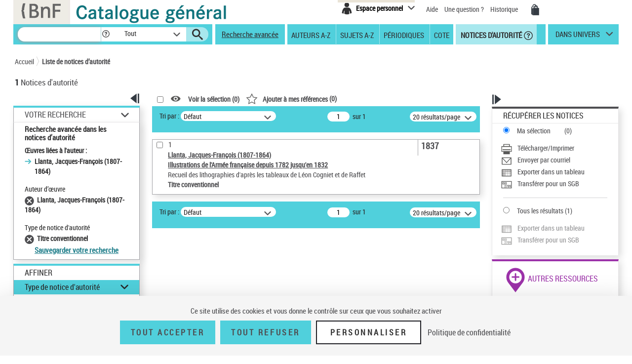

--- FILE ---
content_type: text/html;charset=utf-8
request_url: https://catalogue.bnf.fr/affinerAdvAuto.do;jsessionid=0293C5AC1ECD91E7A471B9C212A43150?index=OEUV3&numNotice=14792414&listeAffinages=FacContributeur_14792414%3BFacTypAut_2_OEU_TIC&afficheRegroup=false&trouveDansFiltre=NoticePUB&nbResultParPage=20&triResultParPage=0&pageRech=rat
body_size: 25768
content:





<!DOCTYPE html>
<html xmlns="http://www.w3.org/1999/xhtml" lang="fr">
	<head>
		




        <script type="text/javascript" src="/struts/js/base/jquery-2.2.4.min.js"></script>
        <!-- script type="text/javascript" src="/struts/js/base/core.min.js?s2j=4.0.1"></script -->
<script type="text/javascript" src="/struts/js/plugins/jquery.subscribe.min.js?s2j=4.0.1"></script>

<script type="text/javascript" src="/struts/js/struts2/jquery.struts2.min.js?s2j=4.0.1"></script>

<script type="text/javascript">
    $(function () {
        jQuery.struts2_jquery.version = "4.0.1";
        jQuery.scriptPath = "/struts/";
        jQuery.ajaxSettings.traditional = true;

        jQuery.ajaxSetup({
            cache: false
        });

        jQuery.struts2_jquery.require("js/struts2/jquery.ui.struts2.min.js?s2j=4.0.1");

    });
</script>

    <link id="jquery_theme_link" rel="stylesheet"
          href="/struts/themes/smoothness/jquery-ui.css?s2j=4.0.1" type="text/css"/>

		


<meta http-equiv="Content-Type" content="text/html; charset=UTF-8" />
<meta http-equiv="X-UA-Compatible" content="IE=edge" />
<meta name="viewport" content="width=device-width, initial-scale=1">
<link rel="stylesheet" type="text/css" href="/styles/bootstrap.min.css" media="all" />
<link rel="stylesheet" type="text/css" href="/styles/fonts/pictos.css" media="all" />
<link rel="stylesheet" type="text/css" href="/styles/fonts/fonts.css" media="all" />
<link rel="stylesheet" type="text/css" href="/styles/jquery.qtip.min.css" media="all" />
<link rel="stylesheet" type="text/css" href="/styles/catagen.css" media="all" />
<link rel="stylesheet" href="/styles/select2/select2.css"  />

<script type="text/javascript" src="/js/jquery.cookieBar.js"></script>

<!--[if IE]>
<link rel="stylesheet" type="text/css" href="/styles/catagen-ie.css" media="all" />
    <![endif]-->
<script type="text/javascript" src="/js/select2/select2.js"></script>

	

		
	<script type="text/javascript" src="/js/verovio-toolkit-3.10.0.min.js"></script>




	 
	<script type="text/javascript" src="/js/tacBnF.js" ></script>
	
	<script type="text/javascript">
	// TLA #51411 29/04/21
	// En dur pour test NNB=45164822 => OK
	/* La variable est en dur dans AFF_HTML.xsl pour test => OK
	   puis dans IXMsru_AFF.xsl en fonction contenu 522$p
	*/
	
	///////////////////////////
    /* Some global variables */
    ///////////////////////////
    var vrvToolkit = new verovio.toolkit();
    var zoom = 50;
    var pageHeight = 2970;
    var pageWidth =  2100;
    
	function setOptions() {
        //////////////////////////////////////////////////////////////
        /* Adjust the height and width according to the window size */
        //////////////////////////////////////////////////////////////
        
        // Attention ce n'est pas fixe !
        // console.log($(document).height());
        
        // En dur 60 000 c'est le max 
        // Sinon [Error] Parameter value 62156 for 'pageHeight' out of bounds; default is 2970, minimum 100, and maximum 60000
        // pageHeight = $(document).height() * 100 / zoom ;
        // C'est juste un Warning
        pageHeight = 60000;
        
        // console.log($(window).width()); 	=> 1 903, je ne sais pas d'où cela vient !
        
        pageWidth = $(window).width() * 100 / zoom ;
        // console.log(pageWidth);			=> 3 806, quand j'inspecte l'élément svg j'ai width="1 903 px" sûrement dû au zoom
        
        // 17/05/21 - Pour ne pas déborder
        // De façon empirique sous Firebug avec width=880px ça passe => 2x880=1760
        // pageWidth = 1760;
        // 9/06/21 pour avoir le même width pour la balise svg que dans le RISM cad 1050px
        pageWidth = 2100;
        
        
		// TLA : en entrée format "Plaine & Easie Code Input"
		// adjustPageWidth: true Ne change rien
        options = {
					inputFrom: 'pae',
                    pageHeight: pageHeight,
                    pageWidth: pageWidth,
                    scale: zoom,
                    adjustPageHeight: true
                };
        vrvToolkit.setOptions(options);
    }
	
	function loadData(data, svg_output) {
        setOptions();
        // console.log(data);
     	var svg = vrvToolkit.renderData(data + "\n", options );
		// A-t-on des infos ? : NON
		// var getLog = vrvToolkit.getLog()
		// console.log(getLog);
		
		//$("#svg_output001").html(svg);
     	svg_output.html(svg);
    }
	$(document).ready(function() {
		 $('.multiple-select select').select2();
		 
		 /* Ne fonctionne pas avec des analytiques de niveau 2 par ex NNB=43550622
		 // Affichage des incipts
		 // Un peu tordu !
		 var pos = 1;
		 // La notice principale
		 var sPos = '000';
		 
		 
		 do {
			 if (window['paeIncipit' + sPos] != "") {
			 	loadData(window['paeIncipit' + sPos], $('#svg_output' + sPos));
		 	 }	
			 pos++;
			 sPos = ("0000" + pos).substr(-3);
			 // Pourquoi paeIncipit041 n'est pas définie pour NNB=39750565 sur la PFC ?
			 // pb. sûremement avec le premier cractère 522$p guillement au lieu de quote quote ! => mise en place dans xsl de replaceCharsInString()
			 // il y en a aussi un autre avant F4.B8A.
			 // Dans les autres incipits de cette NNB je n'ai pas cette anomalie !
			 console.log(sPos);
		 } while ( typeof(window['paeIncipit' + sPos]) !== 'undefined' )
		 */
		
		 // J'ai l'mpression que le - pose des pbs dans les noms de variables => n
		 // paeIncipitn1, 2 ...			Les 522$p de la notice principale
		 // paeIncipit_an1, 2 ...  		Les 522$p de l'analytique de niveau 1 a
		 // paeIncipit_a_bn1, 2 ...  	Les 522$p de l'analytique de niveau 2 a.b
			 
		// console.log("Les 522$p de la notice principale");
		var num522p = 1;
		do {	 
			if (typeof(window['paeIncipitn' + num522p]) !== 'undefined' ) {
		 		// console.log("Num522p = " + num522p);
		 		loadData(window['paeIncipitn' + num522p], $('#svg_outputn' + num522p));
		 		num522p++;
		 	}	
		} while ( typeof(window['paeIncipitn' + num522p]) !== 'undefined' )
			 
		
		// console.log("Les 522$p des analytiques de niveau 1");
		var numAnlNiv1 = 1;
		do {
			num522p = 1;
			do {	 
				if (typeof(window['paeIncipit_' + numAnlNiv1 + 'n' + num522p]) !== 'undefined' ) {
					if (window['paeIncipit_' + numAnlNiv1 + 'n' + num522p] != "") {
					     loadData(window['paeIncipit_' + numAnlNiv1 + 'n' + num522p], $('#svg_output_'  + numAnlNiv1 + 'n' + num522p));
					 }
					// console.log("Niv1/Num522p = " + numAnlNiv1 + '/' + num522p);
					num522p++;
				}	
			} while ( typeof(window['paeIncipit_' + numAnlNiv1 + 'n' + num522p]) !== 'undefined' )
			num522p = 1;
			numAnlNiv1++;	
			
		} while ( typeof(window['paeIncipit_' + numAnlNiv1 + 'n' + num522p]) !== 'undefined' )
			
		var nbAnalytiquesNiv1 = numAnlNiv1 - 1;	
			
		// console.log("Les 522$p des analytiques de niveau 2");
		var numAnlNiv1 = 1;
		var numAnlNiv2 = 1;
		do {
			num522p = 1;
			do {	 
				do {
					if (typeof(window['paeIncipit_' + numAnlNiv1 + '_' + numAnlNiv2 + 'n' + num522p]) !== 'undefined' ) {
						if (window['paeIncipit_' + numAnlNiv1 + '_' + numAnlNiv2 + 'n' + num522p] != "") {
						     loadData(window['paeIncipit_' + numAnlNiv1 + '_' + numAnlNiv2 + 'n' + num522p], $('#svg_output_'  + numAnlNiv1 + '_' + numAnlNiv2 + 'n' + num522p));
						 }
						// console.log("Niv1_Niv2/Num522p = " + numAnlNiv1 + '_' + numAnlNiv2 +'/' + num522p);
						num522p++;
					}
					
				// On itere sur toutes les 522$p de l'analytique de niveau 2	
				} while ( typeof(window['paeIncipit_' + numAnlNiv1 + '_' + numAnlNiv2 + 'n' + num522p]) !== 'undefined' )
					
				// Passage à l'analytique de niveau 2 suivante	
				num522p = 1;
				numAnlNiv2++;
			
			// On itere ...	
			} while ( typeof(window['paeIncipit_' + numAnlNiv1 + '_' + numAnlNiv2 + 'n' + num522p]) !== 'undefined' )
				
			// Passage à la première (numAnlNiv2 = 1) analytique de niveau 2 de l'analytique de niveau 1 suivante (numAnlNiv1++) 	
			num522p = 1;
			numAnlNiv1++;
			numAnlNiv2 = 1;
			
		// TLA #55576 12/07/21	
		} while (numAnlNiv1 <= nbAnalytiquesNiv1)	
			
	});
</script>



<link rel="icon" type="image/png" href="/images/icones/icone_CG.png" />

<!--[if IE]><link rel="shortcut icon" type="image/x-icon" href="/images/icones/favicon.ico" /><![endif]-->

<meta property="og:title" content="BnF Catalogue g&eacute;n&eacute;ral" />
<meta property="og:type" content="website" />
<meta property="og:image" content="https://catalogue.bnf.fr/images/bnf-catalogue-vignette-facebook.png" />
<meta property="og:url" content="https://catalogue.bnf.fr" />
<meta property="og:description" content="Plus de 13 millions de notices bibliographiques (imprim&eacute;s, documents sonores, ressources &eacute;lectroniques, manuscrits, objets...) et pr&egrave;s de 5 millions de notices d'autorit&eacute; (personnes, collectivit&eacute;s, &oelig;uvres, noms communs, noms g&eacute;ographiques, marques ... )" />




	 
	<script type="text/javascript" src="/js/tacBnF.js" ></script>	 


<title>
	Recherche avanc&eacute;e : liste de notices | BnF Catalogue g&eacute;n&eacute;ral 
</title>


		 		 

		<link rel="stylesheet" type="text/css" href="/styles/popinImp.css" media="all" />
	</head>
	<body>
		<div class="container">
			<!-- Entete -->
			<a href="#ancrePremiereNotice" class="evitement">Aller au contenu</a>
			<div id="header">
				








<header role="banner">
	<input type="hidden" id="modeAdcat"  value="false"/>
	<input type="hidden" id="enqueteUrlActive"  value="false"/>
	<input type="hidden" id="enqueteUrlAccueil"  value="http://ns201.askia.com/WebProd/cgi-bin/askiaext.dll?Action=StartSurvey&amp;SurveyName=3277_BnF&amp;Source=1"/>
	<input type="hidden" id="enqueteUrlRecherche"  value="http://ns201.askia.com/WebProd/cgi-bin/askiaext.dll?Action=StartSurvey&amp;SurveyName=3277_BnF&amp;Source=2"/>
	<input type="hidden" id="enqueteUrlResultat"  value="http://ns201.askia.com/WebProd/cgi-bin/askiaext.dll?Action=StartSurvey&amp;SurveyName=3277_BnF&amp;Source=3"/>
	<input type="hidden" id="enqueteUrlNotice"  value="false"/>
	
	<!-- Entete -->
	<nav aria-label="Barre du haut de page" class="row">
	

		<!-- Logos -->
		<div class="col-lg-6 conv-col-md-6">
			<table class="headerclass" role="presentation" > 
				<tr>
					<td class="colorgrey">					
				<a href="https://www.bnf.fr" target="_blank" class="lien-logo" data-toggle="tooltip" data-placement="bottom" data-title-perso="Acc&egrave;s au site de la Biblioth&egrave;que nationale de France" rel="tooltip" onclick="clickXiti('N', 'page.headerAccueil.clic.xiti.BnFLogo');" >
					<img src="/images/Logo_BNF_Web.png" alt="BnF&nbsp;(nouvelle fen&ecirc;tre)" class="logobnf"/>
				</a>					
					</td>
					<td>
					<h1>
						<a class = "retour-acceuil" href="/" data-toggle="tooltip" data-placement="bottom" data-title-perso="Retour &agrave; la page d'accueil du Catalogue g&eacute;n&eacute;ral" rel="tooltip" onclick="clickXiti('N', 'CCALogo');" >
							<img src="/images/Logo_Catalogue-general_Web.png" alt="Catalogue G&eacute;n&eacute;ral" class="logoTet" />
						</a>
					</h1>
					</td>
					<!--td>
						<a style="visibility:hidden;" href="https://achatsreproduction.bnf.fr/views/vel/mon_panier.jsf" class="pictos"><i class="icon-panier" data-icon="&#xe60a;">Mes demandes de reproduction</i></a>
					</td-->
					
				</tr>
			</table>
		</div>
		
		<!-- Menu transverse -->
		<div class="col-lg-6 conv-col-md-6-bis text-right">
			<div class="menu-transverse" >
			<ul>
			 	<!--li>
				<a target="_blank" href="https://s1.sphinxonline.net/surveyserver/s/VPCMN/BNF2023/catalogue-general.htm" class="lienAide" style="line-height:38px;color:red;" onclick="clickXiti('N', 'enquetebnf');" >
						Participez &agrave; l'enqu&ecirc;te &quot;La BnF et vous&quot;
						<span class="hors-viewport">Participez &agrave; l'enqu&ecirc;te &quot;La BnF et vous&quot;</span>
				</a>
					&nbsp;&nbsp;
				</li--> 	
				
				<li>			
					

	
<div class="espace-perso">
	<button aria-expanded="false" aria-controls="espacePerso" aria-labelledby="espacePersonnelLabel" class="espace-perso-int2"> 
		<span class="pictos">
			<i aria-hidden="true" class="icon-espace" title="Espace personnel" data-icon="&#xe60e;"></i>
		</span>
		<span id="espacePersonnelLabel" class="text">Espace personnel</span>
	</button>
	<div id="espacePerso" class="espace-perso-layer">
		<p>
		 Utilisez votre espace personnel pour :<br>
		</p>
		<ul>
			<li>		
				&nbsp;&nbsp;<strong>Réserver</strong> vos places et documents sur &nbsp;&nbsp;le site François-Mitterrand.<br>
			</li>
			<li>
				
					&nbsp;&nbsp;<strong>Réserver</strong> vos documents sur les sites &nbsp;Richelieu, Arsenal, Opéra.<br>
				
			</li>
			<li>
				&nbsp;&nbsp;<strong>Ajouter</strong> vos notices et les classer.<br>
			</li>
			
 				
				<li>
					&nbsp;&nbsp;<strong>Voir</strong> vos achats de reproductions.
				</li>
<!-- 				-->
			
		</ul>
		<form method="POST" name="auth" action="/Connecter?/affinerAdvAuto.do;jsessionid=0293C5AC1ECD91E7A471B9C212A43150?index=OEUV3&numNotice=14792414&listeAffinages=FacContributeur_14792414%3BFacTypAut_2_OEU_TIC&afficheRegroup=false&trouveDansFiltre=NoticePUB&nbResultParPage=20&triResultParPage=0&pageRech=rat"target="_top">
			<button role="link"
				onClick="clickXiti('A', 'connectionEspacePerso');this.form.submit();">
				Se connecter
			</button>
		</form>
	</div>
</div>

<script type="text/javascript">
function myReferer(typeBouton){
	var locationRef= location;
	var hostname = locationRef.protocol + "//" + locationRef.host;
	var uri = locationRef.href.replace(hostname, "");
	var result = document.getElementById(typeBouton).href = document.getElementById(typeBouton).href + encodeURIComponent(uri);
	
}
</script>
				</li>			
				
				<li>			
					<a href="https://catalogue.bnf.fr/aide/" class="lienAide" style="line-height:38px;" onclick="clickXiti('N', 'aideGeneral');" >
<!-- 						<i aria-hidden="true" class="icon-aidec" title="Aide &agrave; la consultation du catalogue" data-icon="&#xe60c;"></i>
 -->
 						<span aria-hidden="true" >Aide</span>
					<span class="hors-viewport">Aide &agrave; la consultation du catalogue</span>
					</a>
				</li>
				<li>				
					<a href="/question.do" class="lienUneQuestion" style="line-height:38px;">
						Une question ?
					</a>
				</li>
				<!--lien historique-->
				<li>
					<a href="/historiqueRecherche.do" class="lienHistorique" style="line-height:38px;">
						Historique
					</a>
				</li>
				<!--				
				<a style="visibility:hidden;" href="https://catalogue.bnf.fr/aide/" class="lienAide">
 						Aide
					<span class="hors-viewport">Aide &agrave; la consultation du catalogue</span>
				</a> -->	
				<!-- <a style="visibility:hidden;" href="https://achatsreproduction.bnf.fr/views/vel/mon_panier.jsf" class="pictos"><i class="icon-panier" title="Panier" data-icon="&#xe60a;"></i></a> -->
				<li>
					<a href="https://achatsreproduction.bnf.fr/views/vel/mon_panier.jsf" class="pictos" onclick="clickXiti('N', 'panierMarchand');" ><i class="icon-panier" data-icon="&#xe60a;" aria-hidden="true"></i><span class="hors-viewport">Mes demandes de reproduction</span></a>
				</li>
			</ul>
				<a role="button" href="#" class="pictos" style="display:hidden;visibility:hidden;"></a>
						
				<!-- <a href="accueil.aide.biblio.lien1" target="_blank" class="pictos" onclick="clickXiti('N', 'poserUneQuestion');">
					<i aria-hidden="true" class="icon-aideb" title="Poser une question &agrave; un biblioth&eacute;caire (service SINDBAD)" data-icon="&#xe60b;"></i>
					<span class="hors-viewport">Poser une question &agrave; un biblioth&eacute;caire (service SINDBAD)(nouvelle fen&ecirc;tre)</span>
				</a> -->				
				
				<!-- Menu langues -->
								
			</div>
		</div>
		
	</nav>		
</header>

<script type="text/javascript">
xitiBase = "RECHERCHE::Affinage_FacContributeur_14792414;FacTypAut_2_OEU_TIC";

</script>

<div class="row">
	<nav aria-label="Barre des recherches" id="menu">
		<div class="recherche">
			<form id="rechercher" name="rechercher" action="/rechercher.do;jsessionid=7B1C3F259DB7978588DB15E2B090B3D7" method="get" role="search">
				<input type="text" name="motRecherche" size="100" maxlength="200" value="" id="rechercher_motRecherche" title="Recherche" aria-label="Recherche"/>
				<a href="#" role="button" class="pictos picto-help" data-toggle="tooltip" data-placement="top" data-title-perso="Pour rechercher une expression exacte, saisissez les termes recherch&eacute;s entre guillemets. Exemple : &quot;le rouge et le noir&quot;" rel="tooltip" style="background: #fff none repeat scroll 0 0; margin-left:-2px;">
					<i class="icon-help" style="margin-left:2px;" title="" data-icon="&#xe602;"></i>
				</a>
				<div class="skin-select">
					<select name="critereRecherche" id="rechercher_critereRecherche" title="Dans" aria-label="Dans">
    <option value="0">Tout</option>
    <option value="1">Gallica</option>
    <option value="2">Haut-de-jardin</option>
    <option value="3">Salle Ovale</option>


</select>


					
					<!-- select name="search-sel" id="search-sel">
						<option value="0">Tous</option>
					</select -->
					<span class="selecttext"></span><span class="select-arrow"></span>
				</div>
				
				<input type="hidden" name="depart" value="0" id="rechercher_depart"/>	
				<input type="hidden" name="facetteModifiee" value="ok" id="rechercher_facetteModifiee"/>
				<button type="submit" id="rechercher_0" value="Submit" class="pictos">
<i class="icon-search" aria-hidden="true" title="Lancer la recherche" data-icon="&#xe609;"></i>
					<span class="hors-viewport">Lancer la recherche</span>
</button>

			</form>



		</div>
		
		<span class="tetiereSpanBarre"  >&nbsp&nbsp</span>
		
		
		<a class="lien-avancee" href="/recherche-avancee.do?pageRech=rav" onclick="clickXiti('N', 'rechercheAvancee');" >
		Recherche avancée</a>
		
		<div class="menu">
		   <div class="skin-select-menu skin-select">
			<button class="selecttext" tabindex="0" aria-expanded="false" aria-controls="rechGidListe" id="rechGidees"><span>Recherches ciblées</span> <span>Autres recherches</span></button>
			<div>
				<ul id="rechGidListe">
					<li class="hide-large" role="presentation">Recherches ciblées</li>
					<li>
						<a href="/recherche-auteurs.do?pageRech=rau" title="Feuilleter la liste des auteurs et consulter la liste des notices bibliographiques qui leur sont liées." onclick="clickXiti('N', 'rechercheAuteurAZ');" >Auteurs A-Z</a>
					</li>
					<li>
						<a href="/recherche-sujets.do?pageRech=rsu" title="Feuilleter la liste des sujets et les notices bibliographiques qui leur sont li&eacute;s." onclick="clickXiti('N', 'rechercheSujetAZ');" >Sujets A-Z</a>
					</li>
					<li>
						<a href="/recherche-periodiques.do?pageRech=rpe&filtre=1" title="Feuilleter la liste des titres de p&eacute;riodiques ou combiner diff&eacute;rents crit&egrave;res de recherche." onclick="clickXiti('N', 'recherchePeriodique');" >Périodiques</a>
					</li>
					<li class="itemCote" >
						<a href="/recherche-cote.do?pageRech=rco" title="Rechercher un document directement par sa cote pour pouvoir le consulter." onclick="clickXiti('N', 'rechercheCote');" >Cote</a>
					</li>
					<li class="act">
						<a href="/recherche-autorite.do?pageRech=rat" title="Rechercher des notices de personnes, collectivit&eacute;s, &oelig;uvres, noms communs, noms g&eacute;ographiques, marques, et de la Classification d&eacute;cimale Dewey." onclick="clickXiti('N', 'rechercheDAutorite');" >&nbsp;Notices d'autorité</a>
						<a href="#" role="button" class="pictos picto-help boldno" data-toggle="tooltip" data-placement="top" data-title-perso="Rechercher des notices de personnes, collectivit&eacute;s, &oelig;uvres, noms communs, noms g&eacute;ographiques, marques, et de la Classification d&eacute;cimale Dewey." rel="tooltip"><i class="icon-help help-autorite" title="" data-icon="&#xe602;"></i></a>
					</li>
				</ul>
			</div>
			</div>
		</div> 
		<div class="univers">
			
			<a href="#" title="dans univers">
				dans univers</a>
			</li>
			<div class="univers-layer">
				<ul>
					<li class="hide-large" role="presentation">Dans les univers</li>
					<li><a href="/recherche-uni-jeun.do?pageRech=ruj" title="Rechercher dans les collections destin&eacute;es &agrave; la jeunesse (livres, p&eacute;riodiques, documents audiovisuels, etc.)." onclick="clickXiti('N', 'rechercheUniversJeunesse');" >jeunesse</a></li>
					<li><a href="/recherche-uni-images-cartes.do?pageRech=imc" title="Rechercher dans les collections destin&eacute;es aux images et cartes (livres, p&eacute;riodiques, documents audiovisuels, etc.)." onclick="clickXiti('N', 'rechercheUniversCartesEtImages');" >images et cartes</a></li>
					<li><a href="/recherche-uni-musique.do?pageRech=mus" title="Rechercher dans les collections destin&eacute;es &agrave; la musique (livres, p&eacute;riodiques, documents audiovisuels, etc.)." onclick="clickXiti('N', 'rechercheUniversMusique');" >musique</a></li>
				</ul>
			</div>
		</div>
	</nav>
</div>


			</div>
			<!-- Tiles to load the content of the layout -->
			









<main role="main" id="main">
<div id="corps">
	<div class="row">
		<!-- Outils pour taille du texte -->
		<div class="outilstexte"><!--<a href="#" class="pictos"><i class="icon-a+" title="Augmenter la taille de texte" data-icon="&#xe613;"></i></a> <a href="#" class="pictos"><i class="icon-a-" title="Diminuer la taille de texte" data-icon="&#xe612;"></i></a>--></div>
		<!-- Fil d'Ariane -->
		<div class="ariane">
			


<!-- import du CSS pour la cookie bar -->
<link rel="stylesheet" type="text/css" href="/styles/cookieBar.css" media="all" />

<nav aria-label="Fil d’ariane" id="filAriane" class="filAriane">

<ul>
	<li><a href="/">Accueil</a></li>

	<!--&nbsp;&gt;&nbsp; --> 
	
	<li>
	
		<a href="/affinerAdvAuto.do;jsessionid=0293C5AC1ECD91E7A471B9C212A43150?index=OEUV3&amp;numNotice=14792414&amp;listeAffinages=FacContributeur_14792414%3BFacTypAut_2_OEU_TIC&amp;afficheRegroup=false&amp;trouveDansFiltre=NoticePUB&amp;nbResultParPage=20&amp;triResultParPage=0&amp;pageRech=rat" id="noeud-1" onclick="clickXiti('N', 'FilAriane-Liste de notices d&rsquo;autorit&eacute;');">
			Liste de notices d&rsquo;autorit&eacute;
		</a> 
	</li>
<!--  <span>Résultats de recherche simple</span> -->
</ul>
</nav>

<script type="text/javascript">

</script>
	
		</div>
		<!-- Nombre de notices -->
		<div class="nbnotices" id="result" role="heading" aria-level="1">
			<span class="nb" id="nbNotice">1</span>
			Notices d'autorit&eacute;
			</h1>
		</div>
		
		<!-- permet l'affichage du lien pour l'enquete -->
		
		
		
		
		
	</div>
	<div class="row">
		<!-- Colonne de gauche -->
		<div class="col-lg-3 conv-col-md-3 colonne1">
			











	
<!-- Facettes -->
<div class="facettes">
	<div class="affichage-colonne">
		<button role="button" class="pictos picto-open button-picto" onclick="clickXiti('A', 'fermetureFacette');" >
			<i aria-hidden="true" class="icon-replier" title="Fermer ce volet" data-icon="&#xe617;"></i>
			<span class="hors-viewport">Fermer ce volet affinage</span>
		</button>
		<button role="button" class="pictos picto-close button-picto" onclick="clickXiti('A', 'ouvertureFacette');" >
			<i aria-hidden="true" class="icon-deplier" title="Ouvrir ce volet" data-icon="&#xe618;"></i>
			<span class="hors-viewport">Ouvrir ce volet affinage</span>
		</button>
	</div>
	<div class="facettes-int">
	
	
	
		





	
	
	
		<!-- Recap de la recherche -->
		
		
		<div id="recSimpleTmp" class="recherche-simple div-opened">
			
			
			
			
			
			
			
			
				<h2><a href="#" class="your-search" role="button">Votre Recherche</a></h2>
			
			<div class="recap" id="titreRecherche" style="word-wrap: break-word;">
				 
				
				
				
				
				
				
				
				
				
				
					<h3>Recherche avancée dans les notices d’autorité</h3>
				
				<ul>
				
				
				
					
					
					<!-- Anomalie nom du getter !!!! => Echec TF RAAZ_Navigation03 -->
					
						
						&OElig;uvres li&eacute;es &agrave; l'auteur :
						<ul>
						
							<li>Llanta, Jacques-Fran&ccedil;ois (1807-1864)</li>
						
						</ul>
					
				
					
					
					
				</ul>
				
				
					
						<div class="filtre">
							<span id="titrefacetteracherche">Auteur d&rsquo;&oelig;uvre</span>
							<ul>
							
								<li id="libelleFacette-Llanta, Jacques-Fran&ccedil;ois (1807-1864)">
									
									
									
									
									
									<!-- Pour l'univers musique -->
									
									
									<!-- Pour l'univers musique -->
									
									
									
									
										
											
											
											
											
											
											
											
											
											
											
											
											
											
											
											
											
											
											
											
											
											
											
											
											
											
											
											
											
											
											
											
											
											
											
											
											
											
											
											
											
											
											
											
											
											
											
											
										
									
									
									
									
									
									
									<a id="lienaffinagesupprimer-14792414" href="/affinerAdvAuto.do;jsessionid=7B1C3F259DB7978588DB15E2B090B3D7?mots0=&amp;mots1=&amp;mots2=&amp;mots3=&amp;mots4=&amp;mots5=&amp;typeAuto=&amp;statutAuto=&amp;dateNaissance=&amp;dateMort=&amp;langue0=&amp;paysPub=&amp;typeContrib=&amp;domaine=&amp;typeCollectivite=&amp;typeMarque=&amp;dateCreaNotice=&amp;dateMajNotice=&amp;pageRech=rat&amp;faclocs=&amp;facDocs=&amp;facNots=&amp;facSpec=&amp;typoCarto=&amp;typoIcono=&amp;typoAudio=&amp;typoMus=&amp;typoNumis=&amp;typoPerio=&amp;langue1=&amp;datepub=&amp;corpus=&amp;index=OEUV3&amp;numNotice=14792414&amp;listeAffinages=FacContributeur_14792414%3BFacTypAut_2_OEU_TIC&amp;affinageSupprimer=true&amp;codeFacetteAffine=FacContributeur&amp;valeurFacetteAffine=14792414&amp;afficheRegroup=false&amp;trouveDansFiltre=NoticePUB&amp;triResultParPage=0&amp;nbResultParPage=20&amp;issn=&amp;critereRecherche=" title="Supprimer"
									onclick="clickXiti('A', 'SupprAff')"></a>
									<span>Llanta, Jacques-Fran&ccedil;ois (1807-1864)</span> 
								</li>
							
							</ul>
						</div>
					
						<div class="filtre">
							<span id="titrefacetteracherche">Type de notice d'autorit&eacute;</span>
							<ul>
							
								<li id="libelleFacette-Titre conventionnel">
									
									
									
									
									
									<!-- Pour l'univers musique -->
									
									
									<!-- Pour l'univers musique -->
									
									
									
									
										
											
											
											
											
											
											
											
											
											
											
											
											
											
											
											
											
											
											
											
											
											
											
											
											
											
											
											
											
											
											
											
											
											
											
											
											
											
											
											
											
											
											
											
											
											
											
											
										
									
									
									
									
									
									
									<a id="lienaffinagesupprimer-2_OEU_TIC" href="/affinerAdvAuto.do;jsessionid=7B1C3F259DB7978588DB15E2B090B3D7?mots0=&amp;mots1=&amp;mots2=&amp;mots3=&amp;mots4=&amp;mots5=&amp;typeAuto=&amp;statutAuto=&amp;dateNaissance=&amp;dateMort=&amp;langue0=&amp;paysPub=&amp;typeContrib=&amp;domaine=&amp;typeCollectivite=&amp;typeMarque=&amp;dateCreaNotice=&amp;dateMajNotice=&amp;pageRech=rat&amp;faclocs=&amp;facDocs=&amp;facNots=&amp;facSpec=&amp;typoCarto=&amp;typoIcono=&amp;typoAudio=&amp;typoMus=&amp;typoNumis=&amp;typoPerio=&amp;langue1=&amp;datepub=&amp;corpus=&amp;index=OEUV3&amp;numNotice=14792414&amp;listeAffinages=FacContributeur_14792414%3BFacTypAut_2_OEU_TIC&amp;affinageSupprimer=true&amp;codeFacetteAffine=FacTypAut&amp;valeurFacetteAffine=2_OEU_TIC&amp;afficheRegroup=false&amp;trouveDansFiltre=NoticePUB&amp;triResultParPage=0&amp;nbResultParPage=20&amp;issn=&amp;critereRecherche=" title="Supprimer"
									onclick="clickXiti('A', 'SupprAff')"></a>
									<span>Titre conventionnel</span> 
								</li>
							
							</ul>
						</div>
					
				
				
				
				
				
				
				
				
					
				
					<!-- TODO -->
					<a class="lienModifRech" href="/Connecter?/affinerAdvAuto.do;jsessionid=0293C5AC1ECD91E7A471B9C212A43150?index=OEUV3&numNotice=14792414&listeAffinages=FacContributeur_14792414%3BFacTypAut_2_OEU_TIC&afficheRegroup=false&trouveDansFiltre=NoticePUB&nbResultParPage=20&triResultParPage=0&pageRech=rat&ajoutRechPop=now">Sauvegarder votre recherche</a>
				
						
			</div>
			
		</div>
		<!-- Affiner -->
		<div class="affiner">
			<h2>Affiner</h2>
			
			  
			 
			
			
			



 
 









<div id="plusFacettesAffiche"




>
	
		
	
		
	
		
	
		
	
		
			
				<div class="section section-opened" id="titrefacette-FacTypAut">
			
			
			
			
			
			
			
			
			
			<!-- Pour l'univers Musique -->
			
			
			
			<!-- Pour l'univers Musique -->
			
			
			
			
							
				
					
					
					
					
					
					
					
					
					
					
					
					
					
					
					
					
					
					
					
					
					
					
					
					
					
					
					
					
					
					
					
				
			
			
			
			
			
			
			<!-- Titre de la facette -->
			
			
				<h3 id="facetteH3">
			
			
				
				<a href="#" role="button" aria-expanded="true">Type de notice d'autorit&eacute;</a>
			
			
			</h3>
			<!-- Contenu de la facette -->
			<div id="plusFacettes5"

 class="contenu-section"


>
											
				
					<ul>
				
				
					
						<li>
							
							
							
							
								
							
							
							
							
							
							
							
							<!-- Pour l'univers Musiue -->
							
							
							<!-- Pour l'univers Musiue -->
							
							
							
							
								
	 								
	 								
	 								
	 								
	 								
	 								
									
									
									
									
									
									
									
									
									
									
									
									
									
									
									
	 								
	 								
									
									
									
									
									
									
									
								
							
							
							
							
							
							 
							
							
							
							
							
							
							
								
								<a id="lienaffinage-1_OEU" href="/affinerAdvAuto.do;jsessionid=7B1C3F259DB7978588DB15E2B090B3D7?mots0=&amp;mots1=&amp;mots2=&amp;mots3=&amp;mots4=&amp;typeAuto=&amp;statutAuto=&amp;dateNaissance=&amp;dateMort=&amp;langue0=&amp;paysPub=&amp;typeContrib=&amp;domaine=&amp;typeCollectivite=&amp;typeMarque=&amp;typoMus=&amp;dateCreaNotice=&amp;dateMajNotice=&amp;typoPerio=&amp;index=OEUV3&amp;numNotice=14792414&amp;listeAffinages=FacContributeur_14792414%3BFacTypAut_2_OEU_TIC%3BFacTypAut_1_OEU&amp;afficheRegroup=false&amp;trouveDansFiltre=NoticePUB&amp;nbResultParPage=20&amp;triResultParPage=0&amp;critereRecherche=&amp;pageRech=rat"
								onclick="clickXiti('A', 'Affinage-FacTypAut')"> 
									&OElig;uvre <span style="display:inline-block">(1)</span>
								</a>
								
							
								<hr class="facette-hr" role="presentation"  aria-hidden="true" />
							
						</li>
					
						<li>
							
							
							
							
								
							
							
							
							
							
							
							
							<!-- Pour l'univers Musiue -->
							
							
							<!-- Pour l'univers Musiue -->
							
							
							
							
								
	 								
	 								
	 								
	 								
	 								
	 								
									
									
									
									
									
									
									
									
									
									
									
									
									
									
									
	 								
	 								
									
									
									
									
									
									
									
								
							
							
							
							
							
							 
							
							
							
							
							
							
							
								
									&nbsp;&nbsp;&nbsp;
								
								<a id="lienaffinage-2_OEU_TIC" href="/affinerAdvAuto.do;jsessionid=7B1C3F259DB7978588DB15E2B090B3D7?mots0=&amp;mots1=&amp;mots2=&amp;mots3=&amp;mots4=&amp;typeAuto=&amp;statutAuto=&amp;dateNaissance=&amp;dateMort=&amp;langue0=&amp;paysPub=&amp;typeContrib=&amp;domaine=&amp;typeCollectivite=&amp;typeMarque=&amp;typoMus=&amp;dateCreaNotice=&amp;dateMajNotice=&amp;typoPerio=&amp;index=OEUV3&amp;numNotice=14792414&amp;listeAffinages=FacContributeur_14792414%3BFacTypAut_2_OEU_TIC%3BFacTypAut_2_OEU_TIC&amp;afficheRegroup=false&amp;trouveDansFiltre=NoticePUB&amp;nbResultParPage=20&amp;triResultParPage=0&amp;critereRecherche=&amp;pageRech=rat"
								onclick="clickXiti('A', 'Affinage-FacTypAut')"> 
									Titre conventionnel <span style="display:inline-block">(1)</span>
								</a>
								
							
						</li>
					
				
			</ul>
		    
		</div>
<script type='text/javascript'>
jQuery(document).ready(function () { 
	var options_plusFacettes5 = {};
	options_plusFacettes5.jqueryaction = "container";
	options_plusFacettes5.id = "plusFacettes5";
	options_plusFacettes5.href = "#";
  

jQuery.struts2_jquery.bind(jQuery('#plusFacettes5'),options_plusFacettes5);

 });  
</script>

		</div>
		
	
		
			
			
				<div class="section" id="titrefacette-FacStatAut">
			
			
			
			
			
			
			
			
			<!-- Pour l'univers Musique -->
			
			
			
			<!-- Pour l'univers Musique -->
			
			
			
			
							
				
					
					
					
					
					
					
					
					
					
					
					
					
					
					
					
					
					
					
					
					
					
					
					
					
					
					
					
					
					
					
					
				
			
			
			
			
			
			
			<!-- Titre de la facette -->
			
			
				<h3 id="facetteH3">
			
			
			
				<a href="#" role="button"  aria-expanded="false">Statut de la notice d&rsquo;autorit&eacute;</a>
			
			</h3>
			<!-- Contenu de la facette -->
			<div id="plusFacettes6"

 class="contenu-section"


>
											
				
					<ul>
				
				
					
						<li>
							
							
							
							
								
							
							
							
							
							
							
							
							<!-- Pour l'univers Musiue -->
							
							
							<!-- Pour l'univers Musiue -->
							
							
							
							
								
	 								
	 								
	 								
	 								
	 								
	 								
									
									
									
									
									
									
									
									
									
									
									
									
									
									
									
	 								
	 								
									
									
									
									
									
									
									
								
							
							
							
							
							
							 
							
							
							
							
							
							
							
								
								<a id="lienaffinage-C" href="/affinerAdvAuto.do;jsessionid=7B1C3F259DB7978588DB15E2B090B3D7?mots0=&amp;mots1=&amp;mots2=&amp;mots3=&amp;mots4=&amp;typeAuto=&amp;statutAuto=&amp;dateNaissance=&amp;dateMort=&amp;langue0=&amp;paysPub=&amp;typeContrib=&amp;domaine=&amp;typeCollectivite=&amp;typeMarque=&amp;typoMus=&amp;dateCreaNotice=&amp;dateMajNotice=&amp;typoPerio=&amp;index=OEUV3&amp;numNotice=14792414&amp;listeAffinages=FacContributeur_14792414%3BFacTypAut_2_OEU_TIC%3BFacStatAut_C&amp;afficheRegroup=false&amp;trouveDansFiltre=NoticePUB&amp;nbResultParPage=20&amp;triResultParPage=0&amp;critereRecherche=&amp;pageRech=rat"
								onclick="clickXiti('A', 'Affinage-FacStatAut')"> 
									Notice de r&eacute;f&eacute;rence <span style="display:inline-block">(1)</span>
								</a>
								
							
						</li>
					
				
			</ul>
		    
		</div>
<script type='text/javascript'>
jQuery(document).ready(function () { 
	var options_plusFacettes6 = {};
	options_plusFacettes6.jqueryaction = "container";
	options_plusFacettes6.id = "plusFacettes6";
	options_plusFacettes6.href = "#";
  

jQuery.struts2_jquery.bind(jQuery('#plusFacettes6'),options_plusFacettes6);

 });  
</script>

		</div>
		
	
		
			
			
				<div class="section" id="titrefacette-FacNatOeu">
			
			
			
			
			
			
			
			
			<!-- Pour l'univers Musique -->
			
			
			
			<!-- Pour l'univers Musique -->
			
			
			
			
							
				
					
					
					
					
					
					
					
					
					
					
					
					
					
					
					
					
					
					
					
					
					
					
					
					
					
					
					
					
					
					
					
				
			
			
			
			
			
			
			<!-- Titre de la facette -->
			
			
				<h3 id="facetteH3">
			
			
			
				<a href="#" role="button"  aria-expanded="false">Nature de l&rsquo;&oelig;uvre</a>
			
			</h3>
			<!-- Contenu de la facette -->
			<div id="plusFacettes7"

 class="contenu-section"


>
											
				
					<ul>
				
				
					
						<li>
							
							
							
							
								
							
							
							
							
							
							
							
							<!-- Pour l'univers Musiue -->
							
							
							<!-- Pour l'univers Musiue -->
							
							
							
							
								
	 								
	 								
	 								
	 								
	 								
	 								
									
									
									
									
									
									
									
									
									
									
									
									
									
									
									
	 								
	 								
									
									
									
									
									
									
									
								
							
							
							
							
							
							 
							
							
							
							
							
							
							
								
								<a id="lienaffinage-ic" href="/affinerAdvAuto.do;jsessionid=7B1C3F259DB7978588DB15E2B090B3D7?mots0=&amp;mots1=&amp;mots2=&amp;mots3=&amp;mots4=&amp;typeAuto=&amp;statutAuto=&amp;dateNaissance=&amp;dateMort=&amp;langue0=&amp;paysPub=&amp;typeContrib=&amp;domaine=&amp;typeCollectivite=&amp;typeMarque=&amp;typoMus=&amp;dateCreaNotice=&amp;dateMajNotice=&amp;typoPerio=&amp;index=OEUV3&amp;numNotice=14792414&amp;listeAffinages=FacContributeur_14792414%3BFacTypAut_2_OEU_TIC%3BFacNatOeu_ic&amp;afficheRegroup=false&amp;trouveDansFiltre=NoticePUB&amp;nbResultParPage=20&amp;triResultParPage=0&amp;critereRecherche=&amp;pageRech=rat"
								onclick="clickXiti('A', 'Affinage-FacNatOeu')"> 
									Oeuvres iconographiques <span style="display:inline-block">(1)</span>
								</a>
								
							
						</li>
					
				
			</ul>
		    
		</div>
<script type='text/javascript'>
jQuery(document).ready(function () { 
	var options_plusFacettes7 = {};
	options_plusFacettes7.jqueryaction = "container";
	options_plusFacettes7.id = "plusFacettes7";
	options_plusFacettes7.href = "#";
  

jQuery.struts2_jquery.bind(jQuery('#plusFacettes7'),options_plusFacettes7);

 });  
</script>

		</div>
		
	
		
	
		
			
			
				<div class="section" id="titrefacette-FacPaysAut">
			
			
			
			
			
			
			
			
			<!-- Pour l'univers Musique -->
			
			
			
			<!-- Pour l'univers Musique -->
			
			
			
			
							
				
					
					
					
					
					
					
					
					
					
					
					
					
					
					
					
					
					
					
					
					
					
					
					
					
					
					
					
					
					
					
					
				
			
			
			
			
			
			
			<!-- Titre de la facette -->
			
			
				<h3 id="facetteH3">
			
			
			
				<a href="#" role="button"  aria-expanded="false">Pays</a>
			
			</h3>
			<!-- Contenu de la facette -->
			<div id="plusFacettes9"

 class="contenu-section"


>
											
				
					<ul>
				
				
					
						<li>
							
							
							
							
								
							
							
							
							
							
							
							
							<!-- Pour l'univers Musiue -->
							
							
							<!-- Pour l'univers Musiue -->
							
							
							
							
								
	 								
	 								
	 								
	 								
	 								
	 								
									
									
									
									
									
									
									
									
									
									
									
									
									
									
									
	 								
	 								
									
									
									
									
									
									
									
								
							
							
							
							
							
							 
							
							
							
							
							
							
							
								
								<a id="lienaffinage-fr" href="/affinerAdvAuto.do;jsessionid=7B1C3F259DB7978588DB15E2B090B3D7?mots0=&amp;mots1=&amp;mots2=&amp;mots3=&amp;mots4=&amp;typeAuto=&amp;statutAuto=&amp;dateNaissance=&amp;dateMort=&amp;langue0=&amp;paysPub=&amp;typeContrib=&amp;domaine=&amp;typeCollectivite=&amp;typeMarque=&amp;typoMus=&amp;dateCreaNotice=&amp;dateMajNotice=&amp;typoPerio=&amp;index=OEUV3&amp;numNotice=14792414&amp;listeAffinages=FacContributeur_14792414%3BFacTypAut_2_OEU_TIC%3BFacPaysAut_fr&amp;afficheRegroup=false&amp;trouveDansFiltre=NoticePUB&amp;nbResultParPage=20&amp;triResultParPage=0&amp;critereRecherche=&amp;pageRech=rat"
								onclick="clickXiti('A', 'Affinage-FacPaysAut')"> 
									France <span style="display:inline-block">(1)</span>
								</a>
								
							
						</li>
					
				
			</ul>
		    
		</div>
<script type='text/javascript'>
jQuery(document).ready(function () { 
	var options_plusFacettes9 = {};
	options_plusFacettes9.jqueryaction = "container";
	options_plusFacettes9.id = "plusFacettes9";
	options_plusFacettes9.href = "#";
  

jQuery.struts2_jquery.bind(jQuery('#plusFacettes9'),options_plusFacettes9);

 });  
</script>

		</div>
		
	
		
			
			
				<div class="section" id="titrefacette-FacSiecleNaiss">
			
			
			
			
			
			
			
			
			<!-- Pour l'univers Musique -->
			
			
			
			<!-- Pour l'univers Musique -->
			
			
			
			
							
				
					
					
					
					
					
					
					
					
					
					
					
					
					
					
					
					
					
					
					
					
					
					
					
					
					
					
					
					
					
					
					
				
			
			
			
			
			
			
			<!-- Titre de la facette -->
			
			
				<h3 id="facetteH3">
			
			
			
				<a href="#" role="button"  aria-expanded="false">Si&egrave;cle (naissance, cr&eacute;ation)</a>
			
			</h3>
			<!-- Contenu de la facette -->
			<div id="plusFacettes10"

 class="contenu-section"


>
											
				
					<ul>
				
				
					
						<li>
							
							
							
							
								
							
							
							
							
							
							
							
							<!-- Pour l'univers Musiue -->
							
							
							<!-- Pour l'univers Musiue -->
							
							
							
							
								
	 								
	 								
	 								
	 								
	 								
	 								
									
									
									
									
									
									
									
									
									
									
									
									
									
									
									
	 								
	 								
									
									
									
									
									
									
									
								
							
							
							
							
							
							 
							
							
							
							
							
							
							
								
								<a id="lienaffinage-18" href="/affinerAdvAuto.do;jsessionid=7B1C3F259DB7978588DB15E2B090B3D7?mots0=&amp;mots1=&amp;mots2=&amp;mots3=&amp;mots4=&amp;typeAuto=&amp;statutAuto=&amp;dateNaissance=&amp;dateMort=&amp;langue0=&amp;paysPub=&amp;typeContrib=&amp;domaine=&amp;typeCollectivite=&amp;typeMarque=&amp;typoMus=&amp;dateCreaNotice=&amp;dateMajNotice=&amp;typoPerio=&amp;index=OEUV3&amp;numNotice=14792414&amp;listeAffinages=FacContributeur_14792414%3BFacTypAut_2_OEU_TIC%3BFacSiecleNaiss_18&amp;afficheRegroup=false&amp;trouveDansFiltre=NoticePUB&amp;nbResultParPage=20&amp;triResultParPage=0&amp;critereRecherche=&amp;pageRech=rat"
								onclick="clickXiti('A', 'Affinage-FacSiecleNaiss')"> 
									1800 - 1899 <span style="display:inline-block">(1)</span>
								</a>
								
							
						</li>
					
				
			</ul>
		    
		</div>
<script type='text/javascript'>
jQuery(document).ready(function () { 
	var options_plusFacettes10 = {};
	options_plusFacettes10.jqueryaction = "container";
	options_plusFacettes10.id = "plusFacettes10";
	options_plusFacettes10.href = "#";
  

jQuery.struts2_jquery.bind(jQuery('#plusFacettes10'),options_plusFacettes10);

 });  
</script>

		</div>
		
	
		
			
			
				<div class="section" id="titrefacette-FacDisciplineAut">
			
			
			
			
			
			
			
			
			<!-- Pour l'univers Musique -->
			
			
			
			<!-- Pour l'univers Musique -->
			
			
			
			
							
				
					
					
					
					
					
					
					
					
					
					
					
					
					
					
					
					
					
					
					
					
					
					
					
					
					
					
					
					
					
					
					
				
			
			
			
			
			
			
			<!-- Titre de la facette -->
			
			
				<h3 id="facetteH3">
			
			
			
				<a href="#" role="button"  aria-expanded="false">Domaine</a>
			
			</h3>
			<!-- Contenu de la facette -->
			<div id="plusFacettes11"

 class="contenu-section"


>
											
				
					<ul>
				
				
					
						<li>
							
							
							
							
								
							
							
							
							
							
							
							
							<!-- Pour l'univers Musiue -->
							
							
							<!-- Pour l'univers Musiue -->
							
							
							
							
								
	 								
	 								
	 								
	 								
	 								
	 								
									
									
									
									
									
									
									
									
									
									
									
									
									
									
									
	 								
	 								
									
									
									
									
									
									
									
								
							
							
							
							
							
							 
							
							
							
							
							
							
							
								
								<a id="lienaffinage-760" href="/affinerAdvAuto.do;jsessionid=7B1C3F259DB7978588DB15E2B090B3D7?mots0=&amp;mots1=&amp;mots2=&amp;mots3=&amp;mots4=&amp;typeAuto=&amp;statutAuto=&amp;dateNaissance=&amp;dateMort=&amp;langue0=&amp;paysPub=&amp;typeContrib=&amp;domaine=&amp;typeCollectivite=&amp;typeMarque=&amp;typoMus=&amp;dateCreaNotice=&amp;dateMajNotice=&amp;typoPerio=&amp;index=OEUV3&amp;numNotice=14792414&amp;listeAffinages=FacContributeur_14792414%3BFacTypAut_2_OEU_TIC%3BFacDisciplineAut_760&amp;afficheRegroup=false&amp;trouveDansFiltre=NoticePUB&amp;nbResultParPage=20&amp;triResultParPage=0&amp;critereRecherche=&amp;pageRech=rat"
								onclick="clickXiti('A', 'Affinage-FacDisciplineAut')"> 
									Arts graphiques <span style="display:inline-block">(1)</span>
								</a>
								
							
						</li>
					
				
			</ul>
		    
		</div>
<script type='text/javascript'>
jQuery(document).ready(function () { 
	var options_plusFacettes11 = {};
	options_plusFacettes11.jqueryaction = "container";
	options_plusFacettes11.id = "plusFacettes11";
	options_plusFacettes11.href = "#";
  

jQuery.struts2_jquery.bind(jQuery('#plusFacettes11'),options_plusFacettes11);

 });  
</script>

		</div>
		
	
		
	
		
	
		
	
		
	
		
	
		
			
			
				<div class="section" id="titrefacette-FacContributeur">
			
			
			
			
			
			
			
			
			<!-- Pour l'univers Musique -->
			
			
			
			<!-- Pour l'univers Musique -->
			
			
			
			
							
				
					
					
					
					
					
					
					
					
					
					
					
					
					
					
					
					
					
					
					
					
					
					
					
					
					
					
					
					
					
					
					
				
			
			
			
			
			
			
			<!-- Titre de la facette -->
			
			
				<h3 id="facetteH3">
			
			
			
				<a href="#" role="button"  aria-expanded="false">Auteur d&rsquo;&oelig;uvre</a>
			
			</h3>
			<!-- Contenu de la facette -->
			<div id="plusFacettes17"

 class="contenu-section"


>
											
				
					<ul>
				
				
					
						<li>
							
							
							
							
								
							
							
							
							
							
							
							
							<!-- Pour l'univers Musiue -->
							
							
							<!-- Pour l'univers Musiue -->
							
							
							
							
								
	 								
	 								
	 								
	 								
	 								
	 								
									
									
									
									
									
									
									
									
									
									
									
									
									
									
									
	 								
	 								
									
									
									
									
									
									
									
								
							
							
							
							
							
							 
							
							
							
							
							
							
							
								
								<a id="lienaffinage-14792414" href="/affinerAdvAuto.do;jsessionid=7B1C3F259DB7978588DB15E2B090B3D7?mots0=&amp;mots1=&amp;mots2=&amp;mots3=&amp;mots4=&amp;typeAuto=&amp;statutAuto=&amp;dateNaissance=&amp;dateMort=&amp;langue0=&amp;paysPub=&amp;typeContrib=&amp;domaine=&amp;typeCollectivite=&amp;typeMarque=&amp;typoMus=&amp;dateCreaNotice=&amp;dateMajNotice=&amp;typoPerio=&amp;index=OEUV3&amp;numNotice=14792414&amp;listeAffinages=FacContributeur_14792414%3BFacTypAut_2_OEU_TIC%3BFacContributeur_14792414&amp;afficheRegroup=false&amp;trouveDansFiltre=NoticePUB&amp;nbResultParPage=20&amp;triResultParPage=0&amp;critereRecherche=&amp;pageRech=rat"
								onclick="clickXiti('A', 'Affinage-FacContributeur')"> 
									Llanta, Jacques-Fran&ccedil;ois (1807-1864) <span style="display:inline-block">(1)</span>
								</a>
								
							
						</li>
					
				
			</ul>
		    
		</div>
<script type='text/javascript'>
jQuery(document).ready(function () { 
	var options_plusFacettes17 = {};
	options_plusFacettes17.jqueryaction = "container";
	options_plusFacettes17.id = "plusFacettes17";
	options_plusFacettes17.href = "#";
  

jQuery.struts2_jquery.bind(jQuery('#plusFacettes17'),options_plusFacettes17);

 });  
</script>

		</div>
		
	
		
	
		
	
		
	
		
	
		
	
		
	
		
	
		
	
		
	
		
	
		
	
		
	
</div>
<script type='text/javascript'>
jQuery(document).ready(function () { 
	var options_plusFacettesAffiche = {};
	options_plusFacettesAffiche.jqueryaction = "container";
	options_plusFacettesAffiche.id = "plusFacettesAffiche";
	options_plusFacettesAffiche.href = "#";
  

jQuery.struts2_jquery.bind(jQuery('#plusFacettesAffiche'),options_plusFacettesAffiche);

 });  
</script>


<script type="text/javascript">

xitiBase = "RECHERCHE::Affinage_FacContributeur_14792414;FacTypAut_2_OEU_TIC";


jQuery('.facettes .affiner .section h3 a').each(function(index){
	jQuery('#plusFacettesAffiche #facetteH3 a').bind('click',function() {
		if (jQuery(this).parents('.section').hasClass('section-opened')) {
			jQuery(this).parents('.section').removeClass('section-opened');
			jQuery(this).attr('aria-expanded', false);
		}
		else {
			jQuery(this).parents('.section').addClass('section-opened');
			jQuery(this).attr('aria-expanded', true);
		}
		jQuery.ajax({
			url: "/changeEtatFacette.do;jsessionid=7B1C3F259DB7978588DB15E2B090B3D7",
			data: "facetteModifiee="+jQuery(this).parents('.section').attr("id").substring(13)
		});
		return false;
	});return false;
});


/* jQuery('.affiner .section-opened .facetteParent  a#lienaffinage-Lcl1BHdj').parent().find("button.affParent").removeClass('pictosFacette');
jQuery('.affiner .section-opened .facetteParent  a#lienaffinage-Lcl1BHdj').parent().find("button.affParent").addClass('pictosFacette-close');
jQuery('.affiner .section-opened .facetteParent  a#lienaffinage-Lcl1BHdj').parent().parent().find("ul").css('display','none'); */

jQuery('.affiner  .facetteParent  a#lienaffinage-Lcl1BHdj').parent().find("button.affParent").removeClass('pictosFacette');
jQuery('.affiner  .facetteParent  a#lienaffinage-Lcl1BHdj').parent().find("button.affParent").addClass('pictosFacette-close');
jQuery('.affiner  .facetteParent  a#lienaffinage-Lcl1BHdj').parent().parent().find("ul").css('display','none');

/* Gestion des picto localisation + */
jQuery('.affiner   button.affParent').bind('click', function() {
	
	jQuery(this).parent().prev().toggle();
	
	if (jQuery(this).hasClass('pictosFacette')) {
		jQuery(this).addClass('pictosFacette-close');
		jQuery(this).removeClass('pictosFacette');
		jQuery(this).parent().addClass('facetteParent-close');
		jQuery(this).parent().parent().find("ul").css('display','none');
		jQuery('.facette-hr').css('display','block');
		
	}
	else {
		jQuery(this).removeClass('pictosFacette-close');
		jQuery(this).addClass('pictosFacette');
		jQuery(this).parent().removeClass('facetteParent-close');
		jQuery(this).parent().parent().find("ul").css('display','block');
		
		jQuery(this).parent().parent().find("ul").find("button.affParent").removeClass("pictosFacette");
		jQuery(this).parent().parent().find("ul").find("button.affParent").addClass("pictosFacette-close");
		jQuery(this).parent().parent().find("ul").find("ul").css('display','none');
		jQuery('.facette-hr').css('display','block');
		
	}
});

</script>

			
		</div>
	</div>
</div>

<script type="text/javascript">

xitiBase = "RECHERCHE::Affinage_FacContributeur_14792414;FacTypAut_2_OEU_TIC";


jQuery('.facettes .facettes-int h2 a').each(function(){
	jQuery(this).bind('click',function() {
		if (jQuery(this).parents('.recherche-simple').hasClass('div-opened')) {
			jQuery(this).parents('.recherche-simple').removeClass('div-opened');
		}
		else {
			jQuery(this).parents('.recherche-simple').addClass('div-opened');
		}
		return false;
	});
});

</script>

		</div>
		<!-- Colonne centrale -->
		<div class="col-lg-6 conv-col-md-6 colonne2 colonne-gauche">
			<div class="row-liste">
				<div class="selection" style="font-weight:bold;">
					<form action="" >
						<input type="checkbox" name="cbSel" id="cbSel" title='Tout s&eacute;lectionner' />
							
								
							
							
							
							
															
								<a href="/consultationSelection.do;jsessionid=7B1C3F259DB7978588DB15E2B090B3D7?indexSelectNotice=0" id="selectNotice">
									<span class="pictos"><i class="icon-voir-selection" title="Voir la sélection"  aria-hidden="true"></i></span>
									<span class="libelle" onclick="voirSelection();">Voir la sélection 
									(<span id="nbSelectNotice" name="nbSelectNotice">0</span>)</span>
								</a>

	
							
							
							
							
							
							
							
						<input type="hidden" id="ttSelect" value='Tout s&eacute;lectionner' />
						<input type="hidden" id="ttDeselect" value='Tout d&eacute;s&eacute;lectionner' />
						<tr style="display:none;">
  <td colspan="2">
<input type="hidden" name="pageRech" value="rat" id="pageRech"/>  </td>
</tr>

						
														

							
						
					
						<!-- LAB #46785 Ajout de l'appel Ajouter à mes Notices en haut à droite de la liste de résultats -->

						<span style="display: inline; margin-left: 10px;">



							

							<form method="POST" name="auth" action="/Connecter?/affinerAdvAuto.do;jsessionid=0293C5AC1ECD91E7A471B9C212A43150?index=OEUV3&numNotice=14792414&listeAffinages=FacContributeur_14792414%3BFacTypAut_2_OEU_TIC&afficheRegroup=false&trouveDansFiltre=NoticePUB&nbResultParPage=20&triResultParPage=0&pageRech=rat&ajoutNoticePop=now"
								target="_top">

								<a href="/Connecter?/affinerAdvAuto.do;jsessionid=0293C5AC1ECD91E7A471B9C212A43150?index=OEUV3&numNotice=14792414&listeAffinages=FacContributeur_14792414%3BFacTypAut_2_OEU_TIC&afficheRegroup=false&trouveDansFiltre=NoticePUB&nbResultParPage=20&triResultParPage=0&pageRech=rat&ajoutNoticePop=now" id="ajouterAMesNotices"><span
									class="pictos"><i aria-hidden="true" class="icon-ajout-notices"
										title="Ajouter à mes références "
										></i></span><span class="libelle">Ajouter à mes références </span> (<span id="nbSelectNotice" name="nbSelectNotice">0</span>)</a>

							</form> 

						</span>

						
					</form>
				</div>
			</div>
			<!-- Popin de message d'information en cas d'un clic pour voir la sélection sans case cochée -->
			<div class="modal fade bs-example-modal-sm" id="modalErreurSelection" tabindex="-1" role="dialog" aria-labelledby="modalErreurSelectionLabel" aria-hidden="true">
				<div class="modal-dialog modal-md conv-modal-sm">
			    	<div class="modal-content">
			      		<div class="modal-header">
			     			<div class="bandeau-couleur2">
								<button id="modalErreurSelectionClose" href="#" class="close" data-bs-dismiss="modal">
									<img src="/images/close_popin.png" alt="Fermer">
								</button>
								<h1 class="modal-title" id="modalErreurSelectionLabel">Information</h1>
							</div>
				    	</div>
			      		<div class="modal-body">
			      			<div class="row-modal">
			        			<p>Veuillez sélectionner au moins une notice dans la liste de résultats.</p>
			        		</div>
			      		</div>
			  		</div>
				</div>
			</div>
			<!-- Listes des notices trouvées -->
			
				<!-- Tri sur la liste de notices - Liste pagination -->
				


 





 

 







<nav class="pagination-liste" aria-label="Barre de pagination" aria-description="la page est rechargée à chaque sélection de valeur">
	<!-- Tri par pertinence -->
	<div class="tri" id="triPage">
		
			<label for="triResult">Tri par :</label>
			<div class="skin-select">
				
				
				
				
				
				
				<!-- Pour l'univers Musique -->
				
				
				<!-- Pour l'univers Musique Autorite-->
				
				
				
				
				
					<tr>
    <td class="tdLabel"></td>
    <td 
            class="tdInput"            
><select name="triResult" id="triResult" title="Trier les résultats (recharge la page)" onchange="rechargePageAdvAuto('','','','','', '', '',
						 '', '', '', '', '', '', '', '', '', '', '','OEUV3',
						'14792414','FacContributeur_14792414;FacTypAut_2_OEU_TIC', false, 20, false,'NoticePUB',
								this.value,'','rat');">
    <option value="0" selected="selected">Défaut</option>
    <option value="1">Intitulé (a..z)</option>
    <option value="2">Intitulé (z..a)</option>
    <option value="3">Titre (a..z)</option>
    <option value="4">Titre (z..a)</option>
    <option value="5">Date (croissant)</option>
    <option value="6">Date (décroissant)</option>


</select>

</td>
</tr>


				
				
				
				
				
				
				<span class="selecttext"></span><span class="select-arrow"></span>
			</div>
		
	</div>
	<!-- Navigation entre pages -->
	<!-- Bizarrement ici pas besoin de motRechercheUE -->
	<ul class="pages">
		
		
		
		
		
		
		
		
		
		
		
		
		  <li>
			<tr>
    <td class="tdLabel"></td>
    <td 
            class="tdInput"            
><input type="text" name="" size="2" value="1" id="pec" title="Aller à la page" onchange="allerPageAdvAuto('','','','','', '', '',
				'', '', '', '', '', '', '', '', '', '', '',
						'OEUV3','14792414','FacContributeur_14792414;FacTypAut_2_OEU_TIC',20,false,false,
						'NoticePUB','0',this.value,1,'','rat');" onpropertychange="allerPageAdvAuto('','','','','', '', '',
				'', '', '', '', '', '', '', '', '', '', '',
						'OEUV3','14792414','FacContributeur_14792414;FacTypAut_2_OEU_TIC',20,false,false,
						'NoticePUB','0',this.value,1,'','rat');"/></td>
</tr>


		  </li>						
		
		
		
		
		
		
		<span id="nbPage">
			sur&nbsp;1
		</span>
		
		
		
	</ul>
	<!-- Affichage du nombres de notice/pages -->
	<div class="nbres">
		<div class="skin-select" id="paramPage">
			
			
			
			
			
			
			
			
			
			
			
				<tr>
    <td class="tdLabel"></td>
    <td 
            class="tdInput"            
><select name="nbResultParPage" id="nbResultParPage" title="Nombre de résultats par page (recharge la page)" onchange="rechargePageAdvAuto(&quot;&quot;,&quot;&quot;,&quot;&quot;,&quot;&quot;,&quot;&quot;, &quot;&quot;, &quot;&quot;,
					&quot;&quot;, &quot;&quot;, &quot;&quot;, &quot;&quot;, &quot;&quot;, &quot;&quot;, &quot;&quot;, &quot;&quot;, &quot;&quot;, &quot;&quot;, &quot;&quot;,
					&quot;OEUV3&quot;,&quot;14792414&quot;,&quot;FacContributeur_14792414;FacTypAut_2_OEU_TIC&quot;, false, this.value, false,&quot;NoticePUB&quot;,
					&quot;0&quot;,&quot;&quot;,&quot;rat&quot;);">
    <option value="10">10 résultats/page</option>
    <option value="20" selected="selected">20 résultats/page</option>
    <option value="50">50 résultats/page</option>
    <option value="100">100 résultats/page</option>


</select>

</td>
</tr>


			
			
			
			
			
			
			
			
			
			<span class="selecttext"></span><span class="select-arrow"></span>
		</div>
	</div>
</nav>

				<div class="liste-notices liste-notices-abrege liste-not-auto-index">
					<ul id="ancrePremiereNotice" class="notice-groupe">
						<li class="notice-item">
   <div class="notice-titre">
      <table>
         <tr>
            <td>
               <span class="notice-numero notice-numero-aut">1</span>
               <span class="notice-checkbox notice-checkbox-aut">
                  <input type="checkbox"
                         name="CheckBoxNotice"
                         id="14868478000000"
                         value="Numero=14868478&amp;Nom=Llanta&amp;Prenom=Jacques-François&amp;Type=A"/>
                  <input type="hidden"
                         id="cb148684789"
                         name="url"
                         value="ark:/12148/cb148684789"/>
               </span>
            </td>
            <td class="colonne-td"/>
            <br/>
            <td/>
            <td colspan="4"/>
         </tr>
         <tr>
            <td colspan="6" class="colonne-td">
               <a href="/ark:/12148/cb148684789"
                  id="NotAut14868478"
                  title="Voir la notice">
                  <div>Llanta, Jacques-François (1807-1864)</div>
                  <div>Illustrations de l'Armée française depuis 1782 jusqu'en 1832</div>
               </a>
               <span>Recueil des lithographies d'après les tableaux de Léon Cogniet et de Raffet</span>
               <br/>
               <span class="liste-noticesAUTbold">Titre conventionnel</span>
            </td>
         </tr>
      </table>
   </div>
   <span class="notice-ordre notice-ordre-aut">1837</span>
</li>

					</ul>
				</div>
				<!-- Tri sur la liste de notices - Liste pagination -->
				


 





 

 







<nav class="pagination-liste" aria-label="Barre de pagination" aria-description="la page est rechargée à chaque sélection de valeur">
	<!-- Tri par pertinence -->
	<div class="tri" id="triPage">
		
			<label for="triResult">Tri par :</label>
			<div class="skin-select">
				
				
				
				
				
				
				<!-- Pour l'univers Musique -->
				
				
				<!-- Pour l'univers Musique Autorite-->
				
				
				
				
				
					<tr>
    <td class="tdLabel"></td>
    <td 
            class="tdInput"            
><select name="triResult" id="triResult" title="Trier les résultats (recharge la page)" onchange="rechargePageAdvAuto('','','','','', '', '',
						 '', '', '', '', '', '', '', '', '', '', '','OEUV3',
						'14792414','FacContributeur_14792414;FacTypAut_2_OEU_TIC', false, 20, false,'NoticePUB',
								this.value,'','rat');">
    <option value="0" selected="selected">Défaut</option>
    <option value="1">Intitulé (a..z)</option>
    <option value="2">Intitulé (z..a)</option>
    <option value="3">Titre (a..z)</option>
    <option value="4">Titre (z..a)</option>
    <option value="5">Date (croissant)</option>
    <option value="6">Date (décroissant)</option>


</select>

</td>
</tr>


				
				
				
				
				
				
				<span class="selecttext"></span><span class="select-arrow"></span>
			</div>
		
	</div>
	<!-- Navigation entre pages -->
	<!-- Bizarrement ici pas besoin de motRechercheUE -->
	<ul class="pages">
		
		
		
		
		
		
		
		
		
		
		
		
		  <li>
			<tr>
    <td class="tdLabel"></td>
    <td 
            class="tdInput"            
><input type="text" name="" size="2" value="1" id="pec" title="Aller à la page" onchange="allerPageAdvAuto('','','','','', '', '',
				'', '', '', '', '', '', '', '', '', '', '',
						'OEUV3','14792414','FacContributeur_14792414;FacTypAut_2_OEU_TIC',20,false,false,
						'NoticePUB','0',this.value,1,'','rat');" onpropertychange="allerPageAdvAuto('','','','','', '', '',
				'', '', '', '', '', '', '', '', '', '', '',
						'OEUV3','14792414','FacContributeur_14792414;FacTypAut_2_OEU_TIC',20,false,false,
						'NoticePUB','0',this.value,1,'','rat');"/></td>
</tr>


		  </li>						
		
		
		
		
		
		
		<span id="nbPage">
			sur&nbsp;1
		</span>
		
		
		
	</ul>
	<!-- Affichage du nombres de notice/pages -->
	<div class="nbres">
		<div class="skin-select" id="paramPage">
			
			
			
			
			
			
			
			
			
			
			
				<tr>
    <td class="tdLabel"></td>
    <td 
            class="tdInput"            
><select name="nbResultParPage" id="nbResultParPage" title="Nombre de résultats par page (recharge la page)" onchange="rechargePageAdvAuto(&quot;&quot;,&quot;&quot;,&quot;&quot;,&quot;&quot;,&quot;&quot;, &quot;&quot;, &quot;&quot;,
					&quot;&quot;, &quot;&quot;, &quot;&quot;, &quot;&quot;, &quot;&quot;, &quot;&quot;, &quot;&quot;, &quot;&quot;, &quot;&quot;, &quot;&quot;, &quot;&quot;,
					&quot;OEUV3&quot;,&quot;14792414&quot;,&quot;FacContributeur_14792414;FacTypAut_2_OEU_TIC&quot;, false, this.value, false,&quot;NoticePUB&quot;,
					&quot;0&quot;,&quot;&quot;,&quot;rat&quot;);">
    <option value="10">10 résultats/page</option>
    <option value="20" selected="selected">20 résultats/page</option>
    <option value="50">50 résultats/page</option>
    <option value="100">100 résultats/page</option>


</select>

</td>
</tr>


			
			
			
			
			
			
			
			
			
			<span class="selecttext"></span><span class="select-arrow"></span>
		</div>
	</div>
</nav>

				<!--  -->
			
			
			
			<!-- Modal -->
			<div class="modal" id="imp_popin_modal" tabindex="-1" role="dialog" aria-labelledby="popinImpressionLabel" aria-hidden="true">
				<div class="modal-dialog modal-dialog-imp">
			    	<div class="modal-content">
			    	<!-- CONTENU DE LA POPIN -->
					



	<div class="modal-header modal-header-imp">
		<div class="bandeau-couleur">
			<button href="#" class="close" data-bs-dismiss="modal"><img src="/images/input-reset.png" alt="Fermer"></button>
			<div class="popin-impression">
				<h1 id="popinImpressionLabel">Télécharger/Imprimer</h1>
			</div>
		</div>
	</div>
	<div class="modal-body modal-body-imp">
		<div class="border-modal">
			<div class="contenu-modal-imp">
				Vous allez obtenir un document que vous pourrez enregistrer ou imprimer.
				<form id="genererPdf" name="genererPdf" action="/liste-de-notices.do;jsessionid=7B1C3F259DB7978588DB15E2B090B3D7" target="_blank" method="get">
				<input type="hidden" name="envoiMail" value="envoiMailFalse" id="envoiMail"/>
				<input type="hidden" id="arkNotice" name="arkNotice" value="" />
				<table role="presentation">
					<tr style="vertical-align:top;">
						<td class="modal-imp-cellule1-ligne1">
							<h2 id="idLibelleFormatFichier">Format du fichier :</h2>
						</td>
						<td role="radiogroup" class="modal-imp-cellule2-ligne1" aria-labelledby="idLibelleFormatFichier">
							<span id="span3" style="display:block;">
								<label style="font-size:1em;"><input type="radio" value="0" id="radio31" name="typeFormatFichier" checked="checked" >&nbsp;&nbsp;PDF</label><br>
								<label style="font-size:1em;"><input type="radio" value="1" id="radio32" name="typeFormatFichier">&nbsp;&nbsp;TXT</label><br>
							</span>
						</td>
					</tr>				
					<tr style="vertical-align:top;">
						<td class="modal-imp-cellule1-ligne2">
							   
							
								
								<h2 id="idLibelleChoisir">Choisir :</h2>
							
						</td>				
							
								
									<td role="radiogroup" class="modal-imp-cellule2-ligne2" aria-labelledby="idLibelleChoisir">
										<span id="span1" style="display:block;">
											
											<label style="font-size:1em;"><input type="radio" value="0" id="radio11" name="typeNoticesPdf">&nbsp;&nbsp;notices abrégées</label><br>
											<label style="font-size:1em;"><input type="radio" value="1" id="radio12" name="typeNoticesPdf">&nbsp;&nbsp;notices complètes</label><br>
										</span>
										<span id="span2" style="display:none;">
											
											<label style="font-size:1em;"><input type="radio" value="0" id="radio21" name="typeNoticesPdf">&nbsp;&nbsp;notices abrégées</label><br>
											<label style="font-size:1em;"><input type="radio" value="1" id="radio22" name="typeNoticesPdf" checked='checked'>&nbsp;&nbsp;notices complètes sans exemplaires</label><br>
											<label style="font-size:1em;"><input type="radio" value="2" id="radio23" name="typeNoticesPdf">&nbsp;&nbsp;notices complètes avec exemplaires</label>
										</span>
									</td>
					</tr>
					<tr style="vertical-align:top;">				
						<td class="modal-imp-cellule1-ligne3">	
							<h2 id="idLibelleFormatNotice">Format de la notice :</h2>
						</td>					
						<td role="radiogroup" class="modal-imp-cellule2-ligne3" aria-labelledby="idLibelleFormatNotice">						
			            	<label style="font-size:1em;margin-left:0;margin-top:0"><input type="radio" value="1" id="radio6" name="formatNoticesPdf" checked="checked">&nbsp;&nbsp;Public</label></br>
							<label style="font-size:1em;margin-left:0;margin-top:0"><input type="radio" value="2" id="radio7" name="formatNoticesPdf">&nbsp;&nbsp;Intermarc</label></br>
							
							 
							<label style="font-size:1em;margin-left:0;margin-top:0"><input type="radio" value="3" id="radio8" name="formatNoticesPdf">&nbsp;&nbsp;Unimarc</label></br>
							
								
							
							
							
							
						</td>
					</tr>
					
					
					
						
						
						
						
						
						
						
						
						
						
						
						
						
						
						
						
						
						
						
						
						
						
						
						
						
						
						
						
						
						
						
						
						
						
						
						
					
					
					</table>
					<input id="imprimerPdf" type="submit" title="Valider (nouvelle fenêtre)" value="Valider"/>
					
					
						<input type="hidden" name="pageRechNotice" value="" id="pageRechNotice"/>
					
				</form>



			</div>
		</div>
	</div>
	<script type="text/javascript">

	// Fonction pour fermer la popin
	jQuery("#imprimerPdf").click(function(e){
		clickXiti('T', 'telechargerImprimer'); 
		$('#imp_popin_modal').modal('hide');
	});
	
	
	// TLA #40186 25/02/20 - Ce choix (notice = abrégée cad radio21) n'est dispo que dans le cas d'une sélection de notices dans une liste de résultats
	//                       On est dans le cas d'une liste de résultats pour typeNoticeImp=2b
	//                       Cas affichage d'une seule notice typeNoticeImp=1b
	// TLA #40186 28/02/20 - Remarque num 6 LAB 
	//						 radio6 -> Public
	//						 radio7 -> Itermarc
	//						 radio8 -> Unirmarc
	//						 radio9 -> ISBD
	// Si type notice = abrégée, les formats Intermarc, unimarc, isbd devient non cliquable
	jQuery("#radio11, #radio21").click(function(e){
		$('#radio6').prop('checked', true);
		$('#radio7').prop('checked', false);
		$('#radio7').prop('disabled', true);
		$('#radio8').prop('checked', false);
		$('#radio8').prop('disabled', true);
		$('#radio9').prop('checked', false);
		$('#radio9').prop('disabled', true); 
		
	});
	
	// On rend le format Intermarc cliquable que si le type diff de notice abrégée
	jQuery("#radio12, #radio22, #radio23").click(function(e){
		$('#radio7').prop('disabled', false);
		$('#radio8').prop('disabled', false);
		$('#radio9').prop('disabled', false);
	});
	
	$(document).ready(function () {
		if ($('#pageRech').val() == 'rat') $('#pageRechNotice').val($('#pageRech').val());
		if ($('#pageRechNotice').val() != 'rat') {
			$('#span1').hide();
			$('#span2').show();
			// Si on est dans le résultat d'une recherche BIB
			// popin s'ouvre avec "notices complètes sans exemplaires" radio22 par défaut
			$('#radio22').prop('checked', true);
		} else {
			// Idem résultat d'une recherche AUT 
			// mais alors radio11
			$('#radio11').prop('checked', true);
		}
	});
	

	</script>
			  		</div>
				</div>
			</div>
			
			<!-- Modal envoie par mail-->
			<div class="modal" id="envoimail_popin_modal" tabindex="-1" role="dialog" aria-labelledby="popinEnvoiMailLabel" aria-hidden="true">
				<div class="modal-dialog modal-dialog-imp modal-mail">
			    	<div class="modal-content">
			    	<!-- CONTENU DE LA POPIN -->
			  		</div>
				</div>
			</div>
			
			<!-- Modal Ajouter a mes notices-->
			<div class="modal" id="ajouterNotice_popin_modal" tabindex="-1" role="dialog" aria-labelledby="popinAjouterAMesNoticesLabel" aria-hidden="true">
				<div class="modal-dialog modal-dialog-libre modal-md conv-modal-sm">
			    	<div class="modal-content">
			    	<!-- CONTENU DE LA POPIN -->
					




			      		<div class="modal-header">
			     			<div class="bandeau-couleur2">
								<button href="#" class="close" data-bs-dismiss="modal" >
									<img src="/images/close_popin.png" alt="Fermer">
								</button>
								<h1 class="modal-title" id="popinAjouterAMesNoticesLabel">Ajouter à mes références </h1>
							</div>
				    	</div>
			      		<div class="modal-body">
			      			<div class="row-modal">
			        			<p>La sélection a bien été ajoutée.</p>

			        			<p><a id="noticeOk" href="https://noticesetdocuments.bnf.fr?AppOrigine=Catalogue&urlReferer=" onclick="myReferer('noticeOk');" class="lien-ext" target="_blank" aria-label="> Accéder à mes références (nouvelle fenêtre)"><u>> Accéder à mes références</u>
			        			</a></p>
			        				
			        		</div>
			      		</div>


<script type="text/javascript">
function myReferer(typeBouton){
	var locationRef= location;
	var hostname = locationRef.protocol + "//" + locationRef.host;
	var uri = locationRef.href.replace(hostname, "");
	if(uri.indexOf("ajoutNoticePop") != -1)
	{
	uri = uri.substring(0,uri.indexOf("ajoutNoticePop"));
	}
	var result = document.getElementById(typeBouton).href = document.getElementById(typeBouton).href + encodeURIComponent(uri);
	//alert(result);
}
</script>
			  		</div>
				</div>
			</div>
			
			<!-- Modal Exporter CSV-->
			
			<!-- Modal Exporter CSV-->
			<div class="modal" id="exp_csv_popin_modal" tabindex="-1" role="dialog" aria-labelledby="popinExportCsvLabel" aria-hidden="true">
				<div class="modal-dialog modal-dialog-imp">
			    	<div class="modal-content">
			    	<!-- CONTENU DE LA POPIN -->
					



<div class="modal-header modal-header-imp">
	<div class="bandeau-couleur">
		<button href="#" class="close" data-bs-dismiss="modal"><img
			src="/images/input-reset.png"
			alt="Fermer"></button>
		<div class="popin-impression">
			<h1 id="popinExportCsvLabel">
				Exporter dans un tableau
			</h1>
		</div>
	</div>
</div>

<div class="modal-body modal-body-imp">
	<div class="border-modal">
		<div class="contenu-modal-imp">
			
			
			
			<!-- Nav tabs -->
<div class="container-fluid">
<ul class="nav nav-tabs" role='tablist'>
	
	
		<li class="nav-item" role='presentation'>
		<a class="nav-link active" role="tab" href="#pro" id='etiquette-pro' aria-controls='pro' data-bs-toggle="tab">paramétrage professionnel</a></li>
	
</ul>
</div>

<!-- Tab panes -->
<div class="tab-content">


  
  
  
  
  
  	<div class="tab-pane active" role='tabpanel' tabindex='-1' id="pro" aria-labelledby='etiquette-pro'>
  
  
  
  <br/>
  	Vous allez obtenir un document csv.
  	
  	<form id="proForm" action="/exporter" method="get" target="_blank">
	  	<table role="presentation">
						<tr style="vertical-align: top;">
							<td colspan="2" style="padding-left: 15px; padding-top: 10px;">
							
							
							 <input id="expression" placeholder="ex : 245$a;100;700$a$d;" alt="&#13;- Entrer au moins une étiquette de zone (avec ou sans sous-zone)&#13;- Pour extraire toutes les sous-zones d'une zone : taper l'étiquette (ex. : 245;)&#13;- Pour extraire certaines sous-zone d'une zone : taper l'étiquette et les sous-zones voulues, sans espace (ex. : 245$a$f$g;)&#13;- Séparer les zones par un point-virgule sans espace (ex. : 100;245$a$f$g;700;)&#13;- Terminer la requête par un point-virgule" title="&#13;- Entrer au moins une étiquette de zone (avec ou sans sous-zone)&#13;- Pour extraire toutes les sous-zones d'une zone : taper l'étiquette (ex. : 245;)&#13;- Pour extraire certaines sous-zone d'une zone : taper l'étiquette et les sous-zones voulues, sans espace (ex. : 245$a$f$g;)&#13;- Séparer les zones par un point-virgule sans espace (ex. : 100;245$a$f$g;700;)&#13;- Terminer la requête par un point-virgule"  name="expression" type="text" placeholder="Entrer ici zones/sous-zones" 
							 
							 />

                             <input id="export" type="hidden" name="export" />
							</td>
						</tr>
						<tr>
							<td colspan="2" style="padding-left: 15px; padding-top: 10px;">
								<textarea id="erreurExp" rows="8" cols="75" hidden style="background-color: pink; border: 2px solid #ffdddd; resize: none; width: 100%;">
									&#13;- Entrer au moins une étiquette de zone (avec ou sans sous-zone)&#13;- Pour extraire toutes les sous-zones d'une zone : taper l'étiquette (ex. : 245;)&#13;- Pour extraire certaines sous-zone d'une zone : taper l'étiquette et les sous-zones voulues, sans espace (ex. : 245$a$f$g;)&#13;- Séparer les zones par un point-virgule sans espace (ex. : 100;245$a$f$g;700;)&#13;- Terminer la requête par un point-virgule
								</textarea>
							</td>
						</tr>
						<tr role="radiogroup" aria-label="Format" style="vertical-align: top;">
							<td style="padding-left: 15px; padding-top: 10px;">
							<input type="radio" checked id=intermarc name="qualifier" value=".intermarc">
						  <label for="intermarc">Intermarc </label>
							</td>
							<td style="padding-left: 15px; padding-top: 10px;">
							<input type="radio" id="unimarc" name="qualifier" value=".unimarc">
						  <label for="unimarc">Unimarc</label>
							</td>
						</tr>
						
						<tr role="radiogroup" aria-label="Portée dune colonne" style="vertical-align: top;">
							<td style="padding-left: 15px; padding-top: 10px;">
							<input id="colParZone" type="radio" checked id="uneColZone" name="colonne" value="col_par_zone">
						  <label for="uneColZone">1 colonne par zone</label>
							</td>
							<td style="padding-left: 15px; padding-top: 10px;">
							<input id="colParSousZone" type="radio" id="plusColZone" name="colonne" value="col_par_sous_zone">
						  <label for="plusColZone">1 colonne par sous-zone</label>
							</td>
						</tr>
						
					
						<tr role="radiogroup" aria-label="Type de données" id="donnesBrutesEtiq" style="vertical-align: top;">
							<td style="padding-left: 15px; padding-top: 10px;">
							<input type="radio" checked id="donneesBrute" name="donnees" value="donnees_brutes">
						  <label for="donneesBrute">Avec données brutes</label>
							</td>
							<td style="padding-left: 15px; padding-top: 10px;">
							<input type="radio" id="donneesEtiquette" name="donnees" value="avec_etiquette">
						  <label for="donneesEtiquette">Données avec étiquette</label>
							</td>
						</tr>
						
					
						
						
						
						
						<tr style="vertical-align: top;">
							<td colspan="2"><input type="submit" id="exportCsvPro"
								title="Valider"
								value="Valider" />
								<input id="type_notice" name="type_notice" type="hidden" value="AUT" />
								<input id="origine_recherche" name="origine_recherche" type="hidden" />
								</td>
						</tr>
						
		</table>
	</form>
  	
  	
  </div>
		
</div>
			
		</div>
	</div>
</div>

<script type="text/javascript">
	
//Fonction qui gére les checkboxes relatifs aux MetaDonnées des notices lors de l'export CSV
$(document).ready(function () {

	$('#donnesBrutesEtiq').hide();
	$('#adcat-02').hide();

	// Option 'Sélectionner tout'
	jQuery('#checkAllCb').click(function(e){
		
		//On coche tout
		if ($('#checkAllCb').is(':checked')){
			// On coche toutes les options 
			$('input[name=noticesMdCsvPub]').each(function () {
				$(this).prop('checked', true);
			});
		}
		else{
			// On décoche tout
			$('input[name=noticesMdCsvPub]').each(function () {
				
				$(this).prop('checked', false);
			});
		}
	});

	// Option 'Sélectionner tout'
	jQuery('input[name=noticesMdCsvPub]').click(function(e){
		
		//Si une case est décochée alors on décoche la case 'checkAllCb'
		if ($('#cbSel').is(':checked')==false){
			$('#checkAllCb').prop('checked', false);
		}
		
	});




	// Click sur le bouton Valider de l'export Public - Cas liste de notices
	jQuery('#exportCsvListe').click(function(e){

		var nbChecked = 0;
		$('input[name=noticesMdCsvPub]').each(function () {
			if (!$(this).is(':checked')){
				nbChecked = nbChecked + 1;
			}
		});

		
		if(nbChecked == 11){
			return false;
		}
		
		//var noticeIds = '';
		var metaDonneesIds = '';
		if (! window.location.origin) {
			// TLA #53627 20/05/21 - Cas IE 11
			window.location.origin = window.location.protocol + "//" 
		    + window.location.hostname 
			+ (window.location.port ? ':' + window.location.port : '');
		}
		var url = window.location.origin + '/ExportCsv';
		


		//Formater les Ids des notices sous forme "39508046 31509675 31509674 43287487" pour le SRU
		/*$('input[name=url]').each(function () {
			if ($(this).prev().is(':checked')){
				//l'id de la notice est cb39508046q, il faut enlever cb et q et garder le reste pour SRU d'ou substring(2, 10)
				noticeIds = noticeIds +  $(this).attr('id').substring(2, 10) + ' ';
			}
		});*/

		

		$('input[name=noticesMdCsvPub]').each(function () {
			if ($(this).is(':checked')){
				metaDonneesIds = metaDonneesIds +  $(this).attr('value') + ' ';
			}
		});

		// type d'export : selection ou tous
		var typeExport = $('input[name=export]:checked').val();
		

		url = url + '?fichier=export_public&metaDonneesIds=' + metaDonneesIds + '&export=' + typeExport;

		// XiTi
		clickXiti('N', 'ExporterEnCsvPublic');
		
		// alert(url);
		// En dev. (Windows ou Fedora) il faut encoder l'URL en tout cas la partie derrière metaDonneesIds=
		// Soit en dur ->
		// url = "http://vdev-tla.pfvd.nt.bnf.fr:9080/ExportCsv?fichier=export_public&metaDonneesIds=%7Bhttp%3A%2F%2Fpurl.org%2Fdc%2Felements%2F1.1%2F%7Dsource%20%7Bhttp%3A%2F%2Fpurl.org%2Fdc%2Felements%2F1.1%2F%7Dtitle%20%7Bhttp%3A%2F%2Fpurl.org%2Fdc%2Felements%2F1.1%2F%7Dcreator%20%7Bhttp%3A%2F%2Fpurl.org%2Fdc%2Felements%2F1.1%2F%7Dcontributor%20%7Bhttp%3A%2F%2Fpurl.org%2Fdc%2Felements%2F1.1%2F%7Dpublisher%20%7Bhttp%3A%2F%2Fpurl.org%2Fdc%2Felements%2F1.1%2F%7Ddate%20%7Bhttp%3A%2F%2Fpurl.org%2Fdc%2Felements%2F1.1%2F%7Ddescription%20%7Bhttp%3A%2F%2Fpurl.org%2Fdc%2Felements%2F1.1%2F%7Dsubject%20%7Bhttp%3A%2F%2Fpurl.org%2Fdc%2Felements%2F1.1%2F%7Dcoverage%20%7Bhttp%3A%2F%2Fpurl.org%2Fdc%2Felements%2F1.1%2F%7Dlanguage%20%7Bhttp%3A%2F%2Fpurl.org%2Fdc%2Felements%2F1.1%2F%7Dformat%20&export=selection=";
			
		window.open(url, '_blank');
		
	});
	
	
	// Click sur le bouton Valider de l'export Public - Cas affichage d'UNE notice
	jQuery('#exportCsvUne').click(function(e){

		var nbChecked = 0;
		$('input[name=noticesMdCsvPub]').each(function () {
			if (!$(this).is(':checked')){
				nbChecked = nbChecked + 1;
			}
		});

		
		if(nbChecked == 11){
			return false;
		}
		
		//var noticeIds = '';
		var metaDonneesIds = '';
		if (! window.location.origin) {
			// TLA #53627 20/05/21 - Cas IE 11
			window.location.origin = window.location.protocol + "//" 
		    + window.location.hostname 
			+ (window.location.port ? ':' + window.location.port : '');
		}
		var url = window.location.origin + '/ExportCsv';
		
		$('input[name=noticesMdCsvPub]').each(function () {
			if ($(this).is(':checked')){
				metaDonneesIds = metaDonneesIds +  $(this).attr('value') + ' ';
			}
		});

		// type d'export : selection 
		var typeExport = "selection";

		url = url + '?fichier=export_public&metaDonneesIds=' + metaDonneesIds + '&export=' + typeExport;

		// XiTi
		clickXiti('N', 'ExporterEnCsvPublic');
		
		// alert(url);
		// En dev. (Windows ou Fedora) il faut encoder l'URL en tout cas la partie derrière metaDonneesIds=
		// Soit en dur ->
		// url = "http://vdev-tla.pfvd.nt.bnf.fr:9080/ExportCsv?fichier=export_public&metaDonneesIds=%7Bhttp%3A%2F%2Fpurl.org%2Fdc%2Felements%2F1.1%2F%7Dsource%20%7Bhttp%3A%2F%2Fpurl.org%2Fdc%2Felements%2F1.1%2F%7Dtitle%20%7Bhttp%3A%2F%2Fpurl.org%2Fdc%2Felements%2F1.1%2F%7Dcreator%20%7Bhttp%3A%2F%2Fpurl.org%2Fdc%2Felements%2F1.1%2F%7Dcontributor%20%7Bhttp%3A%2F%2Fpurl.org%2Fdc%2Felements%2F1.1%2F%7Dpublisher%20%7Bhttp%3A%2F%2Fpurl.org%2Fdc%2Felements%2F1.1%2F%7Ddate%20%7Bhttp%3A%2F%2Fpurl.org%2Fdc%2Felements%2F1.1%2F%7Ddescription%20%7Bhttp%3A%2F%2Fpurl.org%2Fdc%2Felements%2F1.1%2F%7Dsubject%20%7Bhttp%3A%2F%2Fpurl.org%2Fdc%2Felements%2F1.1%2F%7Dcoverage%20%7Bhttp%3A%2F%2Fpurl.org%2Fdc%2Felements%2F1.1%2F%7Dlanguage%20%7Bhttp%3A%2F%2Fpurl.org%2Fdc%2Felements%2F1.1%2F%7Dformat%20&export=selection=";
			
		window.open(url, '_blank');
		
	});


	// Click sur le bouton Valider de l'export Pro
	jQuery('#exportCsvPro').click(function(e){
		
		var valid = /^((\d{3})(\$(\d{1}|\w{1}))*;)+$/.test($('#expression').val());
		if(!valid){
			if($('#erreurExp').is(":hidden")){
				$('#erreurExp').show();
				$('#erreurExp').prop("hidden",false);	/* Bootstrap 4 */
				$('#expression').focus();
			}
			return false;
		}
		else{
			$('#erreurExp').prop("hidden",true);
			$('#erreurExp').hide();
			var typeExport = $('input[name=export]:checked').val();
			$('#export').val(typeExport);
			$('#origine_recherche').val(window.location.pathname);
			//XiTi
			clickXiti('N', 'ExporterEnCsvProfessionnel');
			return true;
		}

		
		
	});


	// si on coche Unimarc, les 2 choix avec et sans données d'exemplaire" disparaissent
	jQuery('#unimarc').click(function(e){

		$('#option_sous_notices').hide();
		$('#option_exemplaires').hide();
		$('#adcat-02').hide();
		
		
	});

	// si on coche Intermarc, les 2 choix avec et sans données d'exemplaire" aparaissent
	jQuery('#intermarc').click(function(e){

		$('#option_sous_notices').show();
		$('#option_exemplaires').show();
		
		if($('#exemplaire').is(':checked')){
			$('#adcat-02').show();
		}
		
		
	});

	
	
	// si on coche "avec données d'exemplaire", un encart apparaît avec un tableau exposant les données à cocher, présentées 
	// par onglet comme dans ADCAT-02, reprenant pour chaque onglet les intitulés de champs disponibles à cocher.
	jQuery('#exemplaire').click(function(e){
		$('#adcat-02').show();
		
		
	});

	jQuery('#sansexemplaire').click(function(e){
		$('#adcat-02').hide();
		
		
	});

	jQuery('#colParZone').click(function(e){
		
		$('#donnesBrutesEtiq').hide();
		
	});

	jQuery('#colParSousZone').click(function(e){
		
		$('#donnesBrutesEtiq').show();
		
	});
	
	
	
});




	
</script>
					
			  		</div>
				</div>
			</div>
			
	<!-- Modal Exporter SIGB-->
		<div class="modal" id="exp_sigb_popin_modal" tabindex="-1" role="dialog" aria-labelledby="popinExportSigbLabel" aria-hidden="true">
				<div class="modal-dialog modal-dialog-imp">
			    	<div class="modal-content">
			    	<!-- CONTENU DE LA POPIN -->
						



<!-- header popin export SIGB -->

<div class="modal-header modal-header-imp">
	<div class="bandeau-couleur">
		<button href="#" class="close" data-bs-dismiss="modal"><img
			src="/images/input-reset.png"
			alt="Fermer"></button>
		<div class="popin-impression">
			<h1 id="popinExportSigbLabel">
				Transférer pour un SGB
			</h1>
		</div>
	</div>
</div>

<!-- body popin export SIGB -->
<div class="modal-body modal-body-imp">
	<div class="border-modal">
		<div class="contenu-modal-imp">
		Vous allez obtenir un fichier au format d'échange ISO2709 à importer dans votre catalogue de bibliothèque informatisé.
		<br>
		<br>
		
		<form id= "idForm" action="/ExportSGB"  target="_blank">
		
			<table role="presentation">
			
				<!-- Format de l'export -->
				<tr style="vertical-align:top;">
					<td>
						<h2 id="idLibelleFormatBiliographique">Format bibliographique :</h2>
					</td>
					
				</tr>
				<tr role="radiogroup" aria-labelledby="idLibelleFormatBiliographique">
					<td style="padding-left: 170px;">
						<span id="span3" style="display:block;">
						<input  name="format" id="unimarc" value="UM" type="radio" checked="checked">
						<label for="unimarc">&nbsp;Unimarc&nbsp;</label>
						<br/>
						<input  name="format" id="intermarc" value="IM" type="radio">
						<label for="intermarc">&nbsp;Intermarc&nbsp;</label>
						</span>
					</td>
				</tr>
				
				<!-- Encodage de l'export -->	
				<tr style="vertical-align:top;">
					<td>
						<h2 id="idLibelleEncodage">Encodage des caractères :</h2>
					</td>
				
				</tr>
				<tr role="radiogroup" aria-labelledby="idLibelleEncodage"> 
					<td style="padding-left: 170px;">
						<span id="span1" style="display:block;">
						<input  name="encodage" id="unicodeUTF8" value="UNICODE-UTF8" type="radio" checked="checked">
						<label  for="unicodeUTF8">&nbsp;Unicode-UTF8&nbsp;</label>:
						<span>jeu de caractères pour tous les systèmes d'écriture</span>
						<br/>
						</span>	
					</td>
				</tr>
				<tr>
					<td style="padding-left: 170px;">
						<span id="span1" style="display:block;">
						<input  name="encodage" id="iso5426" value="ISO5426" type="radio">
						<label  for="iso5426">&nbsp;ISO 5426&nbsp;</label>:
						<span>jeu de caractères latins</span>
						<br/>
						</span>
					</td>
				</tr>
				<!-- Préférences de l'export -->
				 
			</table>


			<input id="exportSigbBtn"    value="Valider" type="submit"/>
		
			<input id="typeExportSigb" name="typeExportSigb" type="hidden" />
			<input id="origine_rechercheSigb" name="origine_rechercheSigb" type="hidden" />
		</form>
		

	
		
		
		</div>
	</div>
</div>


<script type="text/javascript">
$("#idForm").submit(function(e) {
	// TLA
	// KO aussi - $("#exportSigbBtn").prop('disabled', 'true');
	
    e.preventDefault(); // avoid to execute the actual submit of the form.

    var form = $(this);
   
	   
    $.ajax({
    	type: "POST",
		data: form.serialize(),
	      url: "/ExportSGB",
	      cache: false,
	      success: function(data){
	           // Ne pas oublier
	    	   $("#exportSigbBtn").prop('value', 'Valider');
	    	   window.open( "/download?uuid="+data,'_blank')
	      },
	      complete: function(){
	       
	        $('#exp_sigb_popin_modal').modal('hide');
	       
	      }
         });

    
    
});


$("#exportSigbBtn").click(function(){
	

	if ($('input[name=export]').is(':checked')){
		// On grise le bouton Valider car askForFileExport() peut être long avant ouverture Loading Page
		// KO - $("#exportSigbBtn").prop('disabled', 'true');
		// Faute de mieux ...
		// TLA #52286 24/03/21 - Pop-up et bouton Valider / Rendre le bouton + réactif => conservé quand même ici
		$("#exportSigbBtn").prop('value', 'En cours...');
		
		var typeExport = $('input[name=export]:checked').val();
		$("#typeExportSigb").val(typeExport);
		$("#origine_rechercheSigb").val(window.location.pathname);
	} // TLA #58006 15/10/21 - Je pense que ce test ne sert à rien !
	
	
})


// TLA #58006 15/10/21 - Export Sigb sur écran affichage UNE notice
$("#exportSigbBtnUne").click(function(){
	
 
		$("#exportSigbBtn").prop('value', 'En cours...');
		
		var typeExport = "selection";
		$("#typeExportSigb").val(typeExport);
		
		// window.location.pathname = "rechercher.do" dans le cas liste de notice
		//                          = "ark:/12148/cb38495122t" dans le cas affichage d'une notice !
		
		$("#origine_rechercheSigb").val(window.location.pathname);
	
	
})
</script>
					
			  		</div>
				</div>
			</div>
			
			<!-- Modal Ajouter a mes recherches -->
			<div class="modal" id="ajouterRecherche_popin_modal" tabindex="-1" role="dialog" aria-labelledby="popinAjouterAMesRecherchesLabel" aria-hidden="true">
				<div class="modal-dialog modal-dialog-imp">
			    	<div class="modal-content row-modal-rech">
			    	<!-- CONTENU DE LA POPIN -->
					






	<div class="modal-header modal-header-imp">
		<div class="bandeau-couleur">
			<button id="button_close" href="#" class="close" data-bs-dismiss="modal"><img src="/images/input-reset.png" alt="Fermer"></button>
			<div class="popin-impression">
				<h1 id="popinAjouterAMesRecherchesLabel">Sauvegarder votre recherche dans mes références</h1>
			</div>
		</div>
	</div>
	<div class="modal-body modal-body-imp">
		<div class="border-modal">
			<div class="contenu-modal-imp">
				<form id="envoyerParMailForm" name="envoyerParMailForm" action="submitAjoutRecherche.do;jsessionid=7B1C3F259DB7978588DB15E2B090B3D7" method="get">
					<!-- Table nécessaire ? -->
					<table>
						<tr>
							<td >
								<h2><label style="font-size:1em;">
									Titre de la recherche :
								</label></h2>
							</td>
												
							<td style="padding-left: 5px;padding-top: 10px;">								
								<input type="text" name="titreRecherche" maxlength="45" value="" id="titreRecherche"/>
								<div class="alert alert-danger" style="display:none;" id="errorSaisieTitreRecherche"></div>
								
							</td>
						</tr>
					</table>	
					<div></div>
				
					<input id="ajouterRecherche" type="submit" title="Enregistrer (nouvelle fenêtre)" value="Enregistrer"/>
					
					<!-- TODO -->
					
					
							<input type="hidden" name="pageRechNotice" value="" id="pageRechNotice"/>
					
					
				</form>



			</div>
		</div>
	</div>
	<script type="text/javascript">
	
	
	
	// Fonction lors de la soumission du formulaire
	jQuery("#ajouterRecherche").click(function(e){		
		var titre = jQuery("input#titreRecherche").val();
		if (titre==''){
			showMsgTitre('Titre à renseigner');
			return false;
		}
		clickXiti('T', 'page.resultatRecherche.clic.xiti.ajouterRecherche'); 
		$('#ajouterRecherche_popin_modal').modal('hide');
	});
	
	//Clic de fermeture de la popin
	jQuery("#button_close").click(function(e){		
		resetMsgTitre();		
	});


	/* Rien  à faire
	$(document).ready(function () {
	});
	*/
	
	function resetMsgTitre(){
		jQuery("#errorSaisieTitreRecherche").hide();
		jQuery("#errorSaisieTitreRecherche").text("");		
	}
	
	function showMsgTitre(message){		
		jQuery("#errorSaisieTitreRecherche").text(message);
		jQuery("#errorSaisieTitreRecherche").show();
	}
	
	</script>
			  		</div>
				</div>
			</div>			
		
			<!-- Popin de message d'information -->
			<div class="modal fade bs-example-modal-md" id="modalErreurSelection2" tabindex="-1" role="dialog" aria-labelledby="popinConfirmerEnvoiMailLabel" aria-hidden="true">
				<div class="modal-dialog modal-md conv-modal-sm">
					<div class="modal-content modal-content-confirmation">
			    	<!-- CONTENU DE LA POPIN -->
					



		 	<!--  Popin modal Envoi Courier & enrichir probleme avec la récuperation de l'attribut stateMail, la mise en session de cette attribu rend la popin permanente -->
							

				<div class="modal-header">
					<div class="bandeau-couleur2">
						<button id="modalErreurSelection2Close" href="#" class="close" data-bs-dismiss="modal" >
							<img src="/images/close_popin.png" alt="Fermer">
						</button>
						<h1 class="modal-title" id="popinConfirmerEnvoiMailLabel">Information</h1>
					</div>
				</div>
				<div class="modal-body">
					<div class="row-modal">
						<p>Veuillez sélectionner au moins une notice dans la liste de résultats.</p>
					</div>
				</div>


<script type="text/javascript">

jQuery("#modalErreurSelection2Close").click(function(e){
	jQuery('#modalErreurSelection2').modal('hide');
});

//Script pour l'affichage du modal après l'envoie d'un msg






</script>


			  		</div>
				</div>
			</div>
			
			<div class="modal" id="modalAttente" style="display: none; pointer-events: none;" tabindex="-1" role="dialog" aria-labelledby="mySmallModalLabel" aria-hidden="true">			
			</div>
			
			<div class="modal fade" id="modalAttente2" data-bs-backdrop="static"  tabindex="-1" role="dialog" aria-labelledby="popinAttenteLabel" aria-hidden="true">			
				<div class="modal-dialog modal-sm modal-dialog-centered">
			    	<div class="modal-content attenteContenu">
			    	<!-- CONTENU DE LA POPIN -->
					




			      		<div class="modal-header" style="border: none;">
				    	</div>
			      		<div class="modal-body">
                            <div class="d-flex justify-content-center">
                                <div class="spinner-border text-dark spinner-border-md attenteSpinner" role="status">
                                    <span id="popinAttenteLabel" class="visually-hidden">Loading...</span>
                                </div>
			      		    </div>
			      		</div>

			  		</div>
				</div>
			</div>
			
			<!-- <div class="reseaux-soc">
				<a href="#" class="pictos"><i class="icon-facebook" title="Facebook" data-icon="&#xe601;"></i></a>
				<a href="#" class="pictos"><i class="icon-twitter" title="Twitter" data-icon="&#xe600;"></i></a>
			</div> -->
		</div>
		<!-- Colonne de droite -->
		<div class="col-lg-3 conv-col-md-3 colonne3">
			




<!-- Colonne de droite -->
<div class="actions">

		<div class="affichage-colonne">
			<button role="button"  class="pictos picto-open  button-picto" onclick="clickXiti('A', 'fermetureAction');" >
				<i aria-hidden="true" class="icon-replier" title="Fermer ce volet" data-icon="&#xe618;"></i>
				<span class="hors-viewport">Fermer ce volet récupérer les notices</span>
		</button>
			<button role="button" class="pictos picto-close button-picto" onclick="clickXiti('A', 'ouvertureAction');" >
				<i aria-hidden="true" class="icon-deplier" title="Ouvrir ce volet" data-icon="&#xe617;"></i>
				<span class="hors-viewport">Ouvrir ce volet récupérer les notices</span>
			</button>
		</div>
		<!-- Panneau outils -->
		<!-- LAB #46795 Masquer l'ensemble du bloc outils Sélectionner -->
		<!--div class="outils"-->
			<!--span><h2>Outils
						<span class="nbnotice" ><span id="nbSelectNoticeOutils" name="nbSelectNoticeOutils">0</span> Notice(s)</span>
			</h2></span>
			<div class="panneau">
				<ul>
					<li><a href="/consultationSelection.do;jsessionid=7B1C3F259DB7978588DB15E2B090B3D7?indexSelectNotice=0" aria-label="Voir la sélection" id="selectNoticeOutils" onclick="clickXiti('A', 'voirNoticesLiee');" ><span class="pictos"><i aria-hidden="true" class="icon-select" title="Voir la sélection" data-icon="&#xe614;"></i></span><span class="libelle" onclick="voirSelection();">Voir la sélection</span></a></li>

				<!-- TODO rajouter le href pour lie a l'action de cas pub d'ajouter mes notice -->  
				<!-- <li><a id="ajouterAMesNotices" href="/ajoutNotice.do" data-toggle="modal"><span class="pictos"><i class="icon-print" title="Ajouter à mes références " data-icon="&#xe61e;"></i></span><span class="libelle" onclick="ajouterAMesNotices();">Ajouter à mes références </span></a></li> -->
				
		


			<!--/div-->
			<!-- div class="panneau">
				<h3>Tout</h3>
				<div class="nbnotice"><span class="nb">314</span> notices</div>
				<ul>
					<li><a href="#"><span class="pictos"><i class="icon-histo" title="Voir l’historique des recherches de ma session" data-icon="&#xe61f;"></i></span><span class="libelle">Voir l’historique des recherches de ma session</span></a></li>
					<li class="disabled"><a href="#"><span class="pictos"><i class="icon-savesearch" title="Sauvegarder la recherche" data-icon="&#xe621;"></i></span><span class="libelle">Sauvegarder la recherche</span></a></li>
					<li><a href="#"><span class="pictos"><i class="icon-rss" title="Flux RSS de cette recherche" data-icon="&#xe622;"></i></span><span class="libelle">Flux RSS de cette recherche</span></a></li>
					<li><a href="#"><span class="pictos"><i class="icon-sharefacebook" title="Partager sur facebook" data-icon="&#xe601;"></i></span><span class="libelle">Partager sur facebook</span></a></li>
					<li><a href="#"><span class="pictos"><i class="icon-sharetwitter" title="Partager sur twitter" data-icon="&#xe600;"></i></span><span class="libelle">Partager sur twitter</span></a></li>
				</ul>
			</div>
			<div class="voirplus"><a href="#" class="pictos picto-close"><i class="icon-voirplus" aria-hidden="true" title="Voir plus" data-icon="&#xe619;"></i></a><a href="#" class="pictos picto-open"><i class="icon-voirplus" aria-hidden="true" title="Voir plus" data-icon="&#xe61a;"></i></a></div>
			-->
		<!--/div-->
		
		
		
		
		
		<div class="selection-export outils">
			<h2>Récupérer les notices</h2>
			<div class="panneau">
				
					<input id="selection" type="radio" name="export" checked 
					value="selection" id="cbSel"><label style="font-weight: normal;margin-left: 15px;" for="selection">Ma sélection</label>
					
					<span style="margin-left: 25px;">(<span id="nbSelectNoticeOutils" name="nbSelectNoticeOutils" style="margin-left: auto;">0</span>)
					</span>
					</br>	
 					<!-- LAB # 48214 refonte de l'ordre des boutons radio
					<input id="tous" type="radio" name="export" 
					value="tous" id="cbSel"><label style="font-weight: normal;margin-left: 15px;" for="tous">Tous les résultats</label>
					(<span id="nbNotice" style="margin-left: auto;">1</span>)-->
					<ul>
					
					
						<li id="li1"><a href="/popinImp.do?typeNoticeImp=2b&pageRechOri=rat" aria-label="Télécharger/Imprimer" id="telechImprimPdf" data-bs-target="#imp_popin_modal" data-bs-toggle="modal" onclick="telechImprimPdf();" ><span class="pictos"><i aria-hidden="true" class="icon-imprimer" id="iconTelechImprimPdf" title="Télécharger/Imprimer"  onclick="telechImprimPdf();"></i></span><span id="spanTelechImprimPdf" class="libelle" onclick="telechImprimPdf();">Télécharger/Imprimer</span></a></li>
						<li id="li2"><a href="/popinMail.do?typeNoticeImp=2b&pageRechOri=rat" class="mail_popin" aria-label="Envoyer par courriel" id="EnvoiParMail" data-bs-target="#envoimail_popin_modal" data-bs-toggle="modal" onclick="EnvoiParMail();" ><span class="pictos"><i aria-hidden="true" class="icon-mail" id="iconEnvoiParMail" title="Envoyer par courriel" onclick="EnvoiParMail();"></i></span><span id="spanEnvoiParMail" class="libelle" onclick="EnvoiParMail();">Envoyer par courriel</span></a></li>	
						<li id="li3"><a href="#" aria-label="Exporter dans un tableau" id="exportCsv" data-bs-target="#exp_csv_popin_modal" data-bs-toggle="modal" onclick="exporterCSV();" ><span class="pictos"><i aria-hidden="true" class="icon-export-tab" id="iconExportCsv" title="Exporter dans un tableau"  onclick="exporterCSV();"></i></span><span id="spanExportCsv" class="libelle" onclick="exporterCSV();">Exporter dans un tableau</span></a></li>				
						<li id="li4"><a href="#" aria-label="Transférer pour un SGB" id="exportSigb" data-bs-target="#exp_sigb_popin_modal" data-bs-toggle="modal" onclick="exporterSIGB();" ><span class="pictos"><i aria-hidden="true" class="icon-sgb" id="iconExportSigb" title="Transférer pour un SGB"  onclick="exporterSIGB();"></i></span><span id="" class="libelle" onclick="">Transférer pour un SGB</span></a></li>
											
					
					</ul>
					
					<!-- LAB # 48214 refonte de l'ordre des boutons radio -->
					<hr/>
					<input id="tous" type="radio" name="export" 
					value="tous" id="cbSel"><label style="font-weight: normal;margin-left: 15px;" for="tous">Tous les résultats</label>
					(<span id="nbNotice" style="margin-left: auto;">1</span>)
					<br/>
					<ul>
					
						
						<li id="li5" class="disabled"><a href="#" tabindex="-1" aria-label="Exporter dans un tableau" id="exportCsvTous" data-bs-target="#exp_csv_popin_modal" data-bs-toggle="modal" onclick="exporterCSV();" ><span class="pictos"><i aria-hidden="true" class="icon-export-tab" id="iconExportCsvTous" title="Exporter dans un tableau"  onclick="exporterCSV();"></i></span><span id="spanExportCsvTous" class="libelle" onclick="exporterCSV();">Exporter dans un tableau</span></a></li>				
						<li id="li6" class="disabled"><a href="#" tabindex="-1" aria-label="Transférer pour un SGB" id="exportSigbTous" data-bs-target="#exp_sigb_popin_modal" data-bs-toggle="modal" onclick="exporterSIGB();" ><span class="pictos"><i aria-hidden="true" class="icon-sgb" id="iconExportSigbTous" title="Transférer pour un SGB"  onclick="exporterSIGB();"></i></span><span id="spanExportSigbTous" class="libelle" onclick="">Transférer pour un SGB</span></a></li>
											
					
					</ul>
				
			</div>
		</div>
					
		
		<!-- Panneau voir aussi -->
		<!-- div class="voiraussi">
			<h2><span>VOIR aussi</span></h2>
			<div class="panneau">
				<ul>
					<li><a href="#">Notices de personnes (124)</a></li>
					<li><a href="#">Notices de collectivités (248)</a></li>
					<li><a href="#">Notices d’œuvres (250)</a></li>
				</ul>
			</div>
		</div -->
		<!-- Panneau sujets proches -->
		<!-- <div class="sujetsproches">
			<h2><span>sujets proches</span></h2>
			<div class="panneau">
				<ul>
					<li><a href="#">Chocolat (12)</a></li>
					<li><a href="#">Noisettes (24)</a></li>
				</ul>
			</div>
		</div> -->
		<!-- Panneau autres ressources -->
		<div class="autresressources">
			<h2><span>autres Ressources</span></h2>
			<br/>
			<div class="panneau">
				<ul>
					
					
				
				
						<a href="https://data.bnf.fr" class="lien-ext" target="_blank" aria-label="data.bnf.fr (nouvelle fenêtre) "onclick="clickXiti('A', 'dataBnF');" >data.bnf.fr</a>
						<a href="#" role="button" class="pictos picto-help" data-toggle="tooltip" data-placement="top" data-title-perso="Des fiches de r&eacute;f&eacute;rence sur les auteurs, les &oelig;uvres et les th&egrave;mes, regroupant sur une m&ecirc;me page toutes les informations issues des diff&eacute;rents catalogues de la BnF, ainsi que de sa biblioth&egrave;que num&eacute;rique Gallica." rel="tooltip"><i class="icon-help" title="Aide" data-icon="&#xe602;"></i></a>
				
				
						
					
				</ul>
			</div>
			
			
			
			
		</div>
	<!-- 	 -->
</div>



<script type="text/javascript">

function toggleExports() {
	const champsMenu = ['#telechImprimPdf', '#EnvoiParMail', '#exportCsv', '#exportCsvTous', '#exportSigb', '#exportSigbTous'];
	for (let i = 0; i < champsMenu.length; i++) {
		let index = -1;
		if(!jQuery(champsMenu[i]).parent().hasClass("disabled")) {
			index = 0;
		}
		jQuery(champsMenu[i]).attr("tabindex", index);
	}
}

// TLA #52286 7/04/21 - le DSI propose pour l'instant de griser les deux liens si pas coché
jQuery(".actions #selection").click(function(e){
	jQuery('#li1').toggleClass('disabled');
	jQuery('#li2').toggleClass('disabled');
	jQuery('#li3').toggleClass('disabled');
	jQuery('#li4').toggleClass('disabled');
	
	jQuery('#li5').toggleClass('disabled');
	jQuery('#li6').toggleClass('disabled');

	toggleExports();
});

jQuery(".actions #tous").click(function(e){
	jQuery('#li1').toggleClass('disabled');
	jQuery('#li2').toggleClass('disabled');
	jQuery('#li3').toggleClass('disabled');
	jQuery('#li4').toggleClass('disabled');
	
	jQuery('#li5').toggleClass('disabled');
	jQuery('#li6').toggleClass('disabled');

	toggleExports();
});

 jQuery("#ajouterAMesNotices").click(function(e){
	clickXiti('A', 'ajouterAMesNotices'); 
});
 


jQuery("#modalErreurSelectionClose").click(function(e){
	jQuery('#modalErreurSelection').modal('hide');	
});





</script>


		</div>
	</div>
</div>
</main>

<script type="text/javascript">
/** Script des actions dans la liste des notices (bib+auto) pour les jsp resultats.jsp resultatsRechercheIndexAuto.jsp pour éviter la duplication du code**/

function voirSelection() {
	// Fonction pour afficher un message d'erreur lors de non selection de notice 
	jQuery("a#selectNotice, a#selectNoticeOutils").click(function(e){
		var nBNoticeSelected = jQuery('#nbSelectNotice, #nbSelectNoticeOutils').text();
		if(nBNoticeSelected == 0){
			//Permet d'annuler l'action du href si aucune notice sélectionner
			e.preventDefault();
			jQuery(".row-modal").text("Veuillez sélectionner au moins une notice dans la liste de résultats.");
			$('#modalErreurSelection').modal('show');
		}
	});
}
function telechImprimPdf() {
	// Fonction pour afficher un message d'erreur lors de non selection de notice pour l'affichage du PDF
	$("a#telechImprimPdf").click(function(e){
		var nBNoticeSelected = jQuery('#nbSelectNotice').text();
		if(nBNoticeSelected == 0 && !($('#tous').is(':checked'))){
			//Permet d'annuler l'action du href si aucune notice sélectionner
			e.preventDefault();
			//Empecher l'ouverture de la modale sous-jacente
			$('#imp_popin_modal').modal('hide');
			jQuery(".row-modal").text("Veuillez sélectionner au moins une notice dans la liste de résultats.");
			$('#modalErreurSelection').modal('show');
			return false;
		}
		clickXiti('A', 'telechargerImprimer'); 
	});
	
	$("span#spanTelechImprimPdf").click(function(e){
		var nBNoticeSelected = jQuery('#nbSelectNotice').text();
		if(nBNoticeSelected == 0 && !($('#tous').is(':checked'))){
			//Permet d'annuler l'action du href si aucune notice sélectionner
			e.preventDefault();
			//Empecher l'ouverture de la modale sous-jacente
			$('#imp_popin_modal').modal('hide');
			jQuery(".row-modal").text("Veuillez sélectionner au moins une notice dans la liste de résultats.");
			$('#modalErreurSelection').modal('show');
			return false;
		}
		clickXiti('A', 'telechargerImprimer'); 
	});
	
	$("i#iconTelechImprimPdf").click(function(e){
		var nBNoticeSelected = jQuery('#nbSelectNotice').text();
		if(nBNoticeSelected == 0 && !($('#tous').is(':checked'))){
			//Permet d'annuler l'action du href si aucune notice sélectionner
			e.preventDefault();
			//Empecher l'ouverture de la modale sous-jacente
			$('#imp_popin_modal').modal('hide');
			jQuery(".row-modal").text("Veuillez sélectionner au moins une notice dans la liste de résultats.");
			$('#modalErreurSelection').modal('show');
			return false;
		}
		clickXiti('A', 'telechargerImprimer'); 
	});
	
}

function exporterSIGB() {
	// Fonction pour afficher un message d'erreur lors de non selection de notice pour l'export
	$("a#exportSigb,a#exportSigbTous").click(function(e){
		
		var nBNoticeSelected = jQuery('#nbSelectNotice').text();
		if(nBNoticeSelected == 0 && !($('#tous').is(':checked'))){
			//Permet d'annuler l'action du href si aucune notice sélectionner
			e.preventDefault();
			//Empecher l'ouverture de la modale sous-jacente
			$('#exp_sigb_popin_modal').modal('hide');
			jQuery(".row-modal").text("Veuillez sélectionner au moins une notice dans la liste de résultats.");
			$('#modalErreurSelection').modal('show');
			return false;
		}
	});

	$("span#spanExportSigb,span#spanExportSigbTous").click(function(e){
		var nBNoticeSelected = jQuery('#nbSelectNotice').text();
		if(nBNoticeSelected == 0 && !($('#tous').is(':checked'))){
			//Permet d'annuler l'action du href si aucune notice sélectionner
			e.preventDefault();
			//Empecher l'ouverture de la modale sous-jacente
			$('#exp_sigb_popin_modal').modal('hide');
			jQuery(".row-modal").text("Veuillez sélectionner au moins une notice dans la liste de résultats.");
			$('#modalErreurSelection').modal('show');
			return false;
		}
		clickXiti('A', 'telechargerImprimer'); 
	});
	$("i#iconExportSigb,i#iconExportSigbTous").click(function(e){
		
		var nBNoticeSelected = jQuery('#nbSelectNotice').text();
		if(nBNoticeSelected == 0 && !($('#tous').is(':checked'))){
			//Permet d'annuler l'action du href si aucune notice sélectionner
			e.preventDefault();
			//Empecher l'ouverture de la modale sous-jacente
			$('#exp_sigb_popin_modal').modal('hide');
			jQuery(".row-modal").text("Veuillez sélectionner au moins une notice dans la liste de résultats.");
			$('#modalErreurSelection').modal('show');
			return false;
		}
	});
}

function exporterCSV() {
	// Fonction pour afficher un message d'errSigbeur lors de non selection de notice pour l'export
	$("a#exportCsv,a#exportCsvTous").click(function(e){
		
		var nBNoticeSelected = jQuery('#nbSelectNotice').text();
		if(nBNoticeSelected == 0 && !($('#tous').is(':checked'))){
			//Permet d'annuler l'action du href si aucune notice sélectionner
			e.preventDefault();
			//Empecher l'ouverture de la modale sous-jacente
			$('#exp_csv_popin_modal').modal('hide');
			jQuery(".row-modal").text("Veuillez sélectionner au moins une notice dans la liste de résultats.");
			$('#modalErreurSelection').modal('show');
			return false;
		}
	});

	$("span#spanExportCsv,span#spanExportCsvTous").click(function(e){
		var nBNoticeSelected = jQuery('#nbSelectNotice').text();
		if(nBNoticeSelected == 0 && !($('#tous').is(':checked'))){
			//Permet d'annuler l'action du href si aucune notice sélectionner
			e.preventDefault();
			//Empecher l'ouverture de la modale sous-jacente
			$('#exp_csv_popin_modal').modal('hide');
			jQuery(".row-modal").text("Veuillez sélectionner au moins une notice dans la liste de résultats.");
			$('#modalErreurSelection').modal('show');
			return false;
		}
		clickXiti('A', 'telechargerImprimer'); 
	});
	
	$("i#iconExportCsv,i#iconExportCsvTous").click(function(e){
			
			var nBNoticeSelected = jQuery('#nbSelectNotice').text();
			if(nBNoticeSelected == 0 && !($('#tous').is(':checked'))){
				//Permet d'annuler l'action du href si aucune notice sélectionner
				e.preventDefault();
				//Empecher l'ouverture de la modale sous-jacente
				$('#exp_csv_popin_modal').modal('hide');
				jQuery(".row-modal").text("Veuillez sélectionner au moins une notice dans la liste de résultats.");
				$('#modalErreurSelection').modal('show');
				return false;
			}
		});
}


function EnvoiParMail() {
	
	// Fonction pour afficher un message d'erreur lors de non selection de notice pour l'affichage du PDF
	$("a#EnvoiParMail").click(function(e){
		var nBNoticeSelected = jQuery('#nbSelectNotice').text();
		if(nBNoticeSelected == 0 && !($('#tous').is(':checked'))){
			//Permet d'annuler l'action du href si aucune notice sélectionner
			e.preventDefault();
			//Empecher l'ouverture de la modale sous-jacente
			$('#envoimail_popin_modal').modal('hide');
			jQuery(".row-modal").text("Veuillez sélectionner au moins une notice dans la liste de résultats.");
			$('#modalErreurSelection').modal('show');
			return false;
		}
		clickXiti('A', 'envoyerparmail'); 
	});
	
	$("span#spanEnvoiParMail").click(function(e){
		var nBNoticeSelected = jQuery('#nbSelectNotice').text();
		if(nBNoticeSelected == 0 && !($('#tous').is(':checked'))){
			//Permet d'annuler l'action du href si aucune notice sélectionner
			e.preventDefault();
			//Empecher l'ouverture de la modale sous-jacente
			$('#envoimail_popin_modal').modal('hide');
			e.stopPropagation();
			jQuery(".row-modal").text("Veuillez sélectionner au moins une notice dans la liste de résultats.");
			$('#modalErreurSelection').modal('show');
			return false;
		}
		clickXiti('A', 'envoyerparmail'); 
	});
	
	$("i#iconEnvoiParMail").click(function(e){
		var nBNoticeSelected = jQuery('#nbSelectNotice').text();
		if(nBNoticeSelected == 0 && !($('#tous').is(':checked'))){
			//Permet d'annuler l'action du href si aucune notice sélectionner
			e.preventDefault();
			//Empecher l'ouverture de la modale sous-jacente
			$('#envoimail_popin_modal').modal('hide');
			jQuery(".row-modal").text("Veuillez sélectionner au moins une notice dans la liste de résultats.");
			$('#modalErreurSelection').modal('show');
			return false;
		}
		clickXiti('A', 'envoyerparmail'); 
	});
	
}

function ajouterAMesNotices() {
	// Fonction pour afficher un message d'erreur lors de non selection de notice pour l'affichage du PDF
	jQuery("a#ajouterAMesNotices").click(function(e){
		var nBNoticeSelected = jQuery('#nbSelectNotice').text();
		//alert(nBNoticeSelected);
		if(nBNoticeSelected == 0){
			//Permet d'annuler l'action du href si aucune notice sélectionner
			e.preventDefault();
			//alert("rere");
			
			jQuery(".row-modal").text("Veuillez sélectionner au moins une notice dans la liste de résultats.");
			$('#modalErreurSelection').modal('show');
			
			return false;
		}
		else
		{
			$('#modalAttente2').modal('show');
			jQuery(".row-modal").html("La sélection a bien été ajoutée."
					+ "<p><a href=\"https://noticesetdocuments.bnf.fr\" class='lien-ext' target='_blank'>" 
					+ "<u>> Accéder à mes références</u>"
					+ "</a></p>");
		//	$('#modalAjoutAMesNotices').modal('show');
		}
		
	});
}

/** Ref #22306: lien local, on passe en https **/
/** Script des actions dans l'affichage des notices (bib+auto) pour les jsp noticeAut.jsp et noticeBib.jsp pour éviter la duplication du code**/
function versPage(pageNotice) {
	var indexNotice = pageNotice - 1;
	var hostLocal = "https://" + location.host;
	location.replace(hostLocal+"/consultationSelection.do?indexSelectNotice="+indexNotice);
}

/* Raffichage de la page dans le nouveau format sélectionné */
function changeFormat() {
	jQuery('.onglets .skin-select select').change(function() {
		var hostLocal = "https://" + location.host;
		location.replace(hostLocal+"/change-format-notice.do?arkQualifier="+jQuery(this).val()+"&urlArk="+jQuery('#permalien').val());
	});
}


/* Pour séléctionner et voir la liste des notices */
function selectNotice(aut) {
	jQuery('.liste-notices input[type="checkbox"]').bind('change', function () {
		var list = [];
		var lien = {};
		/* lien.id = jQuery(this).parent().prev().text(); */
		if(aut == true)
		{ 
			
			lien.id = jQuery(this).parent().prev().text();
			
		 }
		else
		{
			lien.id = jQuery(this).attr('id');			
		} 
		
		
		
/* 		if(aut==true)
		{
			lien.ark = jQuery(this).next().find('input').val();
			//lien.type = jQuery(this).parent().parent().find(".notice-type").first().text();
			lien.type = " ";
			if (jQuery(this).parent().parent().parent().next().find('span').hasClass("liste-noticesAUTbold")) {
				alert('ok');
				lien.type = jQuery(this).parent().parent().parent.next().find('span.liste-noticesAUTbold').text();
			} else if (jQuery(this).parent().parent().next().next().next().hasClass("notice-type")) {
				lien.type = jQuery(this).parent().parent().next().next().next().first().text();
			}
		}
		else
		{ */
			 /* alert(lien.id); */  
			lien.ark = jQuery(this).next().val();
			//lien.type = jQuery(this).parent().parent().find(".notice-type").first().text();
			lien.type = " ";
			if (jQuery(this).parent().parent().next().next().hasClass("notice-type")) {
				lien.type = jQuery(this).parent().parent().next().next().first().text();
			} else if (jQuery(this).parent().parent().next().next().next().hasClass("notice-type")) {
				lien.type = jQuery(this).parent().parent().next().next().next().first().text();
			}
		/* } */
		
		
		
		
		list.push(lien);
		
		if (jQuery(this).is(':checked')) {
		
			jQuery.ajax({
				url: "/selectionNotice.do;jsessionid=7B1C3F259DB7978588DB15E2B090B3D7",
				/* RAMI O. encodeUTRI nécessaire en DEV à priori non obligatoire en PFC : sinon quand on désélectionne toutes les notices compteur reste à 10 ! */ 
				data: "listeNotice="+encodeURI(JSON.stringify(list)),
				dataType: "json",
				success: function (data) {
					jQuery('#nbSelectNotice, #nbSelectNoticeOutils').html(data);
				}
			});
		} else {
			
			jQuery.ajax({
				url: "/selectionNotice.do;jsessionid=7B1C3F259DB7978588DB15E2B090B3D7",
				data: "listeNoticeSup="+encodeURI(JSON.stringify(list)),
				dataType: "json",
				success: function (data) {
					jQuery('#nbSelectNotice, #nbSelectNoticeOutils').html(data);
					jQuery('#cbSel').prop('checked', false);
					/* jQuery('#cbSel').prop('title', ttSelect); */
				}
			});
		}
	});
	jQuery('.selection input[type="checkbox"]').bind('click',function() {
		var list = [];
		var ttSelect = jQuery('#ttSelect').val();
		var ttDeselect = jQuery('#ttDeselect').val();
		if (jQuery(this).is(':checked')) {
			var i = 0;
			jQuery('.liste-notices input[type="checkbox"]').each(function(){
				var lien = {};
				/* lien.id = jQuery(this).parent().prev().text(); */
				if(aut == true)
		{
			lien.id = jQuery(this).parent().prev().text();
		}
		else
		{
			lien.id = jQuery(this).attr('id');			
		}
				
				
				lien.ark = jQuery(this).next().val();
				
				lien.type = "";
				if (jQuery(this).parent().parent().next().next().hasClass("notice-type")) {
					lien.type = jQuery(this).parent().parent().next().next().first().text();
				} else if (jQuery(this).parent().parent().next().next().next().hasClass("notice-type")) {
					lien.type = jQuery(this).parent().parent().next().next().next().first().text();
				}
				list.push(lien);
				jQuery(this).prop('checked',true);
				
				//i = i + 1 ;
				
			});
			
			var call1 = jQuery.ajax({
				 type:'POST',
				url: "/selectionNotice.do;jsessionid=7B1C3F259DB7978588DB15E2B090B3D7",
				data:{
					listeNotice:JSON.stringify(list)
					},
				success: function(data) {
					jQuery('#nbSelectNotice, #nbSelectNoticeOutils').html(data);
					jQuery('#cbSel').prop('title', ttDeselect);
				}
			});

		}
		else {
			jQuery('.liste-notices input[type="checkbox"]').each(function(){
				var lien = {};
				/* lien.id = jQuery(this).parent().prev().text(); */
				if(aut == true)
		{
			lien.id = jQuery(this).parent().prev().text();
		}
		else
		{
			lien.id = jQuery(this).attr('id');			
		}
				
				
				
				lien.ark = "";
				list.push(lien);
				jQuery(this).prop('checked',false);
			});
			jQuery.ajax({
				url: "/selectionNotice.do;jsessionid=7B1C3F259DB7978588DB15E2B090B3D7",
				data: "listeNoticeSup="+ encodeURI(JSON.stringify(list)),
				dataType: "json",
				success: function(data) {
					jQuery('#nbSelectNotice, #nbSelectNoticeOutils').html(data);
					jQuery('#cbSel').prop('title', ttSelect);
				}
			});
		}
	});
	
	
	jQuery(document).ready(function() {
		jQuery.ajax({
			url: "/cocheNotice.do;jsessionid=7B1C3F259DB7978588DB15E2B090B3D7",
			contentType: "application/json",
			dataType: "json",
			success: function(responseJson) {
				
				
				if(responseJson != null)
				{
					jQuery.each(responseJson, function(key, value) {				
						var identifiant;
						identifiant = value.substr(value.length - 11)
						/* Demande : 10269  identifiant : identifiant de la notice sous le format cbXXXXXXXXX  */						
						jQuery('#'+identifiant).prev().prop('checked', true);
					});
					
					var nbrNoticeCheked = 0;
					// Pour cocher le checkbox voir la sélection
					jQuery('.liste-notices input[type="checkbox"]').each(function(){
						if (jQuery(this).is(':checked')) {
							nbrNoticeCheked++;
						}
						if (nbrNoticeCheked == jQuery('#nbResultParPage').val()) {
							jQuery('.selection input[type="checkbox"]').prop('checked', true);
						}
					});
				}
			},
			fail: function(response) {
				alert("fail");
			}
		});
	});
	
}

// radio6 -> Public
// radio7 -> Itermarc
// radio8 -> Unirmarc
// radio9 -> ISBD
// Ne concerne que les listes de notices
function initPopupImp() {
	//Fonction pour réinitialiser la popin
	jQuery("a#telechImprimPdf").click(function(e){
		if ($('#pageRechNotice').val() != 'rat') {
			// notices complètes BIB
			$('#radio22').prop('checked', true);
		} else {
			$('#radio11').prop('checked', true);
		}
		jQuery("#radio6").prop('checked', true);
		/* TLA #40186 28/02/20 - Remarque num 6 LAB / 28/05/21 #51415 Mauvaise correction */
		jQuery('#radio7').prop('disabled', false);
		jQuery('#radio8').prop('disabled', false);
		/* Rajouté aussi le 28/05/21 - ISBD */
		jQuery('#radio9').prop('disabled', false);
	});	
} 

// Ne concerne que les listes de notices
function initPopupMail() {
	//Fonction pour réinitialiser la popin
	jQuery("a#EnvoiParMail").click(function(e){
		if ($('#pageRechNotice').val() != 'rat') {
			// notices abrégées BIB
			$('.popinMail #radio21').prop('checked', true);
		} else {
			$('.popinMail #radio11').prop('checked', true);
		}
		jQuery(".popinMail #radio6").prop('checked', true);
		/* TLA #40186 28/02/20 - Remarque num 6 LAB / 28/05/21 #51415 Mauvaise correction */
		jQuery('.popinMail #radio7').prop('disabled', true);
		jQuery('.popinMail #radio8').prop('disabled', true);
		/* Rajouté aussi le 28/05/21 - ISBD */
		jQuery('.popinMail #radio9').prop('disabled', true);
	});	
}

</script>


<script type="text/javascript">
xitiBase = "RECHERCHE::Affinage_FacContributeur_14792414;FacTypAut_2_OEU_TIC";











// Pour séléctionner et voir la liste des notices
selectNotice(true);

//Fonction pour réinitialiser la popin
initPopupImp();

</script>
<script type="text/javascript">
function myReferer(typeBouton){
	var locationRef= location;
	var hostname = locationRef.protocol + "//" + locationRef.host;
	var uri = locationRef.href.replace(hostname, "");
	if(uri.indexOf("ajoutNoticePop") != -1)
	{
	uri = uri.substring(0,uri.indexOf("ajoutNoticePop"));
	}
	if(uri.indexOf("ajoutRechPop") != -1)
	{
		uri = uri.substring(0,uri.indexOf("ajoutRechPop"));
	}
	var result = document.getElementById(typeBouton).href = document.getElementById(typeBouton).href + encodeURIComponent(uri);
	
}
</script>

			
			<div id="footer">
				


<div class="hautpage">
	<a href="#header" class="pictos">
		<i class="icon-haut" title="Haut de page" data-icon="&#xe61b;" aria-hidden="true"></i>
		<span class="hors-viewport">Haut de page</span>
	</a>
</div>
<footer role="contentinfo">
	<div class="col-lg-12 conv-col-md-6 conv-col-md-offset-1">
		<ul>
		
			<li><a href="/conditions.do" onclick="clickXiti('N', 'conditionCG');" >Conditions générales d'utilisation</a> <span aria-hidden="true"> |</span></li>  
			<li><a href="/a-propos.do" onclick="clickXiti('N', 'aPropos');" >A propos</a> <span aria-hidden="true"> |</span></li>
			<li><a href="/plan-site.do" onclick="clickXiti('N', 'planSite');" >Plan du site</a> <span aria-hidden="true"> |</span></li>
		    <li><a href='https://www.bnf.fr/fr/outils/a.ecrire.html' onclick="clickXiti('N', 'ecrireALaBnF');" target="_blank" title="Écrire à la BnF (nouvelle fenêtre)"/>Écrire à la BnF</a> <span aria-hidden="true"> |</span></li>
			<li><a href="/accessibilite.do" onclick="clickXiti('N', 'accessibiliteCG');" >Accessibilité (non conforme)</a> <span aria-hidden="true"> |</span></li>
		    <!--li>
		    	<a role="button" href="#" onclick="tarteaucitron.userInterface.openPanel();" >
		    	Configurer les cookies</a>
		    	<span aria-hidden="true"> |</span>
		    </li-->
				    
			<li>V 22.1.0</li>
		</ul>
	</div>
</footer>
			</div>
		</div>
		


<!-- script type="text/javascript" src="js/jquery-1.9.1.js"></script>  -->
<script type="text/javascript" src="/js/bootstrap.min.js"></script>
<script type="text/javascript" src="/js/scripts.js"></script>

<script type="text/javascript" src="/js/scripts_xiti.js"></script>
	

<script type="text/javascript" src="/js/jquery.easing.1.3.js"></script>
<script type="text/javascript" src="/js/jquery.jBreadCrumb.1.1.js"></script>
<script type="text/javascript" src="/js/jquery.qtip.min.js"></script>
<!--[if IE 8]>
	<script type="text/javascript" src="/js/mediaquerie_ie8.js"></script>
<![endif]-->

		






		
		
		
		<script type="text/javascript">
			function modeAffiche(motRecherche, index, numNotice, listeAffinages, codeAffiche, trouverDansActif ,trouveDansFiltre,triResultParPage,nbResultParPage,critereRecherche, typeNotice) {
				if(trouverDansActif){
					window.location.replace("affiner.do?motRecherche="+motRecherche+"&index="+index+"&numNotice="+numNotice+"&listeAffinages="+listeAffinages+"&trouveDansFiltre="
							+trouveDansFiltre+ "&afficheRegroup=" + codeAffiche + "&pageEnCours=1"+"&triResultParPage="+triResultParPage+"&nbResultParPage="
							+nbResultParPage+"&critereRecherche="+critereRecherche+"&typeNotice="+typeNotice);
				}else{
					window.location.replace("changerPage.do?motRecherche="+motRecherche+"&index="+index+"&numNotice="+numNotice+"&listeAffinages="+listeAffinages+"&afficheRegroup=" 
							+codeAffiche+"&trouverDansActif=" + trouverDansActif+ "&trouveDansFiltre="+trouveDansFiltre+"&pageEnCours=1"+"&nbResultParPage="
							+nbResultParPage+"&critereRecherche="+critereRecherche+"&typeNotice="+typeNotice);
				}
			}
	
			function rechargePage(motRecherche, index, numNotice, listeAffinages, modeAffiche, nbResultParPage,trouverDans,trouveDansFiltre,triResultParPage,
					critereRecherche, typeNotice) {
				window.location.replace("changerPage.do?motRecherche="+motRecherche+"&index="+index+"&numNotice="+numNotice+"&listeAffinages="+listeAffinages+"&nbResultParPage="
						+nbResultParPage+"&afficheRegroup=" + modeAffiche+"&pageEnCours=1"+"&trouveDansFiltre="+trouveDansFiltre+"&trouverDansActif="
						+trouverDans+"&triResultParPage="+triResultParPage+"&critereRecherche="+critereRecherche+"&typeNotice="+typeNotice +"&pageRech=rsi");
			}
			function rechargePageAdv(mots0, mots1, mots2, mots3, mots4, facPays, suppPhys, facLocs, facDocs, facNots, facSpec, typoCarto, typoIcono, typoAudio, typoMus, typoNumis, typoPerio,
					langue0, langue1, langue2, langue3, langue4, datepub, dateCreaSpec, dateEnregistrement, typeDatePer, corpus,index, numNotice, listeAffinages, modeAffiche, nbResultParPage,trouverDans,trouveDansFiltre, triResultParPage,
					critereRecherche, issn, pageRech) {
				
				window.location.replace("changerPageAdv.do?mots0="+mots0+"&mots1="+mots1+"&mots2="+mots2+"&mots3="+mots3+"&mots4="+mots4+"&facPays="+facPays+"&suppPhys="+suppPhys+"&faclocs="
						+facLocs+"&facDocs="+facDocs+"&facNots="+facNots+"&facSpec="+facSpec+"&typoCarto="+typoCarto+"&typoIcono="+typoIcono+"&typoAudio="
						+typoAudio+"&typoMus="+typoMus+"&typoNumis="+typoNumis+"&typoPerio="+typoPerio+"&langue0="+langue0+"&langue1="+langue1+"&langue2="+langue2+"&langue3="+langue3+"&langue4="+langue4+"&datepub="+datepub+"&dateCreaSpec="+dateCreaSpec+"&dateEnregistrement="+dateEnregistrement+ "&typeDatePer="+typeDatePer+"&corpus="+corpus+"&index="
						+index+"&numNotice="+numNotice+"&listeAffinages="+listeAffinages+"&nbResultParPage="+nbResultParPage+"&afficheRegroup="
						+modeAffiche+"&pageEnCours=1"+"&trouveDansFiltre="+trouveDansFiltre+"&trouverDansActif="+trouverDans+"&triResultParPage="
						+triResultParPage+"&critereRecherche="+critereRecherche+"&issn="+issn+"&pageRech="+pageRech);
			}
			function rechargePageJeun(mots0, mots1, mots2, mots3, mots4, facDocs, langue0, langue1, datepub, index, numNotice, listeAffinages, modeAffiche, 
					nbResultParPage,trouverDans,trouveDansFiltre, triResultParPage, critereRecherche, genreJ, avisCrit, pubDestJ, critique, dateCreaSpec, facSpec, pageRech) {
				window.location.replace("changerPageJeun.do?mots0="+mots0+"&mots1="+mots1+"&mots2="+mots2+"&mots3="+mots3+"&mots4="+mots4+"&facDocs="
						+facDocs+"&langue0="+langue0+"&langue1="+langue1+"&datepub="+datepub+"&index="+index+"&numNotice="+numNotice+"&listeAffinages="
						+listeAffinages+"&nbResultParPage="+nbResultParPage+"&afficheRegroup="+modeAffiche+"&pageEnCours=1"+"&trouveDansFiltre="+trouveDansFiltre
						+"&trouverDansActif="+trouverDans+"&triResultParPage="+triResultParPage+"&critereRecherche="+critereRecherche+"&genreJ="+genreJ
						+"&avisCrit="+avisCrit+"&pubDestJ="+pubDestJ+"&critique="+critique+"&dateCreaSpec="+dateCreaSpec+"&facSpec="+facSpec+"&pageRech="+pageRech);
			}
			
			function rechargePageIMC(mots0, mots1, mots2, mots3, mots4, facDocs, typoCarto, typoIcono, datepub, index, numNotice, listeAffinages, modeAffiche, 
					nbResultParPage,trouverDans,trouveDansFiltre, triResultParPage, critereRecherche, corpus, facLocs, pubDestJ, critique, pageRech, dateEvenement) {
				window.location.replace("changerPageIMC.do?mots0="+mots0+"&mots1="+mots1+"&mots2="+mots2+"&mots3="+mots3+"&mots4="+mots4+"&facDocs="
						+facDocs+"&typoCarto="+typoCarto+"&typoIcono="+typoIcono+"&datepub="+datepub+"&index="+index+"&numNotice="+numNotice+"&listeAffinages="
						+listeAffinages+"&nbResultParPage="+nbResultParPage+"&afficheRegroup="+modeAffiche+"&pageEnCours=1"+"&trouveDansFiltre="+trouveDansFiltre
						+"&trouverDansActif="+trouverDans+"&triResultParPage="+triResultParPage+"&critereRecherche="+critereRecherche+"&corpus="+corpus
						+"&facLocs="+facLocs+"&pubDestJ="+pubDestJ+"&critique="+critique+"&pageRech="+pageRech+"&dateEvenement="+dateEvenement);
			}
			
			function rechargePageMusique(mots0, mots1, mots2, mots3, mots4, facDocs, typoAudio, typoNumis, datepub, index, numNotice, listeAffinages, modeAffiche, 
					nbResultParPage,trouverDans,trouveDansFiltre, triResultParPage, critereRecherche, corpus, facLocs, dateCreaSpec, dateEnregistrement, pageRech,
					langue0,langue1, facSpec, instruments0,instruments1, instruments2,instruments3, instruments4, instrumentChoix) {
				window.location.replace("changerPageMusique.do?mots0="+mots0+"&mots1="+mots1+"&mots2="+mots2+"&mots3="+mots3+"&mots4="+mots4+"&facDocs="
						+facDocs+"&typoAudio="+typoAudio+"&typoMus="+typoMus+"&datepub="+datepub+"&index="+index+"&numNotice="+numNotice+"&listeAffinages="
						+listeAffinages+"&nbResultParPage="+nbResultParPage+"&afficheRegroup="+modeAffiche+"&pageEnCours=1"+"&trouveDansFiltre="+trouveDansFiltre
						+"&trouverDansActif="+trouverDans+"&triResultParPage="+triResultParPage+"&critereRecherche="+critereRecherche+"&corpus="+corpus
						+"&facLocs="+facLocs+"&dateCreaSpec="+dateCreaSpec+"&dateEnregistrement="+dateEnregistrement+"&pageRech="+pageRech
						+"&langue0="+langue0+"&langue1="+langue1+"&facSpec="+facSpec+"&instruments0="+instruments0+"&instruments1="+instruments1+"&instruments2="+instruments2+"&instruments3="+instruments3+"&instruments4="+instruments4+"&instrumentChoix="+instrumentChoix);
			}
			
			function rechargePageMusiqueAuto(motsTUM0, motsTUM1, motsTUM2, motsTUM3, motsTUM4, motsRAM0, motsRAM1, motsRAM2, motsRAM3, motsRAM4, typeAuto, statutAuto, index, numNotice, listeAffinages, modeAffiche, nbResultParPage, trouverDans, trouveDansFiltre,
					triResultParPage, critereRecherche, pageRech, instrumentsTUM0,instrumentsTUM1, instrumentsTUM2,instrumentsTUM3, instrumentsTUM4, instrumentChoixTUM, typoMus) {
				
				window.location.replace("changerPageMusiqueAuto.do?motsTUM0="+motsTUM0+"&motsTUM1="+motsTUM1+"&motsTUM2="+motsTUM2+"&motsTUM3="+motsTUM3+"&motsTUM4="+motsTUM4+"motsRAM0="+motsRAM0+"&motsRAM1="+motsRAM1+"&motsRAM2="+motsRAM2+"&motsRAM3="+motsRAM3+"&motsRAM4="+motsRAM4+"&typeAuto="+typeAuto+"&statutAuto="+statutAuto
						+"&index="+index+"&numNotice="+numNotice+"&listeAffinages="+listeAffinages+"&nbResultParPage="+nbResultParPage+"&afficheRegroup="
						+modeAffiche+"&pageEnCours=1"+"&trouveDansFiltre="+trouveDansFiltre+"&trouverDansActif="+trouverDans+"&triResultParPage="
						+triResultParPage+"&critereRecherche="+critereRecherche+"&typoMus="+typoMus+"&pageRech="+pageRech+"&instrumentsTUM0="+instrumentsTUM0+"&instrumentsTUM1="+instrumentsTUM1+"&instrumentsTUM2="+instrumentsTUM2+"&instrumentsTUM3="+instrumentsTUM3+"&instrumentsTUM4="+instrumentsTUM4+"&instrumentChoixTUM="+instrumentChoixTUM);
			}
			
			function rechargePageAdvAuto(mots0, mots1, mots2, mots3, mots4, typeAuto, statutAuto, dateNaissance, dateMort, langue0, paysPub, typeContrib, domaine, typeCollectivite, typeMarque, typoMus, dateCreaNotice, dateMajNotice, index, numNotice, listeAffinages, modeAffiche, nbResultParPage, trouverDans, trouveDansFiltre,
					triResultParPage, critereRecherche, pageRech) {
				window.location.replace("changerPageAdvAuto.do?mots0="+mots0+"&mots1="+mots1+"&mots2="+mots2+"&mots3="+mots3+"&mots4="+mots4+"&typeAuto="+typeAuto+"&statutAuto="+statutAuto
				+"&dateNaissance="+dateNaissance+"&dateMort="+dateMort+"&langue0="+langue0+"&paysPub="+paysPub+"&typeContrib="+typeContrib
				+"&domaine="+domaine+"&typeCollectivite="+typeCollectivite+"&typeMarque="+typeMarque+"&typoMus="+typoMus+"&dateCreaNotice="+dateCreaNotice+"&dateMajNotice="+dateMajNotice
						+"&index="+index+"&numNotice="+numNotice+"&listeAffinages="+listeAffinages+"&nbResultParPage="+nbResultParPage+"&afficheRegroup="
						+modeAffiche+"&pageEnCours=1"+"&trouveDansFiltre="+trouveDansFiltre+"&trouverDansActif="+trouverDans+"&triResultParPage="
						+triResultParPage+"&critereRecherche="+critereRecherche+"&pageRech="+pageRech);
			}
			function rechargePageAut(nomAuteur, pageRech, index0, index1, index, numNotice, listeAffinages, modeAffiche, nbResultParPage,trouverDans,trouveDansFiltre, triResultParPage,critereRecherche) {
				window.location.replace("changerPageAut.do?nomAuteur="+nomAuteur+"&pageRech="+pageRech+"&index0="+index0+"&index1="+index1+"&index="
						+index+"&numNotice="+numNotice+"&listeAffinages="+listeAffinages+"&nbResultParPage="+nbResultParPage+"&afficheRegroup="
						+modeAffiche+"&pageEnCours=1"+"&trouveDansFiltre="+trouveDansFiltre+"&trouverDansActif="+trouverDans+"&triResultParPage="
						+triResultParPage+"&critereRecherche="+critereRecherche);
			}
			function rechargePageSuj(sujet, pageRech, index0, index1, index, numNotice, listeAffinages, modeAffiche, nbResultParPage,trouverDans,trouveDansFiltre, triResultParPage,critereRecherche) {
				window.location.replace("changerPageSuj.do?sujet="+sujet+"&pageRech="+pageRech+"&index0="+index0+"&index1="+index1+"&index="
						+index+"&numNotice="+numNotice+"&listeAffinages="+listeAffinages+"&nbResultParPage="+nbResultParPage+"&afficheRegroup="
						+modeAffiche+"&pageEnCours=1"+"&trouveDansFiltre="+trouveDansFiltre+"&trouverDansActif="+trouverDans+"&triResultParPage="
						+triResultParPage+"&critereRecherche="+critereRecherche);
			}
			function rechargePagePer(titrePerio, pageRech, index, numNotice, listeAffinages, modeAffiche, nbResultParPage,trouverDans,trouveDansFiltre, triResultParPage,critereRecherche) {
				window.location.replace("changerPagePer.do?titrePerio="+titrePerio+"&pageRech="+pageRech+"&index="+index+"&numNotice="+numNotice+"&listeAffinages="
						+listeAffinages+"&nbResultParPage="+nbResultParPage+"&afficheRegroup="
						+modeAffiche+"&pageEnCours=1"+"&trouveDansFiltre="+trouveDansFiltre+"&trouverDansActif="+trouverDans+"&triResultParPage="
						+triResultParPage+"&critereRecherche="+critereRecherche);
			}
			function rechargePageCote(cote, tr, pageRech, listeAffinages, modeAffiche, nbResultParPage,trouverDans,trouveDansFiltre, triResultParPage,critereRecherche) {
				window.location.replace("changerPageCote.do?cote="+cote+"&tr="+tr+"&pageRech="+pageRech+"&listeAffinages="+listeAffinages+"&nbResultParPage="
						+nbResultParPage+"&afficheRegroup="+modeAffiche+"&pageEnCours=1"+"&trouveDansFiltre="+trouveDansFiltre+"&trouverDansActif="
						+trouverDans+"&triResultParPage="+triResultParPage+"&critereRecherche="+critereRecherche);
			}

			function allerPage(motRecherche, index, numNotice, listeAffinages, nbResultParPage,modeAffiche,trouverDans,trouveDansFiltre,triResultParPage,pageEnCours,nbPage, critereRecherche, typeNotice) {
				location.replace("changerPage.do?motRecherche="+motRecherche+"&index="+index+"&numNotice="+numNotice+"&listeAffinages="+listeAffinages+"&nbResultParPage="
					+nbResultParPage+"&afficheRegroup="+modeAffiche+"&pageEnCours="+pageEnCours+"&nbPage="
					+nbPage+"&trouveDansFiltre="+trouveDansFiltre+"&trouverDansActif="+trouverDans+"&triResultParPage="+triResultParPage+"&typeNotice="+typeNotice+"&critereRecherche="+critereRecherche);
			}
			function allerPageAdv(mots0, mots1, mots2, mots3, mots4, facPays, suppPhys, facLocs, facDocs, facNots, facSpec, typoCarto, typoIcono, typoAudio, typoMus,typoNumis, typoPerio,
					langue0, langue1, langue2, langue3, langue4, datepub, dateCreaSpec, dateEnregistrement, typeDatePer, corpus, motRecherche, index, numNotice, listeAffinages,
					nbResultParPage,modeAffiche,trouverDans, trouveDansFiltre,triResultParPage,pageEnCours,nbPage, critereRecherche,issn,pageRech) {
				
				location.replace("changerPageAdv.do?mots0="+mots0+"&mots1="+mots1+"&mots2="+mots2+"&mots3="+mots3+"&mots4="+mots4+"&facPays="+facPays+"&suppPhys="+suppPhys+"&faclocs="+facLocs+"&facDocs="
						+facDocs+"&facNots="+facNots+"&facSpec="+facSpec+"&typoCarto="+typoCarto+"&typoIcono="+typoIcono+"&typoAudio="+typoAudio+"&typoMus="+typoMus
						+typoNumis+"&typoNumis="+"&typoPerio="+typoPerio+"&langue0="+langue0+"&langue1="+langue1+"&langue2="+langue2+"&langue3="+langue3+"&langue4="+langue4+"&datepub="+datepub+"&dateCreaSpec="+dateCreaSpec+"&dateEnregistrement="+dateEnregistrement+"&typeDatePer="+typeDatePer+"&corpus="+corpus+"&index="
						+index+"&numNotice="+numNotice+"&listeAffinages="+listeAffinages+"&nbResultParPage="+nbResultParPage+"&afficheRegroup="+modeAffiche+"&pageEnCours="
						+pageEnCours+"&nbPage="+nbPage+"&trouveDansFiltre="+trouveDansFiltre+"&trouverDansActif="+trouverDans+"&triResultParPage="
						+triResultParPage+"&critereRecherche="+critereRecherche+"&issn="+issn+"&pageRech="+pageRech);
			}
			function allerPageJeun(mots0, mots1, mots2, mots3, mots4, facDocs, langue0, langue1, datepub, motRecherche, index, numNotice, listeAffinages, 
					nbResultParPage, modeAffiche, trouverDans, trouveDansFiltre, triResultParPage, pageEnCours, nbPage, critereRecherche, genreJ, avisCrit, 
					pubDestJ, critique, dateCreaSpec, facSpec, pageRech) {
				location.replace("changerPageJeun.do?mots0="+mots0+"&mots1="+mots1+"&mots2="+mots2+"&mots3="+mots3+"&mots4="+mots4+"&facDocs="+facDocs
						+"&langue0="+langue0+"&langue1="+langue1+"&datepub="+datepub+"&index="+index+"&numNotice="+numNotice+"&listeAffinages="
						+listeAffinages+"&nbResultParPage="+nbResultParPage+"&afficheRegroup="+modeAffiche+"&pageEnCours="+pageEnCours+"&nbPage="
						+nbPage+"&trouveDansFiltre="+trouveDansFiltre+"&trouverDansActif="+trouverDans+"&triResultParPage="
						+triResultParPage+"&critereRecherche="+critereRecherche+"&genreJ="+genreJ+"&avisCrit="+avisCrit+"&pubDestJ="+pubDestJ
						+"&critique="+critique+"&dateCreaSpec="+dateCreaSpec+"&facSpec="+facSpec+"&pageRech="+pageRech);
			}
			
			function allerPageIMC(mots0, mots1, mots2, mots3, mots4, facDocs, typoCarto, typoIcono, datepub, motRecherche, index, numNotice, listeAffinages, 
					nbResultParPage, modeAffiche, trouverDans, trouveDansFiltre, triResultParPage, pageEnCours, nbPage, critereRecherche, corpus, facLocs, 
					pubDestJ, critique, pageRech, dateEvenement) 
			{
					
					
			/* 		mots0, mots1, mots2, mots3, mots4, facDocs, typoCarto, typoIcono, datepub, index, numNotice, listeAffinages, modeAffiche, 
					nbResultParPage,trouverDans,trouveDansFiltre, triResultParPage, pageEnCours, nbPage, critereRecherche, corpus, facLocs, pubDestJ, critique, pageRech) { */
				
				
				location.replace("changerPageIMC.do?mots0="+mots0+"&mots1="+mots1+"&mots2="+mots2+"&mots3="+mots3+"&mots4="+mots4+"&facDocs="+facDocs
						+"&typoCarto="+typoCarto+"&typoIcono="+typoIcono+"&datepub="+datepub+"&index="+index+"&numNotice="+numNotice+"&listeAffinages="
						+listeAffinages+"&nbResultParPage="+nbResultParPage+"&afficheRegroup="+modeAffiche+"&pageEnCours="+pageEnCours+"&nbPage="
						+nbPage+"&trouveDansFiltre="+trouveDansFiltre+"&trouverDansActif="+trouverDans+"&triResultParPage="
						+triResultParPage+"&critereRecherche="+critereRecherche+"&corpus="+corpus+"&facLocs="+facLocs+"&pubDestJ="+pubDestJ
						+"&critique="+critique+"&pageRech="+pageRech+"&dateEvenement="+dateEvenement);
				
				/* window.location.replace("changerPageIMC.do?mots0="+mots0+"&mots1="+mots1+"&mots2="+mots2+"&mots3="+mots3+"&mots4="+mots4+"&facDocs="
						+facDocs+"&typoCarto="+typoCarto+"&typoIcono="+typoIcono+"&datepub="+datepub+"&index="+index+"&numNotice="+numNotice+"&listeAffinages="
						+listeAffinages+"&nbResultParPage="+nbResultParPage+"&afficheRegroup="+modeAffiche+"&pageEnCours="+pageEnCours+"&trouveDansFiltre="+trouveDansFiltre
						+"&trouverDansActif="+trouverDans+"&triResultParPage="+triResultParPage+"&critereRecherche="+critereRecherche+"&corpus="+corpus
						+"&facLocs="+facLocs+"&pubDestJ="+pubDestJ+"&critique="+critique+"&pageRech="+pageRech); */
			}
			
			
			function allerPageMusique(mots0, mots1, mots2, mots3, mots4, facDocs, typoAudio, typoMus, datepub, motRecherche, index, numNotice, listeAffinages, 
					nbResultParPage, modeAffiche, trouverDans, trouveDansFiltre, triResultParPage, pageEnCours, nbPage, critereRecherche, corpus, facLocs, 
					dateCreaSpec, dateEnregistrement, pageRech, langue0,langue1, facSpec, instruments0,instruments1, instruments2,instruments3, instruments4, instrumentChoix) 
			{
	
				
				location.replace("changerPageMusique.do?mots0="+mots0+"&mots1="+mots1+"&mots2="+mots2+"&mots3="+mots3+"&mots4="+mots4+"&facDocs="+facDocs
						+"&typoAudio="+typoAudio+"&typoMus="+typoMus+"&datepub="+datepub+"&index="+index+"&numNotice="+numNotice+"&listeAffinages="
						+listeAffinages+"&nbResultParPage="+nbResultParPage+"&afficheRegroup="+modeAffiche+"&pageEnCours="+pageEnCours+"&nbPage="
						+nbPage+"&trouveDansFiltre="+trouveDansFiltre+"&trouverDansActif="+trouverDans+"&triResultParPage="
						+triResultParPage+"&critereRecherche="+critereRecherche+"&corpus="+corpus+"&facLocs="+facLocs+"&dateCreaSpec="+dateCreaSpec
						+"&dateEnregistrement="+dateEnregistrement+"&pageRech="+pageRech+"&langue0="+langue0+"&langue1="+langue1+"&facSpec="+facSpec+"&instruments0="+instruments0+"&instruments1="+instruments1+"&instruments2="+instruments2+"&instruments3="+instruments3+"&instruments4="+instruments4+"&instrumentChoix="+instrumentChoix);
				
			}
			
			function allerPageMusiqueAuto(motsTUM0, motsTUM1, motsTUM2, motsTUM3, motsTUM4, motsRAM0, motsRAM1, motsRAM2, motsRAM3, motsRAM4, typeAuto, statutAuto, index, numNotice, listeAffinages,
					nbResultParPage,modeAffiche,trouverDans, trouveDansFiltre,triResultParPage,pageEnCours,nbPage, critereRecherche,pageRech, instrumentsTUM0,instrumentsTUM1, instrumentsTUM2,instrumentsTUM3, instrumentsTUM4, instrumentChoixTUM, typoMus) {
				location.replace("changerPageMusiqueAuto.do?motsTUM0="+motsTUM0+"&motsTUM1="+motsTUM1+"&motsTUM2="+motsTUM2+"&motsTUM3="+motsTUM3+"&motsTUM4="+motsTUM4+"motsRAM0="+motsRAM0+"&motsRAM1="+motsRAM1+"&motsRAM2="+motsRAM2+"&motsRAM3="+motsRAM3+"&motsRAM4="+motsRAM4+"&typeAuto="+typeAuto+"&statutAuto="+statutAuto
						+"&index="+index+"&numNotice="+numNotice+"&listeAffinages="+listeAffinages+"&nbResultParPage="+nbResultParPage+"&afficheRegroup="+modeAffiche+"&pageEnCours="
						+pageEnCours+"&nbPage="+nbPage+"&trouveDansFiltre="+trouveDansFiltre+"&trouverDansActif="+trouverDans+"&triResultParPage="
						+triResultParPage+"&critereRecherche="+critereRecherche+"&pageRech="+pageRech+"&instrumentsTUM0="+instrumentsTUM0+"&instrumentsTUM1="+instrumentsTUM1+"&instrumentsTUM2="+instrumentsTUM2+"&instrumentsTUM3="+instrumentsTUM3+"&instrumentsTUM4="+instrumentsTUM4+"&instrumentChoixTUM="+instrumentChoixTUM+"&typoMus="+typoMus);
			}
			
			function allerPageAdvAuto(mots0, mots1, mots2, mots3, mots4, typeAuto, statutAuto, dateNaissance, dateMort, langue0, paysPub, typeContrib, domaine, typeCollectivite, typeMarque, typoMus, dateCreaNotice, dateMajNotice, index, numNotice, listeAffinages,
					nbResultParPage,modeAffiche,trouverDans, trouveDansFiltre,triResultParPage,pageEnCours,nbPage, critereRecherche,pageRech) {
				location.replace("changerPageAdvAuto.do?mots0="+mots0+"&mots1="+mots1+"&mots2="+mots2+"&mots3="+mots3+"&mots4="+mots4+"&typeAuto="+typeAuto+"&statutAuto="+statutAuto
				+"&dateNaissance="+dateNaissance+"&dateMort="+dateMort+"&langue0="+langue0+"&paysPub="+paysPub+"&typeContrib="+typeContrib
				+"&domaine="+domaine+"&typeCollectivite="+typeCollectivite+"&typeMarque="+typeMarque+"&typoMus="+typoMus+"&dateCreaNotice="+dateCreaNotice+"&dateMajNotice="+dateMajNotice
						+"&index="+index+"&numNotice="+numNotice+"&listeAffinages="+listeAffinages+"&nbResultParPage="+nbResultParPage+"&afficheRegroup="+modeAffiche+"&pageEnCours="
						+pageEnCours+"&nbPage="+nbPage+"&trouveDansFiltre="+trouveDansFiltre+"&trouverDansActif="+trouverDans+"&triResultParPage="
						+triResultParPage+"&critereRecherche="+critereRecherche+"&pageRech="+pageRech);
			}
			function allerPageAut(nomAuteur, pageRech, index0, index1, index, numNotice, listeAffinages, nbResultParPage, modeAffiche, trouverDans, trouveDansFiltre,triResultParPage,
					pageEnCours,nbPage, critereRecherche) {
				window.location.replace("changerPageAut.do?nomAuteur="+nomAuteur+"&pageRech="+pageRech+"&index0="+index0+"&index1="+index1+"&index="
						+index+"&numNotice="+numNotice+"&listeAffinages="+listeAffinages+"&nbResultParPage="+nbResultParPage+"&afficheRegroup="
						+modeAffiche+"&pageEnCours="+pageEnCours+"&trouveDansFiltre="+trouveDansFiltre+"&trouverDansActif="+trouverDans+"&triResultParPage="
						+triResultParPage+"&critereRecherche="+critereRecherche);
			}
			function allerPagePer(titrePerio, pageRech, index, numNotice, listeAffinages, nbResultParPage, modeAffiche, trouverDans, trouveDansFiltre,triResultParPage,
					pageEnCours,nbPage, critereRecherche) {
				window.location.replace("changerPagePer.do?titrePerio="+titrePerio+"&pageRech="+pageRech+"&index="+index+"&numNotice="+numNotice+"&listeAffinages="+listeAffinages+"&nbResultParPage="
						+nbResultParPage+"&afficheRegroup="+modeAffiche+"&pageEnCours="+pageEnCours+"&trouveDansFiltre="+trouveDansFiltre+"&trouverDansActif="+trouverDans+"&triResultParPage="
						+triResultParPage+"&critereRecherche="+critereRecherche);
			}
			function allerPageCote(cote, tr, pageRech, listeAffinages, nbResultParPage, modeAffiche, trouverDans, trouveDansFiltre,triResultParPage,
					pageEnCours,nbPage, critereRecherche) {
				window.location.replace("changerPageCote.do?cote="+cote+"&tr="+tr+"&pageRech="+pageRech+"&listeAffinages="+listeAffinages+"&nbResultParPage="
						+nbResultParPage+"&afficheRegroup="+modeAffiche+"&pageEnCours="+pageEnCours+"&trouveDansFiltre="+trouveDansFiltre+"&trouverDansActif="+trouverDans+"&triResultParPage="
						+triResultParPage+"&critereRecherche="+critereRecherche);
			}
			
		</script>	
		
	</body>
</html>


--- FILE ---
content_type: text/css;charset=ISO-8859-1
request_url: https://catalogue.bnf.fr/styles/catagen.css
body_size: 28275
content:
/* Bootstrap 5 */
:root {
	--bs-body-font-size: 0.875rem;   /* 14 px */
	--bs-body-line-height: 1.429;    /* 21 px */
	--bs-info-rgb: #4e4e51;          /* remplace bleu ciel */
	--bs-link-color: #777;           /* remplace bleu ciel : onglets */
	--bs-link-hover-color: #777;     /* remplace bleu ciel : onglets */
}

@-moz-document url-prefix() {
    :root {
        --couleur-focus: #0060df;
    }
}

/* Bootstrap 4 : classe supprimée */
.hidden {
    display: none !important;
    visibility: hidden !important;
}

/* Bootstrap 5 : revenir aux onglets gris de Bootstrap 3 */
.nav-tabs .nav-link.active {
    background-color: #eee;
    text-decoration: none;
    border-top-color: #ccc;
    border-left-color: #ccc;
    border-right-color: #ccc;
    cursor: default;
}

.nav-tabs .nav-link:hover {
	background-color: #eee;
    text-decoration: none;
    border-bottom-color: #ccc;
    border-top-left-radius: var(--bs-nav-tabs-border-radius);
    border-top-right-radius: var(--bs-nav-tabs-border-radius);
	border-bottom-left-radius: 0;
	border-bottom-right-radius: 0;
}


/* TLA #54456 9/06/21 - Cf. style_tac.csss 
   violet #88408e changé en bleu lavabo #50D0DC 
   color white en black */
html body #tarteaucitronRoot #tarteaucitronAlertBig {
padding:20px 0px;
}
html body #tarteaucitronRoot #tarteaucitronAlertBig #tarteaucitronDisclaimerAlert {
display:block;
text-align:center;
margin: 0 0 10px;
}
html body #tarteaucitronRoot #tarteaucitronAlertBig #tarteaucitronPersonalize2,
html body #tarteaucitronRoot #tarteaucitronAlertBig #tarteaucitronAllDenied2,
html body #tarteaucitronRoot #tarteaucitron #tarteaucitronServices #tarteaucitronMainLineOffset #tarteaucitronScrollbarAdjust #tarteaucitronAllAllowed,
html body #tarteaucitronRoot #tarteaucitron #tarteaucitronServices #tarteaucitronMainLineOffset #tarteaucitronScrollbarAdjust #tarteaucitronAllDenied,
html body #tarteaucitronRoot #tarteaucitron #tarteaucitronServices #tarteaucitronServicesTitle_mandatory #tarteaucitronServices_mandatory .tarteaucitronAllow,
html body #tarteaucitronRoot #tarteaucitron #tarteaucitronServices #tarteaucitronServices_analytic #atinternetLine .tarteaucitronAllow,
html body #tarteaucitronRoot #tarteaucitron #tarteaucitronServices #tarteaucitronServices_analytic #atinternetLine .tarteaucitronDeny  {
    padding: 14px 20px;
    border: 2px solid #50D0DC;
    font-size: 0.813em;
    text-transform: uppercase;
    letter-spacing: 0.22em;
    background: #50D0DC;
    border-radius: 0;
    font-family: roboto_condensed!important;
	font-weight:bold;
    color: #4e4e51;
	display:inline;
}
html body #tarteaucitronRoot #tarteaucitron #tarteaucitronServices #tarteaucitronMainLineOffset,
html body #tarteaucitronRoot #tarteaucitron #tarteaucitronServices div.tarteaucitronBorder {
	border: none;
}

html body #tarteaucitronRoot #tarteaucitron #tarteaucitronServices div.tarteaucitronBorder .tarteaucitronSelfLink {
	display: none;
}
html body #tarteaucitronRoot #tarteaucitronAlertBig #tarteaucitronPersonalize2 .tarteaucitronCheck,
html body #tarteaucitronRoot #tarteaucitronAlertBig #tarteaucitronAllDenied2 .tarteaucitronCross,
html body #tarteaucitronRoot #tarteaucitron #tarteaucitronServices #tarteaucitronMainLineOffset #tarteaucitronScrollbarAdjust .tarteaucitronCheck,
html body #tarteaucitronRoot #tarteaucitron #tarteaucitronServices #tarteaucitronMainLineOffset #tarteaucitronScrollbarAdjust  .tarteaucitronCross,
html body #tarteaucitronRoot #tarteaucitron #tarteaucitronServices #tarteaucitronServicesTitle_mandatory #tarteaucitronServices_mandatory .tarteaucitronCheck,
html body #tarteaucitronRoot #tarteaucitron #tarteaucitronServices #tarteaucitronServices_analytic #atinternetLine .tarteaucitronCheck,
html body #tarteaucitronRoot #tarteaucitron #tarteaucitronServices #tarteaucitronServices_analytic #atinternetLine .tarteaucitronCross {
	display:none;
}

html body #tarteaucitronRoot #tarteaucitronAlertBig #tarteaucitronCloseAlert {
    padding: 14px 27px;
    border: 2px solid #1f1f24;
    font-size: 1.3rem;
    text-transform: uppercase;
    letter-spacing: 0.22em;
    background: transparent;
    border-radius: 0;
    font-family: roboto_condensed!important;
	font-weight:bold;
    display: inline-block;
    text-align: center;
}
html body #tarteaucitronRoot button#tarteaucitronBack {
    background: #000;
}
html body #tarteaucitronRoot #tarteaucitron #tarteaucitronServices #tarteaucitronMainLineOffset .tarteaucitronH1 {
    font-family: roboto_condensed!important;
}
html body #tarteaucitron #tarteaucitronServices .tarteaucitronMainLine,
html body #tarteaucitronRoot div#tarteaucitronServices {
	background: white;
	box-shadow:none;
}
html body div#tarteaucitronInfo {
	border: none;
}

html body div#tarteaucitronAlertBig {
	background-color: #F5F5F5 !important;
}

html body div#tarteaucitronAlertBig span#tarteaucitronDisclaimerAlert {
	background-color: #F5F5F5 !important;
	color: #4e4e51 !important;
}

html body div#tarteaucitronAlertBig button#tarteaucitronPrivacyUrl {
	color: #4e4e51 !important;
}

html body #tarteaucitronRoot #tarteaucitron #tarteaucitronServices #tarteaucitronMainLineOffset .tarteaucitronName .tarteaucitronH2 {
	background-color: #F5F5F5 !important;
	color: #4e4e51 !important;
}

div#tarteaucitronMainLineOffset {
	background-color: #F5F5F5 !important;
	color: #4e4e51 !important;
}

html body div#tarteaucitronRoot div#tarteaucitron div#tarteaucitronServices div#tarteaucitronMainLineOffset div#tarteaucitronInfo {
	background-color: #F5F5F5 !important;
	color: #4e4e51 !important;
	font-family: roboto_condensed!important;
}

html body div#tarteaucitronRoot div#tarteaucitron div#tarteaucitronServices div#tarteaucitronMainLineOffset span#dialogTitle {
	color: #4e4e51 !important;
	font-family: roboto_condensed!important;
}

html body div#tarteaucitronRoot div#tarteaucitron div#tarteaucitronServices div#tarteaucitronMainLineOffset div.tarteaucitronName span.tarteaucitronH2 {
	color: #4e4e51 !important;
	font-family: roboto_condensed!important;
}

html body div#tarteaucitronRoot div#tarteaucitron div#tarteaucitronServices div#tarteaucitronMainLineOffset div#tarteaucitronInfo button#tarteaucitronPrivacyUrlDialog {
	background-color: #50D0DC !important;
	color: #4e4e51 !important;
	font-family: roboto_condensed!important;
	font-weight:bold;
}

html body div#tarteaucitronRoot div#tarteaucitron div#tarteaucitronServices div#tarteaucitronMainLineOffset {
	background-color: #F5F5F5 !important;
	color: #4e4e51 !important;
	font-family: roboto_condensed!important;
}

html body div#tarteaucitronRoot div#tarteaucitron div#tarteaucitronServices div.tarteaucitronBorder ul li#tarteaucitronServicesTitle_mandatory div.tarteaucitronTitle {
	background-color: #F5F5F5 !important;
	color: #4e4e51 !important;
	font-family: roboto_condensed!important;
}

html body div#tarteaucitronRoot div#tarteaucitron div#tarteaucitronServices div.tarteaucitronBorder ul li#tarteaucitronServicesTitle_mandatory div.tarteaucitronTitle button {
	background-color: #4e4e51 !important;
}

html body div#tarteaucitronRoot div#tarteaucitron div#tarteaucitronServices div.tarteaucitronBorder ul li#tarteaucitronServicesTitle_analytic div.tarteaucitronTitle {
	background-color: #F5F5F5 !important;
	color: #4e4e51 !important;
	font-family: roboto_condensed!important;
}

html body div#tarteaucitronRoot div#tarteaucitron div#tarteaucitronServices div.tarteaucitronBorder ul li#tarteaucitronServicesTitle_analytic div.tarteaucitronTitle button {
	background-color: #4e4e51 !important;
}

html {
	
}

body {
	/* Bug sur IE9 Demande : 17231 */
	font-family: roboto_condensed, sans-serif;
	color: #4e4e51;
}
 
a, a:visited {
	color: #4e4e51;
}

a:hover {
	color: #23262a;
	text-decoration: underline;   /* Bootstrap 5 */
}

a {
	text-decoration: none;        /* Bootstrap 5 */
}

/* TLA #52286 7/04/21 - le DSI propose pour l'instant de griser les deux liens si pas coché */
/* Devrait être dans Bootstrap ! */
.panneau li.disabled {
    pointer-events:none;
    opacity:0.6;
}
.container {
	position: relative;
}

.skin-select select:hover{
	text-decoration: none;
}
/*
.skin-select:focus{
	outline: none !important;
    border:1px solid blue !important;
    box-shadow: 0 0 10px #719ECE !important;
}
*/
.skin-select:focus-within {
	border: 2px solid var(--couleur-focus, #000000);
	border-radius: 2% / 12%;
}

/*
Merge a verifier pourquoi le bloc suivant avait été enlevé
*/
select:after{
	color: #282828;
    font-family: 'pictos';
    content: '\e607';
    font-weight: normal;
    position: absolute;
    font-size: 1em;
    top: 14px;
    left: 38px;
    line-height: 8px;
    cursor: pointer;
} 

.container a.evitement {
	position: absolute;
	left: -99999px;
	margin-left: 15%
} /* STERIA-MF juste pour page d'accueil */
.container a.evitement:focus {
	position: static;
	margin-top: 50px
} /* STERIA-MF juste pour page d'accueil */
.hors-viewport {
	position: absolute;
	left: -99999px;
} /* STERIA-MF Acc */
.icon-stylo:before {
	content: " ";
	background: url("../images/icones/icon-stylo.png");
	display: inline-block;
	width: 213px;
	height: 123px;
	position: relative;
	background-repeat: no-repeat;
	right: 0;
	top: -2px;
}


.icon-adopter:before {
	content: " ";
	background: url("../images/icones/amisbnf.png");
	display: inline-block;
	width: 213px;
	height: 123px;
	position: relative;
	background-repeat: no-repeat;
	right: 0;
	top: -2px;
}
.icon-mail{
	content: " ";
	background: url("../images/icones/envoyer-par-courriel.svg");
	display: inline-block;
	width: 100%;
	height: 100%;
	position: relative;
	background-repeat: no-repeat;
	
}

.colorgrey {
	background: #eeeae6
}

.tetiereSpanBarre {
	background-color: white;
	padding-top: 11px;
	padding-bottom: 13px
}

.espaceHaut8px {
	height: 8px;
}

@media ( min-width : 1000px) {
	.container {
		max-width: 99%;       /* Bootstrap 4 */
	}
}

@media ( min-width : 1250px) {
	.container {
		max-width: 1250px;    /* Bootstrap 4 */
	}
}

/* 
@media (max-width: 1100px) {
	.container {width: 970px;}
}
 */
input[type='text'] {
	font-family: roboto_condensed;
	font-size: 1em;
	background-color:white !important;
	border: 1px solid #e4e3e5;
}

input[type='text']#expression {
	width: 180px;
}

/* STERIA */
.bold {
	font-weight: bold;
}
/*Steria Ajout pour message alert / Surcharge sur la classe de bootstrap */
.alert {
	padding: 5px;
	margin-left: 5px;
	margin-right: 5px;
}

/*evite décalage de pixel*/
#statsXiti {
	display: none;
}

/* main*/
#main {
	margin-top: 3px;      /* Bootstrap 4 */
} /*ROT*/

/* Entete */
#header {
	line-height: 0px;
} /*ROT*/
/*#header .row {line-height : 1.42857;} ROT*/
#header .row {
	line-height: 0;
	margin-bottom: -2px;
} /*ROT*/
#header > .row {
	/* Bootstrap 5 */
	margin-left: -15px;       
	margin-right: 15px;
}
#header .headerclass {
	margin-top: -6px;
	margin-bottom: -2px;
	margin-left: 0px;
} /*ROT*/
#header .logobnf {
	margin-right: 3px;
	margin-top: 0px;
}
/* #header .logobnfTet{margin-top: 0px;margin-left:-2px;} */
/* #header .logo {margin-top: 5px;} */
#header .logoTet {
	margin-bottom: -4px;
}

#header a.lien-logo {
	text-decoration: none;
} /*STERIA*/
#header h1 {
	display: inline-block;
	margin: 2px;
}

#header .menu-transverse {
	margin-right: 10px;
	padding-top: 0px;
	height:0px;
}

#header .menu-transverse ul {
	padding-right: 40px;
}

#header .menu-transverse ul li {
	display: inline;
}

#header .menu-transverse .pictos {
	margin-left: 20px;
	vertical-align: middle;
}

#header .espace-perso {
	display: inline-block;
	position: relative;
	border-top: 5px solid #eae4d7;
	margin-right: 20px;
	vertical-align: top;
}

#header .espace-perso .textAlias {
	display: none;
}

#header .menu-transverse .espace-perso .pictos {
	margin-left: 0;
}

#header .menu-transverse a.lienAvis {
	color: #00829b;
	font-size: 0.8em;
	text-decoration: underline;
} /*STERIA*/
#header td.avis a.lienAvis {
	color: #00829b;
	font-size: 1.0em;
	text-decoration: underline;
} /*STERIA*/
#header td.avis {
	width: 130px;
} /*STERIA*/
#header td.avis span {
	width: 120px;
} /*STERIA*/

#header .menu-transverse a.lienAide {
	font-size: 1.0em;
	font-family: "roboto_condensed";
	font-style: normal;
	font-weight: normal;
} /*STERIA*/
#header .menu-transverse a.lienUneQuestion {
	font-size: 1.0em;
	font-family: "roboto_condensed";
	font-style: normal;
	font-weight: normal;
	margin-left: 10px;
} /*STERIA*/
#header .menu-transverse a.lienHistorique {
	font-size: 1.0em;
	font-family: "roboto_condensed";
	font-style: normal;
	font-weight: normal;
	margin-left: 10px;
} /*MOK*/
#header .espace-perso .espace-perso-int2 .pictos {
	color: #303031;
	margin-right: 4px;
}

#header .espace-perso .espace-perso-int .pictos {
	color: #40b8c0;
	margin-right: 4px;
}

#header .espace-perso .lien-dec2 {
	margin: 0px -5px;
	text-decoration: none;
}

#header .espace-perso .lien-dec2:before {
	content: "\002022";
	color: #50d0dc;
	font-size: 1.5em;
	padding-right: 0.25em;
	position: relative;
	top: 0.2em;
}

#header .espace-perso .lien-dec {
	margin: 0px -7px 0px 12px;
	text-decoration: true;
}

@-moz-document url-prefix () {
	#header .espace-perso .lien-dec {
		margin: 0px0px0px12px;
		text-decoration: true;
	}
}

/* #header .espace-perso .lien-dec:before {content:"\002022";color: #50d0dc; font-size: 1.5em; padding-right: 0.25em;position: relative; top: 0.2em;}  */
#header .espace-perso .espace-perso-layer ul {
	list-style: none;
	padding: 0;
	margin: 0
}

#header .espace-perso .espace-perso-layer ul li:before {
	content: "\002022";
	color: #50d0dc;
	font-size: 1.5em;
	padding-right: 0.25em;
	position: relative;
	top: 0.2em;
}

#header .espace-perso .espace-perso-layer ul li p {
	border-bottom: 2px solid #c6beac;
}

#header .espace-perso .espace-perso-int, #header .espace-perso .espace-perso-int2
	{
	background-color: transparent;
	border: none;
	position: relative;
	font-weight: bold;
	padding-right: 24px;
}

#header .espace-perso .deconnexion {
	text-align: right;
	margin-right: 24px;
}

#header .espace-perso .deconnexion a {
	text-decoration: underline;
}

#header .espace-perso .espace-perso-int:before, #header .espace-perso .espace-perso-int2:before
	{
	color: #4e4e51;
	font-family: 'pictos';
	content: '\e60f';
	font-weight: normal;
	position: absolute;
	font-size: 1em;
	top: 7px;
	right: 0;
	line-height: 8px;
}

#header .espace-perso .espace-perso-int:hover:before, #header .espace-perso .espace-perso-int2:hover:before
	{
	color: #303031;
}

#header .espace-perso-layer {
	position: absolute;
	top: 30px;
	background: #eae4d7;
	padding: 10px;
	width: 240px;
	display: none;
	z-index: 801;
	text-align: left;
	line-height: 25px;
}

#header .espace-perso-layer p {
	border-bottom: 2px solid #c6beac;
}

#header .espace-perso-layer button[role='link'] {
	background: #50d0dc;
	border: none;
	font-weight: bold;
	padding: 1% 3%;
}
/* #header .espace-perso-layer a {color: #fff;} MF */
#header .lang {
	margin-left: 20px;
	display: inline-block;
	position: relative;
	border-left: 1px solid #9b9a99;
	vertical-align: middle;
	height: 20px;
	line-height: 20px;
	padding-left: 10px;
	font-weight: bold;
	text-align: left;
	z-index: 820;
}

#header .lang>a {
	padding-right: 27px;
	display: block;
	width: 36px;
	position: relative;
}

#header .lang>a:before {
	position: absolute;
	content: '\e60f';
	font-family: 'pictos';
	font-size: 0.95em;
	line-height: 28px;
	height: 28px;
	width: 28px;
	top: -4px;
	right: -14px;
	color: #4e4e51;
}

#header .lang>a:hover:before {
	color: #303031;
}

#header .lang-layer {
	position: absolute;
	right: 0;
	top: 20px;
	background: #23262a;
	padding: 10px;
	width: 120px;
	display: none;
}

#header .lang-layer ul {
	margin: 0;
	padding: 0;
	list-style: none;
}

#header .lang-layer ul li {
	margin: 0;
	padding: 2px 0;
}

#header .lang-layer ul li a {
	color: #d6d6d6;
	display: block;
}

#header .lang-layer ul li span {
	float: right;
	color: #fff;
	font-weight: 700;
	padding-top: 1px;
}

/* Menu */
#menu {
	background: #50d0dc;
	padding: 0 0 0 9px;
	color: #303031;
	margin: 0 15px;
	margin-top: 2px;
	margin-left: 15px;
	position: relative;
	width: 100%;      /* Bootstrap 4 : notices d'autorité */
}

/* #menu {float:left;width:97%;} */
#menu a {
	color: #303031;
}

#menu .recherche {
	margin-right: -3px;
}

#menu .recherche, #menu .menu, #menu .univers {
	display: inline-block;
	vertical-align: middle;
	height: 41px;
	padding: 6px 0px;
}

#menu .recherche input[type='text'] {
	background: #fff;
	border: none;
	-webkit-border-radius: 20px;
	-moz-border-radius: 20px;
	border-radius: 20px;
	height: 29px;
	width: 190px;
	padding: 5px;
	-moz-box-shadow: 1px 0 5px 0px #000;
	-o-box-shadow: 1px 1px 5px 0px #000;
	-webkit-box-shadow: 1px 1px 5px #000;
	box-shadow: 1px 1px 5px 0px #000;
	vertical-align: middle;
	position: relative;
	z-index: 50;
	-webkit-appearance: none;
}

#menu .recherche button[type='submit'] {
	border: none;
	background: none;
	vertical-align: middle;
	margin-right: 5px;
}

#menu .recherche button[type='submit'] .icon-search {
	top: 0;
	left: 0;
	color: #303031;
}

#menu .recherche a {
	display: inline-block;
	padding: 0 5px 0 8px;
	border-left: 1px solid #a6e7ed;
	height: 29px;
	line-height: 27px;
	font-size: 1.07em;
	text-decoration: underline;
	color: #303031;
	vertical-align: middle;
}

#menu .recherche a.act {
	background: #a8e8ee;
	font-weight: bold;
	text-decoration: none;
}

#menu .recherche select {
	background: #fff;
	border: none;
	height: 29px;
	vertical-align: middle;
}

#menu .recherche .skin-select {
	margin-left: -15px;
	background: #fff;
	width: 181px;
	padding: 0px 0 0 25px;
	height: 29px;
	margin-right: 12px;
}

#menu .recherche .skin-select:before {
	right: 12px;
	top: 11px
}

#menu .recherche .skin-select select {
	color: #000;
}

#menu .recherche .skin-select .selecttext {
	left: 25px;
}

#menu .menu {
	border-right: 5px solid #fff;
	border-left: 5px solid #fff;
	width: 43.78%;
	line-height: 28px;
	vertical-align: bottom;
	padding-top: 0px;
} /* ROT */
#menu .menu .selecttext {
	display: none;
}

#menu .menu ul {
	display: inline;
	margin: 0;
	padding: 0;
	list-style: none;
	margin-top: 0px;
}

#menu .menu ul li {
	text-transform: uppercase !important;
	font-size: 1.08em;
	padding: 5.5px 8px;         /* Bootstrap 5 */ /* padding: 0px 10px; */
	line-height: 29px; /* height:29px; STERIA-MF */
	border-left: 1px solid #a7e7ed;
	display: inline-block;
}

#menu .menu ul li.act {
	background: #a8e8ee;
	font-weight: bold;
	height: 41px;
	margin-right: -3px;
}

#menu .menu ul li a.boldno {
	font-weight: normal;
	margin-top: 2px;
	margin-left: -1px;
}

/* DOUBLON KLEE voir 3L au dessus #menu .menu .selecttext {display: none;}*/
#menu .menu li.hide-large, #menu .univers li.hide-large {
	display: none;
}

#menu .menu li a {
	vertical-align: middle;
}

#menu .menu li a.pictos {
	width: 20px;
	height: 20px;
	left: 1px;
	top: 0px;
}

#menu .menu li a.pictos i.help-autorite {
	left: 1px;
	top: 1px;
}

#menu .menu li.notice {
	margin-left: 7px;
	border-left: none;
}

@media ( max-width :1250px) {
	#menu .menu {
		width: 18.94%;
		position: relative;
		z-index: 800;
		padding-top: 7px;
	}
	#menu .menu ul li, #menu .menu .skin-select {
		display: block;
	}
	#menu .menu .skin-select {
		overflow: visible;
	}
	#menu .menu .skin-select ul {
		display: none;
		color: #d6d6d6;
		position: absolute;
		z-index: 14;
		top: 33px;
		left: 0;
		background: #23262a;
		padding: 10px 0;
	}
	#menu .menu .skin-select ul li {
		border-color: #23262a;
	}
	#menu .menu ul li.act {
		margin-right: 0;
	}
	#menu .menu ul li.act a {
		color: #23262a;
	}
	#menu .menu .skin-select ul a {
		color: #d6d6d6;
	}
	#menu .menu .skin-select:before {
		right: 12px;
	}
	#menu .menu .selecttext {
		display: block;
		padding-left: 12px;
		text-transform: uppercase;
		/*cacher  position: static; cursor: pointer; */
		padding-right: 0;
		padding-top: 0; /*ajout*/
		background: url('../images/fleche_facette.png') no-repeat;
	}
	#menu .menu .selecttext:hover {
		text-decoration: underline;
	}
	#menu .menu .selecttext span:first-child {
		display: block;
		padding-right: 30px;
		position: relative;
	}
	#menu .menu .selecttext span:first-child+span {
		display: none;
	}
	.accueil-recherche .recherche-fdblanc {
		font-size: 0.9em;
	}
	#menu .univers {
		padding-top: 3px;
	} /* width:22.9% */
	#menu .univers {
		width: 13%
	}
}

@media ( max-width :993px) {
	#header .espace-perso .text {
		display: none;
	}
	#header .espace-perso .textAlias {
		display: block;
		font-weight: bold;
	}
	#header .espace-perso {
		margin-bottom: 6px;
		margin-right: 20px; /* margin-top:-5px; MF */
	}
	#header .espace-perso-layer {
		right: -155px;
	}
}

#menu .menu ul li:first-child+li {
	border: none;
}

#menu .menu ul li:first-child+li+li+li+li+li {
	text-transform: none;
}

#menu .univers {
	position: relative;
	margin-left: 12px;
	z-index: 51;
	padding-top: 10px;
}
/* #menu .menu ul:before {content:" ";background:url(../images/encoche.png) no-repeat; position: absolute; top: -7px; height: 7px; width:9px; left:50%; margin-left:-4px;} */
@media ( max-width :992px) {
	#menu .menu ul li {
		text-transform: none;
	}
	#menu .recherche a {
		padding: 0 10px 0 8px;
	} /* STERIA-MF */
}

@media ( max-width :992px) {
	#menu .menu {
		border-right: none;
	}
	#menu .menu .skin-select ul {
		left: auto;
		right: -11px;
		width: 106%;
	}
	#menu .menu .skin-select:before {
		right: 2px;
	}
	#menu .univers {
		display: none;
	}
	#menu .menu .selecttext span:first-child {
		display: none;
	}
	#menu .menu .selecttext span:first-child+span {
		display: block;
		position: relative;
	}
	#menu .menu li.hide-large, #menu .univers li.hide-large {
		display: block;
		font-weight: bold;
		text-transform: uppercase;
	}
	#menu .menu li.hide-large {
		margin-top: 20px;
		margin-bottom: 3px;
	}
	#menu .menu li.hide-large:first-child {
		margin-top: 0;
	}
	#menu .menu ul li {
		white-space: normal;
	}
	#menu .menu ul li a:before {
		content: '> ';
	}
	#menu .menu ul li a.pictos:before {
		content: '';
	}
	#header .espace-perso-layer {
		right: -110px;
	}
}

/* bouton */
.affiner .section-opened .facetteParent {
	margin-left: -12px;
}

.affiner .section-opened .facetteParent-close {
	margin-left: -12px;
}

.affiner .section-opened  button {
	border: none;
	background: none;
	margin: -10px;
	margin-bottom: -7px;
	margin-right: -8px;
}

.affiner .section-opened  button.pictosFacette:before {
	font-family: 'pictos';
	content: '\e60f';
	font-weight: bold;
	position: static;
	font-size: 0.9em;
	top: 6px;
	right: 0px;
}

.affiner .section-opened  button.pictosFacette-close:before {
	font-family: 'pictos';
	content: '\e607';
	font-weight: bold;
	position: static;
	font-size: 0.9em;
	top: 6px;
	right: 0px;
}

@-moz-document url-prefix () {
	.affiner .section-opened .facetteParent {
		margin-left:-14px;
	}

	.affiner .section-opened .facetteParent-close {
		margin-left: -14px;
	}

	.affiner .section-opened  button {
		border: none;
		background: none;
		margin: -10px;
	}
}

#menu .univers>a:before {
	color: #4e4e51;
	font-family: 'pictos';
	content: '\e60f';
	font-weight: normal;
	position: absolute;
	font-size: 0.95em;
	top: 0px;
	right: 0;
	line-height: 0px;
	text-decoration: none;
}

#menu .univers>a:hover:before {
	color: #303031;
}

#menu .univers>a {
	position: relative;
	text-transform: uppercase;
	font-size: 1.08em;
	display: block;
	padding-right: 26px;
	height: 20px;       /* Firefox pour focus */
}

#menu .menu .skin-select .selecttext {
	border: 0;          /* bouton */
}

@media ( max-width :1250px) {
	#menu .univers>a {
		font-size: 1em;
	}
	#menu .menu .skin-select .selecttext {
		width: 100%;
	}
}

#menu .univers .univers-layer {
	position: absolute;
	right: 1;
	top: 40px;
	left: -14px;
	background: #23262a;
	padding: 8px;
	width: 137px;
	display: none;
}

#menu .univers .univers-layer:before {
	content: " ";
	background: url(../images/encoche.png) no-repeat;
	position: absolute;
	top: -7px;
	height: 7px;
	width: 9px;
	left: 50%;
	margin-left: -49999999px;
}

#menu .univers .univers-layer ul {
	margin: 0;
	padding: 0;
	list-style: none;
}

#menu .univers .univers-layer ul li {
	margin: 0;
	padding: 5px 0;
	font-size: 1.08em;
	text-transform: uppercase;
	line-height: 29px;
}

#menu .univers .univers-layer ul li a {
	color: #d6d6d6;
	display: block;
}

/* STERIA - Ajout pour rendre g?n?rique les titres de pages (notices, recherche avanc?e, etc.) */
.titrepage {
	float: left;
	width: 32.11%;
	color: #303031;
	margin-bottom: 18px;
}

.titrepage h1 {
	font-size: 1.3em;
	font-family: 'roboto_condensed';
	font-weight: bold;
	margin: 0;
}

/* Accueil - recherche */
.accueil-recherche {
	position: relative;
	/* min-block-size: 24em */  /* Bootstrap 4 marge en bas */
}

.accueil-recherche .actualite {
	position: absolute;
	background: #fff;
	width: 360px;
	top: 10px;
	right: 16%;
	padding: 6px 27px 6px 30px;
	z-index: 12;
}

.accueil-recherche .actualite h2 {
	font-size: 2.15em;
	font-weight: 300;
	margin: 0 0 6px;
}

.accueil-recherche .actualite a.picto-down {
	display: none;
	position: absolute;
	top: 10px;
	right: 12px;
	font-size: 1.25em;
}

@media ( max-width :992px) {
	.accueil-recherche .actualite {
		top: 9px;
	}
	.accueil-recherche .actualite h2 {
		font-size: 1.75em;
	}
	.accueil-recherche .actualite .contenu-actu, .accueil-recherche .actualite .close
		{
		display: none;
	}
	.accueil-recherche .actualite a.picto-down {
		display: block;
	}

	/*ajout*/
	.container {
		max-width: 100%;   /* Bootstrap 4 */
	}
}

.accueil-recherche .actualite h2:after {
	content: " ";
	display: inline-block;
	width: 60px;
	height: 5px;
	background: #eae4d7;
	margin-left: 12px;
}

.accueil-recherche .actualite p {
	margin: 0;
	font-size: 0.95em;
	line-height: 1.25em;
}

.accueil-recherche .actualite .close {
	opacity: 1;
	top: 11px;
	right: 27px;
}

.accueil-recherche .visuel {
	margin-top: 0.5%;
	width: 100%;
}

.accueil-recherche .recherche-fdbleu {
	background: #50d0dc;
	width: 73%;
	position: absolute;
	top: 140px;
	left: 50%;
	margin-left: -38%;
	height: 43px;
	padding: 1px 12px;
}

.accueil-recherche .recherche-fdbleu input[type='text'] {
	background: #fff;
	border: none;
	-webkit-border-radius: 20px;
	-moz-border-radius: 20px;
	border-radius: 20px;
	height: 41px;
	width: 64.44%;
	margin-right: 10px;
	padding: 10px;
}

.accueil-recherche .recherche-fdbleu button[type='submit'] {
	border: none;
	background: none;
	vertical-align: middle;
	margin-right: 25px;
}

.accueil-recherche .recherche-fdbleu button[type='submit'] .icon-search
	{
	left: 0;
	top: 0;
	color: #303031;
}

/* .accueil-recherche .recherche-fdbleu .form-search {width:100%} */
.accueil-recherche .recherche-fdbleuAvancee {
	background: #50d0dc;
	width: 18%;
	position: absolute;
	top: 235px;
	left: 105%;
	margin-left: -38%;
	height: 33px;
	padding: 1px 12px;
	font-size: 1.2em;
	font-weight: 300;;
	text-align: center;
}

.accueil-recherche .recherche-fdbleuAvancee a {
	padding-left: 0px;
	height: 28px;
	line-height: 28px;
	font-size: 1.07em; /*text-decoration: underline;*/
	color: #303031;
}

.accueil-recherche .recherche-fdbleu button[type='submit']:hover .icon-search,
	.accueil-recherche .recherche-fdbleu a:hover {
	color: #0a0c0c;
}

.accueil-recherche .recherche-fdblanc {
	background: #fff;
	opacity: .89;
	width: 73%;
	position: absolute;
	top: 183px;
	left: 50%;
	margin-left: -38%;
	height: 30px;
	padding: 0;
	line-height: 30px;
} /* STERIA-MF Acc */
.accueil-recherche .recherche-fdblanc input[type='radio'] {
	margin-left: 40px;
	margin-right: 7px;
}

/* TLA #55140 13/12/21 */
.accueil-recherche .recherche-fdblanc .labelSelectionne {
	color: #11747d;
	font-weight: bold;	
}

.accueil-recherche .recherche-fdblanc label {
	margin-right: 17px;
	font-weight: normal;
	font-size: 1.22em;
}

.accueil-recherche .recherche-fdblanc .pictos {
	height: 18px;
	line-height: 18px;
	width: 18px;
	font-size: 1em;
	margin-left: 6px;
	vertical-align: middle;
}

.accueil-editorial, .accueil-editorial a {
	color: #4e4e51;
}

.accueil-editorial .conv-col-md-8 {
	width: 72%;
	padding-right: 0;
}

.accueil-editorial .conv-col-md-10 {
	width: 100%;
}

.accueil-editorial .conv-col-md-2, #footer .conv-col-md-2 {
	/* width: 29.56%; */    /* Bootstrap 5 */
	padding: 0;
}

.accueil-editorial .bordurebleu {
	height: 13px;
	line-height: 13px;
	background: #50d0dc;
}

.accueil-editorial .bordurebleut4 {
	background: #50d0dc;
	line-height: 29px;
	padding: 5px 0 7px 10px;
	font-size: 1.05em;
	margin-bottom: 26px;
}
/* ROT2.8.5 .accueil-editorial .bordurebleut4 {background: #50d0dc; line-height: 29px; padding:5px 0 7px 10px; font-size:1.05em; margin-bottom:26px;  padding-top:0; height:3em;} */
.accueil-editorial .bordurebleut4 .spanRech {
	display: inline-block;;
}

.accueil-editorial .bordurebleut4 .spanRechGid {
	display: none;
}

.accueil-editorial .bordurebleut4 h2 {
	font-size: 1.38em;
	margin: 0;
	display: inline;
	vertical-align: middle;
	margin-right: 23px;
}

.accueil-editorial .bordurebleut4 h2 .pictos {
	vertical-align: middle;
	font-size: 0.85em;
}

.accueil-editorial .bordurebleut4 ul, .accueil-editorial .bordurebleut4 li
	{
	display: inline-block;
	margin: 0;
	list-style: none;
	vertical-align: middle;
	padding: 0;
}
/* ROT 2.8.5 .accueil-editorial .bordurebleut4 ul, .accueil-editorial .bordurebleut4 li {display:inline-block; margin:0; list-style:none;vertical-align:middle; padding:0;  height:3em;} */
.accueil-editorial .bordurebleut4 li {
	border-left: 0.1em solid #ffffff;
	padding: 0em 0.8em 0 1em;
}
/*ROT 2.8.5 .accueil-editorial .bordurebleut4 li {border-left:0.4em solid #a8e8ee; padding:0.5em 0.8em 0 1em;} */
/* .accueil-editorial .bordurebleut4 li:first-child{border-left:none;} */
.accueil-editorial .bordurebleut4 li:last-child {
	border-right: 0.1em solid #ffffff;
}
/* ROT 2.8.5 .accueil-editorial .bordurebleut4 li:last-child {border-right:0.4em solid #a8e8ee;} */
.accueil-editorial .bordurebleut4 li a {
	text-transform: uppercase;
}

.accueil-editorial .bordurebleut4 li a.lien-ext {
	text-transform: none;
}

.accueil-editorial .bordurebleut4 .select-group {
	display: inline-block;
	overflow: visible;
}

.accueil-editorial .bordurebleut4 .select-group .selecttext {
	padding-right: 0;
	position: relative;
	display: none;
	padding-top: 0;
	cursor: pointer;
	/* bouton */
	background: transparent;
	border: 0;
}

.accueil-editorial .bordurebleut4 .select-group .selecttext span {
	padding-right: 25px;
}

.accueil-editorial .bordurebleut4 .skin-select:before {
	top: 12px;
}

.accueil-editorial .bordurebleut4 .skin-select ul {
	background: #23262a;
	position: absolute;
	z-index: 14;
	top: 28px;
	left: 0;
	background: #23262a;
	padding: 10px 0;
}

.accueil-editorial .bordurebleut4 .skin-select ul a {
	color: #d6d6d6;
}
/* .accueil-editorial .bordurebleut4 .skin-select ul, .accueil-editorial .bordurebleut4 .skin-select ul li {display:block;} STERIA-MF ? d?com apr?s*/
.accueil-editorial .bordurebleut4 .skin-select ul li {
	border: none;
}

.accueil-editorial .exporer {
	margin-bottom: 30px;
	padding-left: 0;
}

.accueil-editorial .exporer:after {
	content: " ";
	display: table;
	clear: both;
}

.accueil-editorial .exporer .desc {
	float: left; /*width:16.89%;*/
	width: 21.5%;
}

.accueil-editorial .exporer .desc-1 {
	float: left; /*width: 29%;*/
	width: 23%;
	margin-left: 0.5%
}

.accueil-editorial .exporer .desc-1 img {
	margin-top: 5px;
	cursor: pointer;
}

.accueil-editorial .exporer .desc-2 {
	float: left;
	width: 14.6%;
	margin-left: 1.5%;
}

.accueil-editorial .exporer .desc-0 p {
	text-align: right;
	margin-right: 0
}

.accueil-editorial .exporer .desc-0 .btn-notice {
	background: #50D0DC;
	padding: 7px 21px;
	float: right;
	cursor: pointer;
	text-transform: uppercase;
}

.accueil-editorial .exporer .desc-2 p {
	margin-right: 0;
	width: 145px;
}

.accueil-editorial .exporer .desc-0 h2 {
	text-align: right;
}

.accueil-editorial .exporer h2 {
	font-weight: 300;
	color: #4e4e51;
	font-size: 2.15em;
	margin: 0 0 14px;
	border-bottom: 5px solid #eae4d7;
	padding-bottom: 12px;
	letter-spacing: 0.03em;
}

.accueil-editorial .exporer h2 span {
	font-weight: 400;
}

.accueil-editorial .exporer p {
	margin-right: 7%;
}

.accueil-editorial .exporer .pastilles-liste {
	list-style-type: none;
	float: left;
	width: 37.4%;
	margin-top: 0px;
	margin-left: -1.8%;
	display: inline-flex;
}

.accueil-editorial .exporer .pastilles-liste li {
	list-style-type: none;
	float: left;
	width: 37.4%;
	margin-top: 54px;
	margin-left: 0.5%;
	display: inline-flex;
}

.accueil-editorial .exporer .pastilles-liste .pastille-item {
	display: inline-block;
	margin-bottom: 23px;
	text-transform: uppercase;
	line-height: 25px;
	height: 129px;
	vertical-align: top;
	position:relative;
	width: 100%;
}

@-moz-document url-prefix(){ 
	.accueil-editorial .exporer .pastilles-liste .pastille-item {
		width: 100%;
	}
}
@media screen and (-webkit-min-device-pixel-ratio:0) {
   .accueil-editorial .exporer .pastilles-liste .pastille-item {
		width: 100%;
	}
}

.accueil-editorial .exporer .pastilles-liste .pastille-item span {
	margin-left: 25%;
	display: inline-block;
    margin-top: 57%;
}

.accueil-editorial .exporer .pastilles-liste .pastille-jeunesse span:hover{
	font-weight: bold;
	font-size: 1.3em;
	background-position: left bottom;
	background-color: #50D0DD;
}
.accueil-editorial .exporer .pastilles-liste .pastille-musique span:hover{
	font-weight: bold;
	font-size: 1.5em;
	background-position: left bottom;
	background-color: #50D0DD;
}
.accueil-editorial .exporer .pastilles-liste .pastille-item a {
	text-decoration: none;
}

.accueil-editorial .exporer .pastilles-liste .pastille-cartes-images span:hover{
	font-size: 0.7em;
	padding-left: 0.5%;
	background-color: #50D0DD;
	font-weight: bold;
	border-radius: 20px;
}

.accueil-editorial .exporer .pastilles-liste .pastille-cartes-images span{
	font-size: 0.8em;
	padding-left: 1%;
	white-space: nowrap;
}

/*
.accueil-editorial .exporer .pastilles-liste .pastille-item .pastille-jeunesse .pastilleLblJeunesse {display:block;background-color:#50d0dc;margin-left:25%;margin-top:27.5%}
.accueil-editorial .exporer .pastilles-liste .pastille-item .pastille-cartes-images .pastilleLblIMC {background-color:#50d0dc;margin-left:20%;}
.accueil-editorial .exporer .pastilles-liste .pastille-item .pastille-musique .pastilleLblMusique {background-color:#50d0dc;margin-left:22%;}*/
@-moz-document url-prefix () {
	.accueil-editorial .exporer .pastilles-liste .pastille-item {
		width:100%;
	}
}

.accueil-editorial .exporer .pastilles-liste .pastille-jeunesse {
	background: url(../images/univers_jeunesse.jpg) no-repeat;
}

.accueil-editorial .exporer .pastilles-liste .pastille-images {
	background: url(../images/accueilt4_images.jpg) no-repeat;
}

.accueil-editorial .exporer .pastilles-liste .pastille-cartes,
	.accueil-editorial .exporer .pastilles-liste .pastille-cartes-images {
	background: url(../images/accueilt4_ImagesCartes.png) no-repeat;
}

.accueil-editorial .exporer .pastilles-liste .pastille-musique {
	background: url(../images/accueilt4_musique1.jpg) no-repeat;
}

.accueil-editorial .exporer .pastilles-liste .pastille-pro {
	background: url(../images/accueilt4_pro.jpg) no-repeat;
}


/*.accueil-editorial .exporer .pastilles-liste .pastille-jeunesse span {
	margin-left: 27%;
	display: block;
	margin-left: 12%;
	margin-top: 74px;
	padding-left: 12%;
}

.accueil-editorial .exporer .pastilles-liste .pastille-musique span
	{
	display: block;
	margin-left: 10%;
	margin-top: 1px;
	font-size: 1.3em;
	padding-left: 5%;
}*/

.accueil-editorial .avis {
	background: #f2f0eb;
	padding: 34px 28px;
	margin-bottom: 32px;
	color: #303031;
}

.accueil-editorial .avis:before {
	content: '\e608';
	font-family: 'pictos';
	font-size: 3.9em;
	line-height: 54px;
	height: 54px;
	width: 54px;
	color: #00829b;
	float: left;
	margin-right: 22px;
}

.accueil-editorial .avis h2 {
	color: #00829b;
	font-size: 1.5em;
	height: 54px;
	margin: 0 0 0 76px;
	width: 84px;
	padding-top: 6px;
}

.accueil-editorial .avis p {
	margin: 14px 0 0 33.62%;
	position: relative;
	width: 106px;
}

.accueil-editorial .avis p a {
	display: block;
	color: #303031;
	text-decoration: none;
}

.accueil-editorial .avis p a:after {
	bottom: 0;
	right: -19px;
	position: absolute;
	content: '\e607';
	font-family: 'pictos';
	font-size: 1.4em;
	line-height: 20px;
	height: 20px;
	width: 13px;
	color: #00829b;
}

.accueil-editorial .avis a:hover:before {
	bottom: 0;
	right: -30px;
	position: absolute;
	content: '\e607';
	font-family: 'pictos';
	font-size: 1.4em;
	line-height: 20px;
	height: 20px;
	width: 13px;
	color: #23262a;
}

.accueil-editorial .nouveautes {
	margin: 26px 0 0 0;
}

.accueil-editorial .nouveautes h2 {
	font-weight: 300;
	color: #4e4e51;
	font-size: 2.35em;
	margin: 0;
	border-bottom: 5px solid #eae4d7;
	padding-bottom: 12px;
	float: left;
	width: 24.74%;
	margin-right: 5.72%;
	letter-spacing: 0.06em;
}

.accueil-editorial .nouveautes .texte-bienvenue {
	margin-left: 30.46%;
	margin-right: 4.09%; /*margin-right: 9.09%;*/
	line-height: 1.6em;
} /* a v?rifier */
.accueil-editorial .accueil-blocliens {
	margin: 50px 21px 0 21px; /* margin: 0 21px;*/
} /* a v?rifier */
.accueil-editorial .accueil-blocliens h2 {
	text-transform: uppercase;
	font-weight: normal;
	font-size: 1.15em;
	padding-top: 16px;
	margin: 0 0 8px 47px;
	min-height: 3em;
}

.accueil-editorial .accueil-blocliens ul {
	margin: 8px 0 8px 30px;
	padding: 0;
	list-style: none;
}

.accueil-editorial .accueil-blocliens ul li {
	margin: 6px 0;
	position: relative;
}

.accueil-editorial .accueil-blocliens ul li:before {
	position: absolute;
	content: '\e607';
	font-family: 'pictos';
	font-size: 0.6em;
	line-height: 28px;
	height: 28px;
	width: 28px;
	top: -4px;
	left: -13px;
	color: #4e4e51;
	padding-left: 3px;
}

.accueil-editorial .accueil-blocliens ul li a {
	vertical-align: middle;
}

.accueil-editorial .accueil-blocliens ul li a:hover {
	font-weight: bold;
	text-decoration: none;
}

.accueil-editorial .accueil-blocaidecons:before {
	content: '\e604';
	font-family: 'pictos';
	font-size: 3.6em;
	line-height: 54px;
	height: 54px;
	width: 54px;
	color: #5065ac;
	float: left;
}

.accueil-editorial .accueil-blocressources:before {
	content: '\e605';
	font-family: 'pictos';
	font-size: 3.6em;
	line-height: 54px;
	height: 54px;
	width: 54px;
	color: #9c32a9;
	float: left;
}

.accueil-editorial .accueil-blocaidebib:before {
	content: '\e606';
	font-family: 'pictos';
	font-size: 3.6em;
	line-height: 54px;
	height: 54px;
	width: 54px;
	color: #018A27;
	float: left;
}

.accueil-editorial .accueil-blocaidecons h2 {
	color: #5065ac;
}

.accueil-editorial .accueil-blocressources h2 {
	color: #9c32a9;
}

.accueil-editorial .accueil-blocaidebib h2 {
	color: #018A27;
}

.picto-help {
	height: 18px;
	line-height: 18px;
	width: 18px;
	font-size: 1.20em;
	margin-left: 6px;
	overflow: visible;
} /* MF */
/** STERIA - 3 Propri?t?s pour la liste dans le texte des nouveaut?s en PA **/
.accueil-editorial .nouveautes .texte-bienvenue .titre {
	font-size: 1.2em;
	font-weight: bold;
	line-height: 2.6em;
}

.accueil-editorial .nouveautes .texte-bienvenue ul {
	list-style: none;
	padding: 0;
	margin: 0;
	text-align: justify;
}
/*.accueil-editorial .nouveautes .texte-bienvenue ul li{padding-left: 1em; STERIA - MF text-indent:-0.7em; }*/
.accueil-editorial .nouveautes .texte-bienvenue ul li:before {
	content: "\002022";
	color: #50d0dc;
	font-size: 1.5em;
	padding-right: 0.25em;
	position: relative;
	top: 0.2em;
}

.accueil-editorial .nouveautes .texte-bienvenue ul a {
	text-decoration: underline;
}
/* FIN propri?t?s */
.accueil-editorial .autorite .bouton-autorite {
	cursor: pointer;
}

/* STERIA Ajouter en attendant la rechercher avanc?e */
@media ( min-width : 993px) and (max-width: 1199px) {
	.accueil-recherche .recherche-fdblanc label {
		font-size: 1.1em;
	}
	.accueil-recherche .recherche-fdblanc input[type="radio"] {
		margin-left: 5px;
	}
	.accueil-recherche .recherche-fdbleu button[type='submit'] {
		margin-right: 5px;
	}
	.accueil-editorial .autorite h2 {
		font-weight: 300;
		color: #4e4e51;
		font-size: 2.15em;
		margin: 0 5.72% 0 0;
		padding-bottom: 2px;
	}
	.accueil-editorial .autorite h3 {
		font-weight: 400;
		font-size: 2.1em;
		margin: 0;
		border-bottom: 5px solid #eae4d7;
		padding-bottom: 12px;
		float: left;
		width: 39.74%;
		margin-right: 5.72%;
		letter-spacing: 0.03em;
	}
	.accueil-editorial .autorite .bouton-autorite {
		content: " ";
		background: url("../images/accueil-autorite.png");
		display: inline-block;
		width: 214px;
		height: 123px;
		position: absolute;
		background-repeat: no-repeat;
		right: 140px;
		top: 59px;
	}
	.accueil-editorial .bordurebleut4 .spanRech {
		display: none;
	}
	.accueil-editorial .bordurebleut4 .spanRechGid {
		display: inline-block;
	}
	.accueil-editorial .exporer .desc-2 {
		margin-left: 55px;
	}
	.accueil-editorial .conv-col-md-8 {
		width: 70%;
		padding-right: 0;
	}
	/* .accueil-editorial .exporer .pastilles-liste {width: 400px; margin-left: 65.5%; margin-top: -21%} */
	.accueil-editorial .exporer .pastilles-liste .pastille-item {
		display: inline-block;
		margin-top: 0;
		margin-bottom: 23px;
		text-transform: uppercase;
		padding-top: 5px;
		padding-left: 0;
		line-height: 25px;
		width: 44%;
		height: 129px;
		vertical-align: top;
	}
	.accueil-editorial .exporer .pastilles-liste .pastille-item a {
		width: 90%;
		padding-top: 74px;
	}
	.accueil-editorial .exporer .pastilles-liste .pastille-cartes-images:hover span
		{
		display: block;
		margin-left: 10%;
		margin-top: 1px;
		font-size: 0.75em;
		padding-left: 5%;
	}
	.accueil-editorial .exporer .pastilles-liste {
		float: left;
		margin-left: 68.5%;
		margin-top: -250px;
		height: 110px;
		display: inline;
		width: 39.4%;
	}
	.accueil-recherche .recherche-fdbleuAvancee {
		background: #50d0dc;
		width: 18%;
		position: absolute;
		top: 220px;
		left: 105%;
		margin-left: -38%;
		height: 33px;
		padding: 1px 12px;
		font-size: 1.2em;
		font-weight: 300;;
		text-align: center;
	}
}
/* Fin modif en attente recherche avanc?e */
@media ( min-width : 1250px) {
	.accueil-recherche .recherche-fdbleu input[type='text'] {
		width: 70.44%;
	}
	.accueil-editorial .nouveautes, .accueil-editorial .autorite {
		margin-left: 2%;
	}
	.accueil-editorial .nouveautes {
		margin-top: 4%
	}
	.accueil-editorial .autorite {
		margin-top: 5%
	}
	.accueil-editorial .conv-col-md-2, #footer .conv-col-md-2 {
		min-width: 26.9%;       /* Bootstrap 4 */
	}
	.accueil-editorial .conv-col-md-offset-1 {
		margin-left: 8.35%;
	}
	#footer .conv-col-md-offset-1 {
		margin-left: 9.45%;
	}
	.accueil-editorial .conv-col-md-10 { /*width: 83%;*/
		/* width: 98.8%; */     /* Bootstrap 5 */
	}
	.accueil-editorial .bordurebleut4 {
		padding-left: 11.6%;
	}
	.accueil-editorial .exporer { /*padding-left:11.6%;*/
		padding-left: 3.1%;
	}
	#menu .menu li.itemCote a:after {
		content: url(../images/separateur.png);
		position: absolute;
		margin-top: -6px;
		margin-left: 8px;
	}
	.accueil-editorial .autorite h2 {
		font-weight: 300;
		color: #4e4e51;
		font-size: 2.15em;
		margin: 0 5.72% 0 -20px;
		padding-bottom: 2px;
	}
	.accueil-editorial .autorite h3 {
		font-weight: 400;
		font-size: 2.15em;
		margin: 0 50px 0 -20px;
		border-bottom: 5px solid #eae4d7;
		padding-bottom: 12px;
		float: left;
		width: 33.74%;
		margin-right: 5.72%;
		letter-spacing: 0.06em;
	}
	.accueil-editorial .autorite .bouton-autorite {
		content: " ";
		background: url("../images/accueil-autorite.png");
		display: inline-block;
		width: 214px;
		height: 123px;
		position: absolute;
		background-repeat: no-repeat;
		right: 372px;
		top: 70px;
	}
}
/* 
@media (max-width: 1050px) {
		#header .logo {width: 250px; margin-top: 12px;}
		#header .logobnf {width: 107px; margin-top: 7px;}
}
 */
@media ( max-width : 992px) {
	.accueil-editorial .bordurebleut4 .select-group .selecttext {
		display: block;
	}
}

@media ( max-width : 992px) {
	#header .conv-col-md-6 {
		width: 35%;   /* Bootstrap 5 */
	}
	#header .conv-col-md-6-bis {
		width: 65%;   /* Bootstrap 5 */
	}
	#header .menu-transverse .pictos {
		margin-left: 10px;
	}
	/* #header img {width: 40px;} */
	/* #header .logo {width: 154px;} */
	#header .avis {
		width: 124px;
	}
	.accueil-recherche .recherche-fdbleu, .accueil-recherche .recherche-fdblanc
		{
		width: 82%;
		margin-left: -47%;
		top: 60px;
	}
	.accueil-recherche .recherche-fdbleu .form-search input[type="text"] {
		width: 86%;
	}
	.accueil-recherche .recherche-fdblanc {
		top: 103px;
	}
	.accueil-recherche .recherche-fdbleu  .form-searchbutton[type='submit']
		{
		margin-right: 15px;
	}
	.accueil-recherche .recherche-fdbleu .form-search a {
		padding-left: 18px;
	}
	.accueil-recherche .recherche-fdblanc input[type="radio"] {
		margin-left: 30px;
	}
	.accueil-recherche .recherche-fdblanc label {
		font-size: 1.1em;
	}
	.accueil-recherche .recherche-fdbleuAvancee {
		background: #50d0dc;
		width: 19%;
		position: absolute;
		top: 145px;
		left: 104%;
		margin-left: -38%;
		height: 33px;
		padding: 1px 12px;
		font-size: 0.95em;
		font-weight: 300;;
		text-align: center;
	}
	.accueil-editorial .conv-col-md-8 {
		float: left;
		width: 50%;
	}
	.accueil-editorial .conv-col-md-2, #footer .conv-col-md-2 {
		float: left;
		width: 50%;
		padding-right: 15px; /*ajout*/
	}
	.accueil-editorial .nouveautes {
		margin-bottom: 40px;
	}
	.accueil-editorial .nouveautes h2 {
		float: none;
		width: auto;
		margin-bottom: 10px;
		border-width: 3px;
		font-size: 2.2em;
		padding-bottom: 4px;
	}
	.accueil-editorial .nouveautes .texte-bienvenue {
		margin-left: 0;
	}
	.accueil-editorial .autorite h2 {
		font-weight: 300;
		color: #4e4e51;
		font-size: 2.15em;
		margin: 0% 27.72% 0 0;
		padding-bottom: 8px;
		border-bottom: 3px solid #eae4d7;
		width: 94%
	}
	.accueil-editorial .autorite h3 {
		font-weight: 400;
		font-size: 1.7em;
		margin: -10.5% 5.72% 18% 26%;
		padding-bottom: 12px;
		float: right;
		letter-spacing: 0.04em;
	}
	.accueil-editorial .autorite .bouton-autorite {
		content: " ";
		background: url("../images/accueil-autorite.png");
		display: inline-block;
		width: 216px;
		height: 123px;
		background-repeat: no-repeat;
		margin-top: -15%;
		margin-left: 14%;
	}
	.accueil-editorial .exporer .desc-2 {
		width: 22.6%;
		margin-left: 8.5%
	}
	.accueil-editorial .exporer .desc-1 {
		width: 24%;
	}
	.accueil-editorial .avis p {
		width: 146px;
	}
	.accueil-editorial .accueil-blocliens {
		margin-bottom: 40px;
	}
	.accueil-editorial .bordurebleut4 h2 {
		font-size: 1em;
	}
	.accueil-editorial .bordurebleut4 li {
		line-height: normal;
		padding-top: 4px;
		padding-bottom: 4px;
	}
	.accueil-editorial .exporer .pastilles-liste {
		margin-left: 2.5%;
		width: 0;
	}
	.accueil-editorial .exporer .pastilles-liste .pastille-item,
		.accueil-editorial .exporer .pastilles-liste .pastille-item {
		width: 149px;
		margin: 0 4.9% 10px;
		padding-left: 3em;
	}

	/* .accueil-editorial .exporer .pastilles-liste .pastille-cartes-images {padding-left:2.8em;}
	.accueil-editorial .exporer .pastilles-liste .pastille-cartes-images:hover {padding-left:2.2em;}
	
	.accueil-editorial .exporer .pastilles-liste .pastille-jeunesse {padding-left:3em;}
	.accueil-editorial .exporer .pastilles-liste .pastille-jeunesse:hover {padding-left:2.3em;}
	
	 */
	.accueil-editorial .exporer .pastilles-liste {
		width: 10.4%;
		display: inline;
		margin-top: -54px;
		padding: 0;
	}
	.accueil-editorial .exporer .pastilles-liste .pastille-item {
		background-size: 106px
	}
	.accueil-editorial .exporer .pastilles-liste .pastille-item {
		height: 107px;
	}
	.accueil-editorial .exporer .pastilles-liste .pastille-item,
		.accueil-editorial .exporer .pastilles-liste .pastille-item {
		width: 138px;
		margin: 0px 0% 10px;
	}
	.accueil-editorial .exporer .pastilles-liste .pastille-item {
		padding-top: 56%;
	}
	.accueil-editorial .exporer .pastilles-liste .pastille-item,
		.accueil-editorial .exporer .pastilles-liste .pastille-item:first-child
		{
		padding-left: 2.3em;
	}
	.accueil-editorial .exporer .pastilles-liste .pastille-jeunesse:hover,
		.accueil-editorial .exporer .pastilles-liste .pastille-musique:hover {
		padding-top: 3.5em;
		padding-left: 1.3em;
		font-size: 1.3em;
	}
	.accueil-editorial .exporer .pastilles-liste .pastille-cartes-images {
		padding-top: 6em;
		padding-left: 2.4em;
		font-size: 0.7em;
	}
	.accueil-editorial .exporer .pastilles-liste .pastille-cartes-images:hover
		{
		padding-top: 5.3em;
		padding-left: 1.2em;
	}
	/*Ajout pictoAide*/
	.picto-help {
		height: 20px;
		line-height: 21px;
		width: 19px;
		font-size: 1.23em;
		margin-left: 6px;
	}
	.accueil-editorial .bordurebleut4 .spanRech {
		display: none;
	}
}

.hautpage {
	position: fixed;
	bottom: 10px;
	right: 20px;
	display: none;
} /* a v?rifier */
.hautpage .pictos {
	font-size: 2.5em;
	width: 35px;
	height: 35px;
	line-height: 35px;
	color: #4e4e51;
}
/* Liste notices */
#corps .conv-col-md-3 {
	max-width: 22.5%;        /* Bootstrap 4 */
}

#corps .conv-col-md-6 {
	width: 55%;
}

#corps .conv-col-md-6-adcat {
	width: 77%;
}

#corps .outilstexte {
	float: right;
	padding-right: 18px;
	padding-top: 6px;
}

#corps .outilstexte .pictos {
	font-size: 1.1em;
}

#corps .ariane {
	padding: 9px 0 0 15px; /*padding: 9px 0 0 22px;*/
	color: #097385;
	margin-bottom: 10px;
	width: 100%
} /* a v?rifier */
#corps .ariane span {
	color: #4e4e51;
}

#corps .ariane a:hover {
	text-decoration: underline;
} /*STERIA*/
#corps .nbnotices {
	margin-bottom: 10px;
	margin-top: 10px; /*STERIA margin top */
	font-size: 1.2em;
	padding-left: 15px;
} /*STERIA font-size et padding-left */
#corps .nbnotices .nb {
	font-weight: bold;
	color: #23262a;
}

#corps .enqueteResultat {
	width : 100%;   /* Bootstrap 4 */
}
#corps .enquete {
	margin-top: -1.9em; /*STERIA margin top */
	font-size: 1.1em;
	padding-left: 51.5%;
	padding-bottom: 1.5em;
} /*STERIA font-size et padding-left */
#corps .enquete {
	float: right;
	margin-right: 1em;
} /*STERIA font-size et padding-left */
#corps .enqueteIndex {
	margin-top: -3em;
	margin-right: 0.1em;
} /*STERIA font-size et padding-left */
/* #corps .enqueteRecherche {width:100%; margin-top: 0.2em; position:absolute } */
	/*STERIA font-size et padding-left */
#corps .enqueteRecherche {
	width: 100%;
	margin-top: -2.3em;
	position: relative
}

#corps .enqueteRechercheAZ {
	margin-top: -2.2em;
	margin-bottom: -2em;
	position: absolute;
} /*STERIA font-size et padding-left */
#corps .enquete .enqueteSpan {
	color: black;
	border: 2px solid #ce0000;
	border-radius: 0.4em;
	background-color: white;
	position: relative;
	z-index: 1;
} /*STERIA font-size et padding-left */
#corps .enquete .enqueteSpanRecherche {
	float: right;
} /*STERIA font-size et padding-left */
#corps .enquete .enqueteSpan a {
	margin: 0.2em;
} /*STERIA font-size et padding-left */
.spanEnqueteLbl {
	font-size: 1.1em;
	font-weight: 700;
	color: black;
	margin-right: 0.7em;
}

.spanEnqueteLbl2 {
	font-size: 1.02em;
}

@media ( max-width :1092px) {
	.spanEnqueteLbl2 {
		float: right;
	}
}

@-moz-document url-prefix () { .
	spanEnqueteLbl {
		margin-right: -0.3em;
	}
}

.facettes {
	border-top: 1px solid #fff;
	border-right: 1px solid #e7e6e8;
	-moz-box-shadow: 5px 5px 13px 0px #dddddd;
	-webkit-box-shadow: 5px 5px 13px 0px #dddddd;
	-o-box-shadow: 5px 5px 13px 0px #dddddd;
	box-shadow: 5px 5px 13px 0px #dddddd;
	position: relative;
	margin-top: 24px;
}

.facettes h2, .actions h2, .panneaux-droite h2 {
	font-size: 1.15em;
	text-transform: uppercase;
	color: #303031;
	padding: 5px 22px;
	margin: 0;
}

.facettes .affichage-colonne {
	position: absolute;
	right: 0;
	top: -25px;
}

.actions .affichage-colonne {
	position: absolute;
	left: 0;
	top: -25px;
}

.facettes .affichage-colonne .pictos, .actions .affichage-colonne .pictos
	{
	font-size: 1.42em;
	width: 20px;
	height: 21px;
	line-height: 21px;
}

.facettes .affichage-colonne .pictos:focus, .actions .affichage-colonne .pictos:focus {
	border: 2px solid var(--couleur-focus, #000000);
}

@-moz-document url-prefix() {
	.facettes .affichage-colonne .pictos:focus-visible, .actions .affichage-colonne .pictos:focus-visible {
		border: none;
	}
}

.facettes .affichage-colonne .picto-close, .actions .affichage-colonne .picto-close
	{
	display: none;
}

.facettes-closed {
	border: none;
	width: 0;
}

.facettes-closed .affichage-colonne {
	right: -20px;
}

.recherche-simple h2 {
	border-bottom: 1px solid #e7e6e8;
	border-left: 1px solid #a4a4a8;
	border-right: 1px solid #a4a4a8;
	background: #fff;
}

.affiner h2 {
	padding: 5px 22px;
	background: #fff;
}

.recherche-simple {
	border-top: 4px solid #50d0dc;
}

.recherche-simple .recap {
	margin-bottom: 8px;
	border-left: 1px solid #a4a4a8;
	border-bottom: 1px solid #a4a4a8;
	border-right: 1px solid #a4a4a8;
	padding: 5px 22px 8px;
	font-weight: bold;
	color: #303031;
	-moz-box-shadow: 5px 5px 13px 0px #dddddd;
	-webkit-box-shadow: 5px 5px 13px 0px #dddddd;
	-o-box-shadow: 5px 5px 13px 0px #dddddd;
	box-shadow: 5px 5px 13px 0 #dddddd;
	background: #fff;
}
/* STERIA - Ajout modification Rappel de la Recherche */
.facettes-int .recherche-simple .recap h3 {
	font-size: 1.05em;
	font-weight: bold;
	color: #303031;
}

.facettes-int .recherche-simple h2>a:before {
	font-family: 'pictos';
	content: '\e607';
	font-weight: normal;
	position: absolute;
	font-size: 1em;
	top: 10px;
	right: 22px;
}

.facettes-int .recherche-simple .recherche-univ h2>a:before {
	margin-top: 120px;
}

.facettes .facettes-int .div-opened h2>a:before {
	content: '\e60f';
}

.facettes-closed .facettes-int .div-opened h2>a:before {
	display: none;
}

.facettes-int .div-opened .recherche-univ h2>a:before {
	margin-top: 120px;
}

.facettes-int .recap {
	display: none;
}

.facettes-int .div-opened .recap {
	display: block;
}
/* Fin Ajout */

/* STERIA - Pour le bouton Modifier la recherche et Sauvegarder votre recherche */
.recherche-simple .recap a.lienModifRech {
	margin: 18px 10px 18px 20px;
	color: #26828E;
	font-size: 1.1em;
	text-decoration: underline;
	font-weight: bold;
}

@media ( max-width :1092px) {
	.recherche-simple .recap a.lienModifRech {
		margin: 5%;
		margin-left: 8%;
		color: #26828E;
		font-size: 1em;
		text-decoration: underline;
		font-weight: bold;
	}
}
/* Fin Modif */
.recherche-simple .recap ul {
	margin: 0;
	padding: 0;
	list-style: none;
}

.recherche-simple .recap ul li {
	padding: 0 0 0 20px;
	margin: 2px 0;
	background: url(../images/fleche_facette.gif) no-repeat left 0.35em;
}

.recherche-simple .recap ul li span {
	color: #303031;
	font-weight: normal;
}

.recherche-simple .recap a, .recherche-simple .recap ul li a {
	color: #303031;
	font-weight: normal;
	text-decoration: none;
} /* STERIA-MF pour Rappel de la recherche */
.recherche-simple .filtre {
	font-weight: normal;
	margin-top: 16px;
	color: #282828;
}

.recherche-simple .filtre a {
	color: #282828;
	padding-left: 25px;
	position: relative;
}

.recherche-simple .filtre a:before {
	position: absolute;
	content: '\e628';
	font-family: 'pictos';
	font-size: 1.35em;
	line-height: 19px;
	height: 19px;
	width: 19px;
	top: 2px;
	left: 0px;
	color: #4e4e51;
}

.recherche-simple .filtre ul {
	margin: 0;
	padding: 0;
	list-style: none;
}

.recherche-simple .filtre ul li {
	padding: 0;
	background: none;
}

.recherche-simple .filtre ul li span {
	font-weight: bold;
}

.recherche-simple .filtre .lien {
	text-align: right;
	margin-top: 10px;
}

.recherche-simple .panneau, .affiner {
	border-top: 4px solid #50d0dc;
	background: #fff;
}

.recherche-simple .panneau .inner-panneau, .affiner {
	position: relative;
	padding: 22px 22px 10px;
	border-left: 1px solid #a4a4a8;
	border-bottom: 1px solid #a4a4a8;
	border-right: 1px solid #a4a4a8;
}

.recherche-simple .panneau {
	margin-bottom: 8px;
	-moz-box-shadow: 5px 5px 13px 0px #dddddd;
	-webkit-box-shadow: 5px 5px 13px 0px #dddddd;
	-o-box-shadow: 5px 5px 13px 0px #dddddd;
	box-shadow: 5px 5px 13px 0px #dddddd;
}

.recherche-simple .panneau:before, .affiner:before {
	content: ' ';
	/*background:url(../images/encoche_facette.gif) no-repeat;*/
	width: 22px;
	height: 19px;
	position: absolute;
	left: 24px;
	top: 0;
}

.affiner {
	padding: 0;
}

.facettes-closed .facettes-int {
	overflow: hidden;
}

.facettes-closed .facettes-int {
	width: 0;
}

.facettes-closed .recherche-simple, .facettes-closed .affiner {
	width: 249px;
}

.recherche-simple .panneau p {
	margin-bottom: 5px;
}

.recherche-simple .panneau ul {
	margin: 0;
	padding: 0;
	list-style: none;
}

.recherche-simple .panneau ul li {
	margin: 2px 0;
	padding: 0 0 0 12px;
	position: relative;
}

.recherche-simple .panneau ul li:before {
	position: absolute;
	
	font-family: 'pictos';
	font-size: 0.65em;
	line-height: 10px;
	height: 10px;
	width: 6px;
	top: 5px;
	left: 0px;
	color: #4e4e51;
}

.recherche-simple .panneau .highlight {
	font-weight: bold;
}

.affiner .section {
	margin-bottom: 4px;
}

.affiner .section:last-child {
	margin-bottom: 0;
}

.affiner .section h3 {
	font-size: 1em;
	margin: 0;
}

.affiner .section h3>a {
	display: block;
	background: #eae4d7;
	padding: 5px 22px;
	color: #282828;
	font-size: 1.15em;
	position: relative;
}

.affiner .section-opened h3>a {
	background: #50d0dc;
}

.affiner .section-opened h3.green>a {
	background: #81dcce;
}

.affiner .section h3>a:before {
	color: #282828;
	font-family: 'pictos';
	content: '\e607';
	font-weight: normal;
	position: absolute;
	font-size: 1em;
	top: 10px;
	right: 22px;
	line-height: 8px;
}

.affiner .section-opened h3>a:before {
	content: '\e60f';
}

.affiner .contenu-section {
	display: none;
}

.affiner .section-opened .contenu-section {
	display: block;
}

.affiner input[type='text'] {
	margin-left: 22px;
	background: #fff;
	border: none;
	-webkit-border-radius: 20px;
	-moz-border-radius: 20px;
	border-radius: 20px;
	height: 32px;
	width: 182px;
	padding: 5px;
	-moz-box-shadow: 1px 1px 5px 0px #c5c6c7;
	-webkit-box-shadow: 1px 1px 5px 0px #c5c6c7;
	-o-box-shadow: 1px 1px 5px 0px #c5c6c7;
	box-shadow: 1px 1px 5px 0px #c5c6c7;
	vertical-align: middle;
	margin-bottom: 15px;
}

.affiner button[type='submit'] {
	border: none;
	background: none;
	vertical-align: middle;
	margin-left: 7px;
	margin-bottom: 15px;
}
/*.affiner .section ul {margin: 6px 22px; padding: 0; list-style: none;}*/
/*Comment?, version STERIA ci dessous*/
.affiner .section ul {
	margin: 6px 0;
	padding: 0 6px 0 27px;
	list-style: none;
	margin-left: -5px;
	margin-right: -3px;
}

.affiner .section ul li {
	padding: 0;
	margin: 2px 0;
}

.affiner .section ul li input[type='checkbox'] {
	float: left;
	margin: 3px 8px 0 0;
}

.affiner .section ul li label {
	margin-left: 21px;
	display: block;
	font-weight: normal;
}
/* STERIA */
.affiner .section ul li hr {
	background-color: #E7E6E8;
	/* color: #E7E6E8; */          /* Bootstrap 5 */
	height: 2px;
	margin: 4px;
}

.affiner .section ul.auBord {
	margin: 6px 0;
	padding: 0 2px;
	list-style: none;
}
/* FIN */
.index-auteur {
	border-bottom: 1px solid #a4a4a8;
	background: #fff;
	border-left: 1px solid #a4a4a8;
	border-right: 1px solid #a4a4a8;
	padding: 22px 22px 10px;
	box-shadow: 5px 5px 13px 0 #dddddd;
	margin-bottom: 8px;
	position: relative;
}

.index-auteur input[type='text'] {
	border: solid 1px #4e4e51;
	border-radius: 20px;
	height: 32px;
	width: 153px;
	padding: 5px;
	-moz-box-shadow: 1px 1px 5px 0px #c5c6c7;
	-webkit-box-shadow: 1px 1px 5px 0px #c5c6c7;
	-o-box-shadow: 1px 1px 5px 0px #c5c6c7;
	box-shadow: 1px 1px 5px 0px #c5c6c7;
	vertical-align: middle;
	margin-bottom: 15px;
	outline: none;
}
.index-auteur input[type='text']:focus {
	border-width: 2px;
}

.index-auteur button[type='submit'] {
	border: none;
	background: none;
	vertical-align: middle;
	margin-left: 5px;
	margin-bottom: 15px;
}

.index-auteur .voirplus {
	text-align: left;
	padding: 0 0 0 12px;
}

.index-auteur .voirplus a {
	position: relative;
}

.index-auteur .voirplus a:before {
	font-family: 'pictos';
	content: '\e607';
	font-weight: normal;
	position: absolute;
	font-size: 1em;
	top: 0.5em;
	left: -12px;
	line-height: 8px;
	color: #4e4e51;
	font-size: 0.7em;
}

@media ( max-width :1250px) {
	.index-auteur {
		padding: 12px 12px 10px;
	}
	.index-auteur input[type='text'] {
		width: 71%;
	}
}

.recherche-simple .panneau .inner-panneau.panneau-radio {
	padding-top: 12px;
}

.recherche-simple .panneau .inner-panneau.panneau-radio li {
	list-style: none;
} /* STERIA */
.panneau-radio label {
	font-weight: normal;
	margin: 0 0 0 10px;
}

.boutonplusfacettes a {
	left: 89%;
}

.voirplus, .voirplusfacettes {
	text-align: right;
	padding-right: 12px;
} /*STERIA ajout voirplusfacettes */
.voirplus .pictos, .voirplusfacettes .pictos, .boutonplusfacettes .pictos {
	font-size: 1.45em;
} /*STERIA ajout voirplusfacettes */
.affiner .section .voirplus .picto-close {
	display: none;
}

.actions {
	margin-top: 27px;
	position: relative;
	z-index: 10;
} /* MF */
.actionsTop {
	margin-top: 0 !important;
	position: static !important;
}

.actions .outils, .actions .voiraussi, .actions .sujetsproches, .actions .autresressources,
	.panneaux-droite .vousrecherchez {
	border-top: 4px solid #4e4e51;
	padding-bottom: 6px;
	border-left: 1px solid #e7e6e8;
	border-right: 1px solid #e7e6e8;
	-moz-box-shadow: 5px 5px 13px 0px #dddddd;
	-webkit-box-shadow: 5px 5px 13px 0px #dddddd;
	-o-box-shadow: 5px 5px 13px 0px #dddddd;
	box-shadow: 5px 5px 13px 0px #dddddd;
	margin-bottom: 8px;
	background: #fff;
}

.actions .outils .panneau {
	padding: 5px 22px;
	border-top: 1px solid #e7e6e8;
}

.actions .outils .panneau h3 {
	width: 50%;
	float: left;
	font-size: 1em;
	font-weight: bold;
	margin: 0;
	line-height: normal;
}
/* Evol fermeture outils*/
.actions .outils-notices h2>a:before {
	font-family: 'pictos';
	content: '\e607';
	font-weight: normal;
	position: absolute;
	font-size: 1em;
	top: 10px;
	right: 6px;
}

.actions .div-opened h2>a:before {
	content: '\e60f';
}

.actions ul.outils-notices {
	padding-left: 0px;
}

.actions .outils-notices .panneau {
	display: none;
}

.actions .div-opened .panneau {
	display: block;
}
/* Fin Evol */
@media ( max-width :1250px) {
	.actions .outils .panneau {
		padding: 5px 0 5px 22px;
	}
	.actions .outils .panneau h3 {
		width: auto;
		float: left;
	}
}

.actions .outils .panneau .nbnotice {
	margin-left: 15%;
	text-align: right;
}

.actions .outils .panneau .nbnotice .nb {
	font-weight: bold;
}

.actions .outils .panneau ul {
	margin: 8px 0;
	padding: 0;
	list-style: none;
	margin-left:-5px;
}

.actions .outils .panneau ul li {
	padding: 2px 0;
}

.actions .outils .panneau .pictos {
	color: #4e4e51;
	float: left;
}

.actions .outils .panneau .pictos i {
	font-size: 0.9em;
}

.actions .outils .panneau .libelle {
	margin-left: 34px;
	display: block;
}

.actions .outils .panneau a.disabled, .actions .outils .panneau a.disabled .pictos
	{
	color: #c5c5c6;
}

.actions .outils .panneau .voirplus .pictos {
	margin-right: 0;
	float: none;
}

.actions .voiraussi {
	border-top-color: #48bbc6;
}

.actions .voiraussi h2, .actions .sujetsproches h2, .actions .autresressources h2
	{
	color: #007e8b;
	padding-top: 26px;
}

.actions .voiraussi h2:before, .actions .sujetsproches h2:before,
	.actions .autresressources h2:before {
	font-family: 'pictos';
	content: '\e623';
	font-size: 50px;
	float: left;
	margin-top: -18px;
}

.actions-closed .autresressources h2:before {
	width: 100%;
	text-align: center;
}

/* .actions .voiraussi ul, .actions .sujetsproches ul, .actions .autresressources ul {margin: 0 22px 4px; padding:0; list-style: none;} */
.actions .voiraussi ul, .actions .sujetsproches ul, .actions .autresressources ul
	{
	margin: 0 5px 4px;
	padding: 0;
	list-style: none;
}

.actions .voiraussi ul li, .actions .sujetsproches ul li, .actions .autresressources ul li
	{
	margin: 2px 0;
	padding: 0;
}

.actions .sujetsproches {
	border-top-color: #ae3960;
}
/* .actions .outils, .actions .autresressources {width : 251px;} */
.actions .outils-notices, .actions .noticesliees, .actions .oeuvreliees,
	.actions .localiser {
	width: 100%;
}

.actions .autresressources {
	border-top-color: #9c32a9;
}

.actions-closed .outils, .actions-closed .autresressources,
	.actions-closed .noticesliees, .actions-closed .localiser {
	width: 100%;
}

.actions-closed .autresressources {
	border-top-color: #9c32a9;
	width: 100%;
}

.actions .sujetsproches h2 {
	color: #ae3960;
	width: 191px;
}

.actions .autresressources h2 {
	color: #9c32a9;
} /*ROT*/
.actions .autresressources h2:before {
	content: '\e605';
}

.actions .sujetsproches h2:before {
	content: '\e624';
}

.actions-closed .outils .panneau .libelle {
	display: none;
}

.actions-closed .outils h2 {
	padding-left: 0;
	padding-right: 0;
	text-align: center;
}

.actions-closed .outils .panneau {
	padding-left: 7%;
	padding-right: 1px;
	text-align: center;
}

.actions-closed .outils .panneau .pictos {
	float: none;
}

.actions-closed .outils .panneau h3 {
	float: none;
	width: auto;
}

.actions-closed .outils .panneau .nbnotice {
	margin: 0;
	text-align: center;
}

.actions-closed .voiraussi h2, .actions-closed .sujetsproches h2,
	.actions-closed .autresressources h2, .actions-closed .outils h2,
	.actions-closed .noticesliees h2, .actions .localiser h2 {
	min-height: 76px;
	cursor: pointer;
}

.actions-closed .voiraussi h2 span, .actions-closed .sujetsproches h2 span,
	.actions-closed .autresressources h2 span, .actions-closed .voiraussi .panneau,
	.actions-closed .sujetsproches .panneau, .actions-closed .autresressources .panneau,
	.actions-closed .noticesliees .liste-info, .actions-closed .noticesliees .link-info
	{
	display: none;
}

.facettes-closed .affichage-colonne .picto-close, .actions-closed .affichage-colonne .picto-close
	{
	display: inline-block;
}

.facettes-closed .affichage-colonne .picto-open, .actions-closed .affichage-colonne .picto-open
	{
	display: none;
}

.button-picto {
	background-color: transparent;
	border: none;
}

@media ( max-width :1250px) {
	.facettes-closed h2, .actions-closed h2 {
		padding-left: 4px;
		padding-right: 4px;
	}
	#header .espace-perso .espace-perso-int, #header .espace-perso .espace-perso-int2
		{
		display: inline-block;
	}
	.actions .outils-notices, .actions .noticesliees, .actions .oeuvreliees,
		.actions .localiser, .actions .voirautrebase {
		width: 120%;
	}
	.actions-closed .outils, .actions-closed .autresressources,
		.actions-closed .noticesliees, .actions-closed .localiser {
		width: 108%;
	}
}

@media ( max-width :1250px) {
	.facettes .facettes-int {
		position: absolute;
		width: 226px;
		z-index: 15;
	}
	.facettes-closed .facettes-int {
		width: 0;
		border: none;
	}
	.facettes .affichage-colonne {
		right: -20px;
	}
	.actions {
		position: absolute;
		top: 49;
		right: 12px;
	} /* MF */
	.actions .affichage-colonne {
		left: auto;
		right: 0;
	}
	.actions-closed {
		position: relative;
	}
	.conv-col-md-4 .actions {
		right: 69px;
		/* width: 80%; */      /* Bootstrap 5 */
	}
	.conv-col-md-4 .actions-closed {
		right: 10px;
		width: 20%
	}
	.zone-jeunesse .conv-col-md-4 .actions {
		right: 3%;            /* Bootstrap 5 */
		width: 19%;           /* Bootstrap 5 */
	}
	.zone-jeunesse .conv-col-md-4 .actions-closed {
		right: 9%;
		width: 55px;
	}
}

@media ( min-width :994px) and (max-width :1199px) {
	.accueil-editorial .exporer .pastilles-liste .pastille-item span {
    	margin-top:0%; 
    }
}

@media ( min-width :769px) and (max-width :993px) {
	.accueil-editorial .exporer .pastilles-liste .pastille-item .pastilleLblMusique {
    	margin-left: -5%;   
    	margin-top:0%; 
	}
	.accueil-editorial .exporer .pastilles-liste .pastille-item .pastilleLblJeunesse {
    	margin-left: -5%;   
    	margin-top:0%; 
	}
	.accueil-editorial .exporer .pastilles-liste .pastille-item .pastilleLblIMC {
    	margin-left: 3%;   
    	margin-top:0%; 
	}
}


@media ( min-width :100px) and (max-width :768px)   {

	.accueil-editorial .exporer .pastilles-liste .pastille-item span {
    	margin-left: 8%;   
    	margin-top:0%; 
	}

}

@media (max-width :725px)   {
	.accueil-editorial .exporer .pastilles-liste .pastille-cartes-images span{
		font-size: 0.7em;
		margin-left: -6%; 
	}
}
	

@media ( min-width :1200px) {
	#corps .conv-col-md-3 {
		max-width: 22.5%;	/* Bootstrap 4 : contenir */		
	}
	
	#corps .conv-col-md-6 {
		min-width: 55%;	/* Bootstrap 4 : étendre les résultats */
	}
}

.selection {
	float: left;
	width: 100%;
}

.selection input[type='checkbox'] {
	margin: 0 10px;
	vertical-align: middle;
}

/* Accessibilit? P02 - 11.1
.selection label {font-weight: normal; margin: 0; vertical-align: middle;}
*/
.selection .pictos {
	color: #4e4e51;
	vertical-align: middle;
	margin-right: 10px;
}

.selection .libelle {
	vertical-align: middle;
}

.affichage {
	float: left;
	width: 40%;
	text-align: right;
	margin-top: -7px;
	display: none;
}

.pagination-liste {
	margin-top: 2px;
}
	/* enlever le display:none de .affichage et cette ligne pour afficher le picto de choix  */
.affichage ul {
	display: inline;
	margin: 0 0 0 10px;
	padding: 0;
	list-style: none;
	vertical-align: middle;
}

.affichage ul li .pictos {
	line-height: 24px;
}

.affichage ul li {
	border: 1px solid #e4e3e5;
	border-bottom: none;
	display: inline-block;
	margin: 0 0 0 -3px;
	padding: 5px 13px 0;
	vertical-align: middle;
	height: 34px;
}

.affichage ul .act {
	background: #50d0dc;
	border-color: #50d0dc;
}

.affichage ul .act .pictos {
	color: #282828;
}

.row-liste:after, .pagination-liste:after, .liste-notices .notice-item:after,
	.liste-notices .notice-contenu:after, .liste-notices-abrege .notice-groupe .entete-groupe:after
	{
	clear: both;
	display: table;
	content: " ";
}

.pagination-liste {
	background: #50d0dc;
	padding: 6px 15px; /* padding: 6px 17px;*/
	color: #282828;
}

.pagination-liste .tri {
	float: left;
	width: 39%;
}

.pagination-liste .pages {
	float: left;
	width: 41%;
	margin-top: 4px;
}

.pagination-liste .nbres {
	float: right;
	width: 20%;
	padding-right: 0px;
}

/* 
	.pagination-liste .tri {width:70%;width: 40%; 31}	
	.pagination-liste .pages {width:60%;margin-top:3px;width: 50%; 53}
	.pagination-liste .nbres {width:24%;float: right;width: 10%; 15}
 */
.pagination-liste .pages input[type='text'] {
	margin: 0 3px;
	background: #fff;
	border: none;
	-webkit-border-radius: 20px;
	-moz-border-radius: 20px;
	border-radius: 20px;
	height: 20px;
	width: 45px;
	padding: 0px;
	border: 0px solid #e7e6e8;
	vertical-align: middle;
	text-align: center;
}

/* Avant ?volution du 02/10/2014 (S?paration bloc gauche en 3 et am?lioration visibilit? select (pagination, tri, tetiere) 
.pagination-liste .tri, .pagination-liste .pages, .pagination-liste .nbres {float: left;}
.pagination-liste .tri{ width: 27%;}
.pagination-liste .pages{ width: 43%;}
.pagination-liste .nbres{ width: 29%;}*/
.pagination-liste .tri {
	padding-top: 3px;
}

.pagination-liste .tri label {
	font-weight: normal;
	vertical-align: middle;
	margin: 0;
}

.pagination-liste .tri .skin-select .selecttext, .pagination-liste .nbres  .skin-select .selecttext
	{
	padding-top: 1px;
}

.pagination-liste .tri .skin-select {
	width: 78% /* width: 134px; */ /*width: 110px;*/
}

.pagination-liste .tri .skin-select .select-arrow {
	z-index: 0;
}

.pagination-liste ul {
	padding: 0;
	list-style-type: none;
}

.pagination-liste ul li {
	display: inline;
}

.pagination-liste .nbres .skin-select {
	width: 135px; /*width:180px;*/
}

/*
@media (max-width:1024px){
	.pagination-liste .tri .skin-select {width: 132px;}
	.pagination-liste .nbres .skin-select {width: 60px;width: 100%;}
}
*/
.pagination-liste .pages {
	text-align: center;
}

.pagination-liste .pages span {
	vertical-align: middle;
}

.pagination-liste .pages a {
	vertical-align: middle;
	margin: 0 5px;
}

.pagination-liste .pages .pictos {
	color: #282828;
	height: 14px;
	line-height: 15px;
	font-size: 0.9em;
	width: 16px;
}
/* .pagination-liste .pages input[type='text'] {margin: 0 9px; background: #fff; border: none; -webkit-border-radius: 20px; -moz-border-radius: 20px; border-radius: 20px; height: 29px; width: 45px; padding: 5px; border:1px solid #e7e6e8; vertical-align: middle; text-align: center;} */
.pagination-liste .nbres {
	text-align: right;
	padding-top: 4px;
}

.liste-notices, .liste-notices-abrege .notice-groupe,
	.liste-recherche-vide {
	margin: 14px 0;
	border: 1px solid #a4a4a8;
	-moz-box-shadow: 5px 5px 13px 0px #dddddd;
	-webkit-box-shadow: 5px 5px 13px 0px #dddddd;
	-o-box-shadow: 5px 5px 13px 0px #dddddd;
	box-shadow: 5px 5px 13px 0px #dddddd;
}

.liste-notices-abrege {
	margin: 0;
	border: none;
	-moz-box-shadow: none;
	-webkit-box-shadow: none;
	-o-box-shadow: none;
	box-shadow: none;
}

.liste-notices .notice-item {
	border-top: 1px solid #a4a4a8;
	display: block;
	margin-left: -32px;
}

.liste-notices .notice-item:first-child {
	border: none;
}

.liste-notices .notice-libelle {
	float: left;
	padding: 14px;
	width: 82.285%;
}

.liste-notices .notice-titre {
	float: left;
	width: 81.1%;
	margin: -1px 0 9px;
} /* MF-Notice autorité  */

.liste-notices .notice-titre table {
	width: 100%;
}

.liste-notices .notice-color .notice-libelle {
	padding-left: 3px;
}

.liste-notices .notice-libelle .notice-checkbox input[type='checkbox'],
	.liste-notices .notice-titre .notice-checkbox input[type='checkbox'] {
	margin: 0 10px 0 0;
}

.liste-notices .notice-libelle .notice-checkbox, .liste-notices .notice-titre .notice-checkbox
	{
	float: left;
	width: 4.065%;
	margin-left: 0.5em;
}

.liste-notices .notice-libelle .notice-checkbox-aut, .liste-notices .notice-titre .notice-checkbox-aut
	{
	margin-top: 2px;
	margin-bottom: -18px;
}

.liste-notices .notice-libelle a, .liste-notices .notice-titre a {
	text-decoration: underline;
	font-weight: bold;
} /* STERIA MF - font-weight:bold; enlever le gras */
.liste-notices .notice-libelle label {
	font-weight: normal;
	margin: 0;
} /* STERIA MF - font-weight:bold; enlever le gras */
.liste-notices .notice-libelle span {
	display: inline-block;
} /* STERIA MF */
.liste-notices .notice-libelle p {
	margin: 0;
}

.notice-synthese {
	/* width: 82% */
	padding-top: 3px;
}

/* SopraSteria Debut 22/07/2015 */
.notice-color-auto {
	border-left: 11px solid #e8a71c;
	border-right: 1px solid #e8a71c;
	border-top: 1px solid #e8a71c;
	margin-bottom: -1px;
	margin-top: -1px;
	margin-left: -11px;
}

.liste-notices .notice-libelle-auto {
	float: left;
	width: 82.285%;
	padding: 14px;
}

.liste-notices .notice-color .notice-libelle-auto {
	padding-right: 3px;
}

.liste-notices .notice-libelle-auto input[type='checkbox'] {
	margin: 0 10px 0 0;
}
/*.liste-notices .notice-libelle-auto {display:inline;}*/
.liste-notices .notice-libelle-auto a {
	font-weight: bold;
} /* STERIA MF - font-weight:bold; enlever le gras */
.liste-notices .notice-libelle-auto label {
	font-weight: normal;
	margin: 0;
} /* STERIA MF - font-weight:bold; enlever le gras */
.liste-notices .notice-libelle-auto span {
	display: inline-block;
}

.liste-notices .notice-index-type {
	margin-top: 1.5%;
}

.notice-libelle .left-lib, .notice-titre .left-lib {
	float: left;
}

/* grille pleine d'une notice en résultat */
.liste-notices .notice-contenu {
	display: grid;
	grid-template-areas:
		"notice-cocher .             notice-date"
		".             notice-notice notice-volume"
		".             notice-type   .";
	grid-template-columns: 26px auto 19%;
	grid-template-rows: 20px auto auto;
	gap: 0px;
}

.liste-notices .notice-contenu .notice-volume {
	grid-area: notice-volume;
}

.liste-notices .notice-contenu .notice-date {
	grid-area: notice-date;
}

.liste-notices .notice-contenu .notice-type {
	grid-area: notice-type;
}

.liste-notices .notice-contenu .notice-notice {
	grid-area: notice-notice;	
}

.liste-notices .notice-contenu .notice-cocher {
	grid-area: notice-cocher;
	padding-top: 1px;
	padding-left: 3px;
}

/* SopraSteria Fin 22/07/2015 */
.liste-notices .notice-contenu .notice-numero {
	/*float: left; width: 5.24%;*/
	text-align: center;
	font-weight: bold;
	color: #797676;
	font-size: 1em; /*padding: 8px 1px;*/
	/* padding: 0; */
	position: relative;
	left : 7px;
	top : -1px;
}

.liste-notices .notice-contenu .notice-checkbox {
	float: left;
}

.liste-notices .notice-contenu .notice-checkbox input[type='checkbox'] {
	margin: 0;
}

.liste-notices .notice-contenu {
	float: left; /*width: 73.98%;*/
	width: 100%;
	padding: 9px 6px;
	margin-bottom: -0.15em;
}

.liste-notices .notice-contenu img {
	display: block;
	background-color: rgba(0, 0, 0, 0);
	border: 0 none;
	height: 100%;
	margin-left: auto;
	margin-right: auto;
	padding: 5%;
} /* MF */
.liste-notices .notice-contenu .lienVignette {
	width: 140px;
	height: 140px;
	display: block;
	float: left;
	background-color: #EEEEEE;
	border: 1px solid #DEDEDE;
	margin-right: 9px;
}
/* TLA #57499 29/09/21 Méthode du singe avec Gallica */
.liste-notices .notice-contenu .lienAversRevers {
	width: 280px;
	height: 140px;
	display: flex;
	float: left;
	background-color: #EEEEEE;
	border: 1px solid #DEDEDE;
	margin-right: 9px;
}
.liste-notices .notice-contenu .lienVignette .imgContner {
	display: inline-block;      /* Bootstrap 4 */
	width: 100%;
	height: 140px;
	background-position: center;
	background-repeat: no-repeat;
	background-size: contain;
	background-color: #d2ccbe;
	border: solid 1px #dedede;
}
/* TLA #57499 29/09/21 par voie de conséquence */
.liste-notices .notice-contenu .lienAversRevers .imgContner {
	width: 100%;
	height: 140px;
	background-position: center;
	background-repeat: no-repeat;
	background-size: contain;
	background-color: #d2ccbe;
	border: solid 1px #dedede;
}

.liste-notices .notice-contenu h2 {
	margin: 0;
	font-size: 1em;
	font-weight: bold;
}

.liste-notices .notice-contenu p {
	margin-bottom: 2px;
	margin-left: -22px;
}

.liste-notices .notice-contenu .notice-edition {
	margin-top: 5px;
}

.liste-notices .notice-contenu .notice-type {
	margin-top: 3px;
}

.liste-notices .notice-contenu .notice-type .type-imprimes,
	.liste-notices .notice-contenu .notice-type .type-musique,
	.liste-notices .notice-contenu .notice-type .type-numerise,
	.liste-notices .notice-contenu .notice-type .Objets, .liste-notices .notice-contenu .notice-type .EnregSon,
	.liste-notices .notice-contenu .notice-type .ImagFixe, .liste-notices .notice-contenu .notice-type .ImagAnim,
	.liste-notices .notice-contenu .notice-type .DocMultiMedia,
	.liste-notices .notice-contenu .notice-type .periodique, .liste-notices .notice-contenu .notice-type .CartesPlans,
	.liste-notices .notice-contenu .notice-type .manuscrits, .liste-notices .notice-contenu .notice-type .DocElectronique
	{
	margin-right: 17px;
	font-weight: bold;
	font-size: 0.86em;
	margin-left: 0px;
}

.liste-notices .notice-contenu .notice-type .type-imprimes:before,
	.liste-notices .notice-contenu .notice-type .type-musique:before,
	.liste-notices .notice-contenu .notice-type .type-numerise:before {
	font-family: 'pictos';
	font-size: 0.82em;
	margin-right: 7px;
	font-size: 1.75em;
	font-weight: normal;
	vertical-align: middle;
}
/*.liste-notices .notice-contenu .notice-type .type-imprimes:before {content:' \e625'; height: 19px; line-height: 19px;}*/
/*.liste-notices .notice-contenu .notice-type .type-musique:before {content:' \e626'; height: 20px; line-height: 20px;}*/
/*.liste-notices .notice-contenu .notice-type .type-numerise:before {content:' \e627'; height: 20px; line-height: 20px;}*/
.liste-notices .notice-contenu .notice-collections {
	margin-top: 12px;
}

.liste-notices .notice-contenu .notice-collections a {
	text-decoration: underline;
	font-weight: bold;
}

.liste-notices .notice-contenu-4xx {
	margin-left: 2.3em;
}

/* TLA #58669 4/11/21 */ 
.liste-notices .notice-contenu-num-feuille {
	/*font-weight: bold;*/
	font-size: 14px;
	text-align: left;
	line-height: 1em;
}

.liste-notices .notice-contenu-4xx div a {
	color: #4e4e51; /* text-decoration: underline; */
	cursor: pointer;
	font-size: 1em;
}

.liste-notices .notice-contenu-4xx div a.pictos {
	font-size: 1.3em;
	margin-left: 0.3em;
	margin-bottom: -0.3em;
}

.liste-notices .notice-contenu-4xx span a.pictos {
	font-size: 1.3em;
	margin-left: 0.3em;
	margin-bottom: -0.3em;
}

/* .liste-notices .notice-contenu-4xx div a .picto {color:#4e4e51; font-size: 1.3em; vertical-align: middle; margin-left: 7px;} */
.liste-notices .notice-contenu-4xx div p { /* color:#007e8b; */
	cursor: pointer;
}

.liste-notices .notice-contenu-4xx span {
	padding-bottom: 1em;
}

.liste-notices .notice-contenu-4xx-un div a {
	color: #007e8b;
	text-decoration: underline;
	cursor: pointer;
}
/* .liste-notices .notice-contenu-4xx-un div a.pictos {font-size:1.3em;} */
.liste-notices .notice-contenu-4xx-un .notice-contenu-4xx-deplier {
	margin-left: 5.5em;
	margin-top: 0.5em;
	padding-left: 1.2em;
	background: rgba(0, 0, 0, 0) url("../images/fleche_facette.gif")
		no-repeat scroll left 0.45em;
	cursor: pointer;
}

.liste-notices .notice-contenu-4xx-plus {
	display: none;
}

.liste-notices .notice-contenu-4xx-plus .notice-contenu-4xx-replier {
	margin-left: 5.5em;
	margin-top: 0.5em;
	padding-left: 1.2em;
	background: rgba(0, 0, 0, 0) url("../images/fleche_facette.gif")
		no-repeat scroll left 0.45em;
	cursor: pointer;
}

.liste-notices .notice-contenu-4xx-plus div a {
	color: #007e8b;
	text-decoration: underline;
	cursor: pointer;
}

.liste-notices .notice-ordre {
	width: 19%;
	padding: 1px 6px 8px;
	font-weight: bold;
	font-size: 1.29em;
	text-align: left;
	/* line-height: 1em; */
	border-left: 1px solid #a4a4a8;
}

.liste-notices .notice-sequence {
	width: 19%;
	padding: 2px 6px 8px;
	font-weight: bold;
	font-size: 1.29em;
	text-align: left;
	/* line-height: 1em; */
	border-left: 1px solid #a4a4a8;
}

/* .liste-notices .notice-contenu-4xx-plus br {height:1px;} */
.liste-notices .notice-nbnotice {
	float: right; /*width: 14.715%;*/
	width: 19%;
	padding: 2px 6px 8px;
	font-weight: bold;
	font-size: 1.29em;
	text-align: left;
	line-height: 1em;
	border-left: 1px solid #a4a4a8;
}

.liste-notices .notice-ordre .libelle {
	font-weight: normal;
	font-size: 0.78em;
}

.liste-notices .notice-nbnotice {
	font-weight: bold;
	font-size: 1.15em;
	padding: 14px 8px 0 6px;
}

/**Enrichissement liste resultats notices AUT */
.liste-noticesAUTbold {
	font-weight: bold;
}

.liste-Aut-notice-numero {
	margin-left: 5px;
}

.liste-Aut-notice-checkbox {
	width: 5.96%;
	text-align: center;
}

@media ( min-width :992px) and (max-width:1250px) {
	.liste-notices .notice-nbnotice {
		padding: 4px 3px 0;
	}
	.liste-notices .notice-nbnotice {
		float: right; /*width: 14.715%;*/
		width: 20%;
		padding: 2px 6px 8px;
		font-weight: bold;
		font-size: 1.29em;
		text-align: left;
		line-height: 1em;
		border-left: 1px solid #a4a4a8;
	}
}

@media ( min-width :1200px) and (max-width:1250px) {
	.liste-notices .notice-contenu .notice-numero {
		/* margin-left: 1px; */
	}
}

.liste-notices .notice-nbnotice .pictos {
	color: #4e4e51;
	font-size: 1.4em;
	margin-left: 14px;
	float: right;
	margin-top: -3px;
}

.liste-notices.notices-index {
	margin: 0px 0 -1px 10px;
}
/* .liste-notices.highlight-notices {margin-left:0; border-color:#e8a71c; border-left-width:11px;} 
.liste-notices.highlight-notices.notice-item, .liste-notices.highlight-notices .notice-nbnotice {border-color:#e8a71c;}  */
/* notice jaune */
/* STERIA - pour afficher une seule liste pour la recherche auteur, remplace le style highlight-notices*/
.notice-color {
	border-left: 11px solid #e8a71c;
	border-right: 1px solid #e8a71c;
	border-top: 1px solid #e8a71c;
	margin-bottom: -1px;
	margin-top: -1px;
	margin-right: -1px;
}

.notice-color.notice-item {
	border-color: #e8a71c;
	display: block;
	margin-left: -32px;
}

.notice-color-auto.notice-item {
	border-color: #e8a71c;
	display: block;
	margin-left: -43px;
}

.notice-color .notice-nbnotice {
	border-color: #e8a71c;
} /* STERIA - pour afficher une seule liste pour la recherche auteur*/
.first-notice {
	margin-top: -1px;
	display: block;
}
/* fin */
.pagination-index {
	background: #50d0dc;
	margin-left: 10px;
	margin-bottom: 10px;
}

.pagination-index a {
	display: block;
	padding: 10px;
	text-align: center;
	color: #282828;
}

.pagination-index .pictos {
	margin-left: 8px;
	font-size: 1.1em;
	vertical-align: middle;
	height: 10px;
	line-height: 10px;
	width: 18px;
}

.pagination-index img {
	margin-left: 8px;
	vertical-align: middle;
}
/** MF debut : pour la recherche autorit? **/
.chercher-tout-auto {
	margin-left: 5px;
	margin-bottom: 5px;
}

.chercher-tout-auto a, .chercher-tout-auto .pictos {
	color: #4e4e51;
}

.chercher-tout-auto .pictos {
	vertical-align: middle;
	margin-right: 4px;
	margin-left: 5px;
}

.chercher-tout-auto .libelle {
	text-align: right;
	vertical-align: middle;
}
/** MF Fin : pour la recherche autorit? **/
.chercher-tout {
	margin-left: 74.85%;
	margin-bottom: 10px;
	font-weight: bold;
	width: 20%;
	display: inline-block;
}

.chercher-tout a, .chercher-tout .pictos {
	color: #4e4e51;
}

.chercher-tout .pictos {
	vertical-align: middle;
	margin-right: 4px;
	margin-left: 5px;
}

.chercher-tout .libelle {
	display: inline-block;
	text-align: right;
	vertical-align: middle;
}
/*.chercher-tout .libelle .nbSelect {display: none;}*/
.liste-notices-abrege .notice-groupe .entete-groupe {
	border-left: 6px solid #50d0dc;
	padding-left: 10px;
}

.liste-notices-abrege .notice-groupe .entete-groupe .groupe-numero-nb .notice-numero
	{
	float: left;
	width: 4.11%;
	text-align: center;
	padding: 6px 0 0;
	line-height: 1.6em;
}

.liste-notices-abrege .notice-groupe .entete-groupe .groupe-titre-notice .titre-group
	{ /*float: left;*/
	width: 100%;
	padding: 6px 0;
	font-size: 1.15em;
	font-weight: bold;
	color: #282828;
}

.liste-notices-abrege .notice-groupe .entete-groupe .groupe-titre-notice .titre-group .type
	{
	display: block;
	font-weight: normal;
	font-size: 0.8em;
}

.liste-notices-abrege .notice-groupe .entete-groupe .groupe-numero-nb .nb-notices
	{
	float: left;
	width: 92.8%; /*width:13.8%*/
	padding: 6px 3% 6px 0;
	font-weight: bold;
	text-align: right;
	position: relative;
}

.liste-notices-abrege .notice-groupe .entete-groupe .groupe-numero-nb .nb-notices:before
	{
	color: #303031;
	font-family: 'pictos';
	content: '\e60f';
	font-weight: normal;
	position: absolute;
	font-size: 1em;
	top: 15px;
	right: 0;
	line-height: 8px;
}

.liste-notices-abrege .notice-groupe.groupe-ferme .entete-groupe .groupe-numero-nb .nb-notices:before
	{
	content: '\e607';
	top: 14px;
}

.liste-notices-abrege .notice-checkbox {
	width: 5.96%;
	text-align: center;
}

.liste-notices-abrege .notice-groupe .voirplus {
	border-top: 1px solid #a4a4a8;
	padding: 7px 12px;
}

.liste-notices-abrege .notice-groupe .voirplus .picto-close {
	display: none;
}

.liste-notices-abrege .groupe-ferme .notice-item, .liste-notices-abrege .groupe-ferme .voirplus
	{
	display: none;
}

.liste-notices-abrege .groupe-ferme .entete-groupe {
	border-color: #eae4d7;
}

.liste-notices-abrege .entete-groupe a .titre-group {
	text-decoration: underline;
}
/*.liste-notices-abrege .notice-groupe .entete-groupe .notice-numero, .liste-notices-abrege .notice-groupe .entete-groupe .titre-group, .liste-notices-abrege .notice-groupe .entete-groupe .nb-notices {padding-top: 9px; padding-bottom: 9px;}*/
.liste-notices-abrege .notice-groupe .entete-groupe .groupe-numero-nb .notice-numero,
	.liste-notices-abrege .notice-groupe .entete-groupe .groupe-numero-nb .nb-notices
	{
	padding-top: 9px;
}

.liste-notices-abrege .notice-groupe .entete-groupe .groupe-titre-notice .regOeuvreLien
	{
	display: block;
	width: 100%;
	padding-left: 4%;
}

.liste-notices-abrege .notice-groupe .entete-groupe .groupe-titre-notice .pseudo-oeuvre
	{
	padding-left: 4%;
}

.liste-recherche-vide {
	padding: 6px 17px;
	min-height: 200px;
}
/* Mise en forme du lien vers toutes les notices de l'oeuvre */
.liste-notices-abrege .notice-groupe .notice-item .lien-notices {
	text-align: right;
}

.liste-notices-abrege .notice-groupe .notice-item .lien-notices a {
	color: #007E8B;
	text-decoration: underline;
}

.liste-notices-abrege .notice-groupe .entete-groupe .groupe-numero-nb {
	width: 100%;
	margin: 0;
}

.liste-notices-abrege .notice-groupe .entete-groupe .groupe-titre-notice
	{
	clear: both;
	margin: 0 0 9px 0;
}

.reseaux-soc {
	font-size: 0.8em;
	text-align: right;
	margin-top: 20px;
}

.reseaux-soc-icons {
	margin-top: -12px;
}

.reseaux-soc .pictos {
	-webkit-border-radius: 20px;
	-moz-border-radius: 20px;
	border-radius: 20px;
	background: #edebe5;
	width: 37px;
	height: 37px;
	line-height: 37px;
	margin-left: 7px;
}

.reseaux-soc .pictos [class^="icon-"], .reseaux-soc .pictos [class*=" icon-"]
	{
	left: 9px;
}

/* Liens externes */
.lien-ext:after {
	content: ' \e603';
	font-family: 'pictos';
	font-size: 0.82em;
}

/* footer */
#footer {
	margin-top: 50px; /*82px*/
	color: #4e4e51;
}

#footer .conv-col-md-offset-1 {
	margin-left: 0;
}

#footer a {
	margin: 0 5px;
	color: #4e4e51;
}

#footer a:first-child {
	margin-left: 0;
}

#footer .condition-footer {
	float: left;
	margin-left: 253px;
}

#footer footer ul {
	padding: 0;
	list-style-type: none;
}

#footer footer ul li {
	display: inline;
	margin-right: .5em
}

/* Redefinition tooltip */
.tooltip.in {
	filter: alpha(opacity = 100);
	opacity: 1;
}

.tooltip-inner {
	max-width: 215px;
	width: 215px;
	padding-bottom: 15px;
	font-family: 'arial';
	text-align: left;
	background-color: #4e4e51;
	border-radius: 0;
	font-size: 0.95em;
} /* STERIA-MF */
.tooltip.top .tooltip-arrow {
	border-top-color: #4e4e51;
}

/* Skin select */
.skin-select {
	cursor: pointer;
	overflow: hidden;
	display: inline-block;
	vertical-align: middle;
	position: relative;
}

.selecttext:before {
	color: #58585a;
	font-family: 'pictos';
	content: '\e60f';
	font-weight: normal;
	position: absolute;
	font-size: 1em;
	top: 9px;
	right: 10px;
	line-height: 8px;
}

.recherche .skin-select:before {
	color: #58585a;
	font-family: 'pictos';
	content: '\e60f';
	font-weight: normal;
	position: absolute;
	font-size: 1em;
	top: 9px;
	right: 0;
	line-height: 8px;
}

.skin-select:hover:before, .multiple-select:hover:before {
	color: #303031;
}

.skin-select select {
	cursor: pointer;
	border: none;
	background: #fff;
	opacity: 0;
	-webkit-appearance: none;
	filter: alpha(opacity = 0);
	color: #000;
	position: relative;
	z-index: 14;
	width: 100.5%;
	  
} /* STERIA-MF Acc */
.skin-select .selecttext, .multiple-select .selecttext {
	width: 100%;
	padding-left: 4px;
	position: absolute;
	top: 0;
	left: 0;
	z-index: 10;
	padding-top: 5px;
	padding-right: 12px; /*padding-right: 18px;*/
}

.select-list select{
	 appearance:none;
    -moz-appearance:none; /* Firefox */
    -webkit-appearance:none; /* Safari and Chrome */
	width: 100%;
    height: 31px;
    border: 1px solid #e4e3e5;
    color :#000;
    background: url(./img/e60f.png) no-repeat 98% 5px;
}

.tri .skin-select, .nbres .skin-select {
	background: #fff;
	border-radius: 20px;
}

.tri .skin-select:before, .nbres .skin-select:before {
	right: 7px;
	top: 7px;
}

.tri .skin-select .selecttext, .nbres .skin-select .selecttext {
	padding-right: 25px;
	padding-left: 6px;
	text-align: left;
}

/*sujet + cote*/
.skin-select-sujet select, .skin-select-cote select {
	width: 180px;
}

.skin-select-cote, .skin-select-sujet {
	background: white;
	height: 32px;
}

.form-rech {
	padding: 39px 9px 33px 10px;
}

.form-rech .checkboxCote {
	margin-left: 26px;
	margin-top: 10px;
} /* ROT */
.form-rech .margin-top {
	margin-top: 10px;
} /* STERIA-MF */

ul.exempleRecherche {
	list-style-type: none;
	margin-left: 14px;
	padding-left: 0;
}
ul.exempleRecherche>li {
	margin-left: 14px;
}
ul.exempleRecherche>li:nth-child(1) {
	margin-left: 0;
}

/* STERIA-ROT */
.exempleRech {
	padding-left: 14px;
	width: 180px;
} /* STERIA-ROT */
#rechercheCote .exempleRech {
	padding-left: 25px;
	width: 180px;
} /* STERIA-ROT */
.skin-select-cote:before, .skin-select-sujet:before {
	right: 13px;
}

.colonneInput {
	padding-left: 14px;
	padding-right: 14px;
}

.infos-rech-cote {
	margin-bottom: 55px;
}

/* .skin-select{background:#ffffff;} STERIA-MF */
.desactive-input {
	background: #f0f0f0;
}

.panelAuto .panel2 .formulaire-autorites .form-rech {
	padding: 19px 9px 13px 10px;
}

@media ( max-width :1250px) {
	.skin-select-menu.skin-select .selecttext {
		width: 89%;
	}

	/* .pagination-liste .tri {width:70%;width: 40%; 31}
	
	
	
	.pagination-liste .pages {width:60%;margin-top:8px; */
/*width: 50%; 53}
	.pagination-liste .nbres {width:25%;;width: 10%; 15}
	
	.pagination-liste .pages input[type='text'] {margin: 0 3px; background: #fff; border: none; -webkit-border-radius: 20px; -moz-border-radius: 20px; border-radius: 20px; height: 20px; width: 45px; padding: 5px; border:0px solid #e7e6e8; vertical-align: middle; text-align: center;}
	
	.pagination-liste .tri .skin-select {width: 50%;}
	.pagination-liste .nbres .skin-select {width: 150px;}
	 */
	.pagination-liste .tri .skin-select {
		width: 77%;
	}
	.pagination-liste .pages {
		width: 52%;
	}
	.pagination-liste .nbres {
		width: 9%;
	}
	.pagination-liste .nbres .skin-select {
		width: 50px;
	}
	.affiner input[type="text"] {
		width: 118px;
	}
	.accueil-recherche .recherche-fdbleu .form-search {
		width: 69%;
	}
	.accueil-recherche {
		position: relative;
		min-block-size: 18em
	}
}

a.lienQuestion {
	color: #00829b;
	text-decoration: underline;
}
/* les pages utilitaires, class="bloc" */
.bloc {
	margin: auto;
	margin-top: 2em;
	padding: 1em 2em;
	border: 1px solid #a4a4a8;
	-moz-box-shadow: 5px 5px 13px 0px #dddddd;
	-webkit-box-shadow: 5px 5px 13px 0px #dddddd;
	-o-box-shadow: 5px 5px 13px 0px #dddddd;
	box-shadow: 5px 5px 13px 0px #dddddd;
}
.bloc h1 {
	text-transform: uppercase;
	font-weight: normal;
	font-size: 1.35em;
	padding-top: 16px;
	margin-bottom: 2em;
	color: #00829b;
}
.bloc h2 {
	font-weight: bold;
	font-size: 1.2em;
}
.bloc h3 {
	font-weight: bold;
	font-size: 1em;
	margin-top: 1.5em;
}
.bloc h4 {
	font-weight: bold;
	font-size: 1em;
}
.bloc figure {
	padding: 1em;
	margin: 1.5em 0;
}
.bloc figcaption {
	font-weight: bold;
	font-size: 1em;
	margin-bottom: 1em;
}
.bloc img { max-width: 100%; }
img.image-libre {
	display: block;
	margin: 1.5em 0;
}
.bloc p.retrait { margin-left: 4em; }
.bloc p.strong { font-weight: bold; }
.bloc > section {
	padding: 0;
	margin: 2em 0;
}
.bloc > section.active {
	padding-bottom: 2em;
	border-top: 1px solid #a4a4a8;
	border-bottom: 1px solid #a4a4a8;
}
.bloc > section >* { display: none; }
.bloc > section.active >* { display: block; }
.bloc > section >h2 { display: block; }
/* blocs particuliers */
.bloc.aide-consultation h1 {
	color: #5065ac;
}
.bloc.aide-consultation h1:before {
	content: '\e604';
	font-family: 'pictos';
	font-size: 3em;
}
.bloc.aide-consultation h2 { font-size: 1.5em; }
.bloc.aide-consultation h3 { font-size: 1.2em; }
.bloc.conditions-util h2 {
	font-size: 1.5em;
	font-weight: normal;
	margin-top: 1.5em;
}
/* email pour le lien Donnez votre avis pr?sent dans la PA et au dessus de la t?ti?re */
.mailAvis {
	color: #00829b;
	font-size: 0.7em;
}
/* .mailAvis{text-decoration: underline;} */
.accueil-editorial .avis .blocMailAvis {
	margin: 0 0 0 76px;
	width: 80%;
}

#header .menu-transverse .avis {
	display: inline-block;
	text-align: left;
}

@media ( max-width :992px) {
	#corps .conv-col-md-3, #corps .conv-col-md-6, #corps .conv-col-md-8, #corps .conv-col-md-4 {
		float: left;
	}
}

@media ( max-width :1050px) {
	.actions .outils-notices, .actions .noticesliees, .actions .oeuvreliees,
		.actions .localiser, .actions .voirautrebase {
		width: 291px;
	}
	/* .actions-closed .outils, .actions-closed .autresressources, .actions-closed .noticesliees, .actions-closed .localiser {width : 108%;} */
}

@media ( max-width :992px) {
	#corps {
		position: relative;
	}
	#corps .conv-col-md-8 {
		width: 90%;
	}
	#corps .conv-col-md-4 {
		width: 14.1%;
		position: absolute; /*right: -15px*/
		right: -29px;
		top: 84px;
	} /* MF */
	#corps .conv-col-md-6 {
		width: 79%;
	}
	/*.pagination-liste .tri, .pagination-liste .nbres {width: 25%;}
	.pagination-liste .pages {width: 50%;}*/

	/* .pagination-liste .tri {width:70%;width: 40%; 31}
	
	.pagination-liste .pages {width:60%;margin-top:30px;position:absolute;margin-left:35%width: 50%; 53}
	.pagination-liste .nbres {width:24%;float: right;margin-top:25px;padding-bottom:2px;width: 10%; 15}
	
	.pagination-liste .pages input[type='text'] {margin: 0 3px; background: #fff; border: none; -webkit-border-radius: 20px; -moz-border-radius: 20px; border-radius: 20px; height: 20px; width: 45px; padding: 5px; border:0px solid #e7e6e8; vertical-align: middle; text-align: center;}
	 */
	.liste-notices .notice-ordre {
		word-wrap: break-word;
	} /* ? v?rifier */
	.skin-select-menu.skin-select .selecttext {
		width: 100%;
	}
	#menu .menu .skin-select:before {
		right: 2px;
	}
	.affiner input[type="text"] {
		width: 154px;
	}
	.tooltip-inner {
		max-width: 300px;
		width: 300px;
	}
	.inputTxt {
		margin-top: 10px;
	}
	.actions .outils, .actions .noticesliees, .actions .outils, .actions .oeuvreliees,
		.actions .localiser, .facettes .index-auteur, .recherche-simple .panneau,
		.recherche-simple .recap {
		-moz-box-shadow: 5px 5px 13px 2px #dddddd;
		-webkit-box-shadow: 5px 5px 13px 2px #dddddd;
		-o-box-shadow: 5px 5px 13px 2px #dddddd;
		box-shadow: 5px 5px 13px 2px #dddddd;
	}
	.facettes-closed .facettes-int {
		-moz-box-shadow: none;
		-webkit-box-shadow: none;
		-o-box-shadow: none;
		box-shadow: none;
	}
	/* .noticesliees .panneau, .oeuvreliees .panneau, .oeuvreliees .image-discussion{display: none} */
	.actions .outils-notices, .actions .noticesliees, .actions .oeuvreliees,
		.actions .localiser {
		width: 111%;
	}
	.actions-closed .outils, .actions-closed .autresressources,
		.actions-closed .noticesliees, .actions-closed .localiser {
		width: 113%;
	}
}

/* Propriétés modal générale*/
.modal-dialog .bandeau-couleur2 {
	background: #50d0dc;
	color: #303031;
	width: 100%;   /* Bootstrap 4 */
}

.modal-dialog .bandeau-couleur2 h1 {
	margin: 0 20px;
	font-size: 1.15em;
	padding: 10px 0;
}

.modal-dialog .bandeau-couleur2 h1 {
	font-weight: bold;
}

.modal-dialog .modal-header .modal-title {
	padding: 10px 0;
	text-align: center;
}

.modal-dialog .modal-content {
	-webkit-border-radius: 0;
	-moz-border-radius: 0;
	border-radius: 0;
}

.modal-dialog .modal-header, .modal-dialog .modal-body {
	padding: 0;
}

.modal-dialog .row-modal a {
	color: #007e8b;
}

.modal-dialog .row-modal {
	padding: 16px 32px;
}

.conv-modal-sm .row-modal {
	text-align: justify;
}

.modal-dialog .close {
	opacity: 1;
	padding: 0 1rem;      /* Bootstrap 4 */
	margin: 0;            /* Bootstrap 4 */
	float: right;         /* Bootstrap 5 */
	font-size: 28px;      /* Bootstrap 5 */
	/* boutons */
	border: 0px;
	background-color: transparent;
}

/* Propriétés modal générale ajout a mes notice*/
.modal-dialog-ajoutNotice .bandeau-couleur2 {
	background: #50d0dc;
	color: #303031;
	width: 100%;          /* Bootstrap 4 */
}

.modal-dialog-ajoutNotice .bandeau-couleur2 h1 {
	margin: 0 20px;
	font-size: 1.15em;
	padding: 10px 0;
}

.modal-dialog-ajoutNotice .bandeau-couleur2 h1 {
	font-weight: bold;
}

.modal-dialog-ajoutNotice .modal-header .modal-title {
	padding: 10px 0;
	text-align: center;
}

.modal-dialog-ajoutNotice .modal-content {
	-webkit-border-radius: 0;
	-moz-border-radius: 0;
	border-radius: 0;
	/* width: 500px; */   /* Bootstrap 5 */
	margin-top: 20px;
}

.modal-dialog-ajoutNotice .modal-header, .modal-dialog-ajoutNotice .modal-body
	{
	padding: 0;
}

.modal-dialog-ajoutNotice .row-modal a {
	color: #007e8b;
}

.modal-dialog-ajoutNotice .row-modal {
	padding: 16px 32px;
}

.modal-dialog-ajoutNotice .close {
	opacity: 1;
}

.modal-dialog-zoomImage {
	margin-right: auto;
	margin-left: auto;
}

.modal-dialog-ajoutNotice .modal-content {
	margin-left: auto;   /* Bootstrap 4 */
	margin-right: auto;
}

/* Correction modal bootstrap */
body .modal-backdrop.in {
	opacity: 0;
	filter: alpha(opacity = 0);
}

.modal-open .modal-backdrop.in {
	opacity: .5;
	filter: alpha(opacity = 50);
}

.modal-backdrop {
	background-color: #fff;
}

.conv-modal-sm {
	margin-top: 25%;
}

/**** FIL ARIANE *****/
/* Breadcrumb Styles
 ---------------------------------------------------------------------*/

/*#corps .ariane {padding: 9px 0 0 22px; color: #097385; margin-bottom: 16px;}*/
.filAriane {
	margin-left: 0px;
	padding: 0;
	display: block;
	overflow: hidden;
	width: 90%;
	color: #097385;
}

.filAriane:after {
	clear: both;
}

.filAriane ul {
	margin: 0;
	padding: 0;
	display: block;
}

.filAriane ul li {
	display: block;
	float: left;
	position: relative;
	overflow: hidden;
	line-height: 21px;
	margin: 0px 6px 0px 0;
	padding: 0px 10px 0px 0;
	background: url(../images/Chevron.gif) no-repeat 100% 0;
}

.filAriane ul li div.chevronOverlay {
	position: absolute;
	right: 0;
	top: 0;
	z-index: 2;
}

.filAriane ul li span {
	display: block;
	overflow: hidden;
}

.filAriane ul li a {
	display: block;
	position: relative;
	height: 21px;
	line-height: 21px;
	overflow: hidden;
	float: left;
}

.filAriane ul li a:focus {
	border: 2px solid var(--couleur-focus, #000000);
	border-radius: 0.3em;
}

.filAriane ul li.last {
	background: none;
	margin-right: 0;
	font-weight: bold;
	padding-right: 0;
}

.chevronOverlay {
	display: none;
	background: url(../images/ChevronOverlay.png) no-repeat 100% 0;
	width: 13px;
	height: 20px;
}

@media ( max-width :1250px) {
	/* .accueil-editorial .exporer .pastilles-liste .pastille-item, .accueil-editorial .exporer .pastilles-liste .pastille-item:first-child {text-align: center;}  Malek */
}

/*19-05-2015*/
.zone-btn {
	margin-left: 53px;
	margin-right: 119px;
}

.adv-search-autorites .zone-btn {
	margin-left: 53px;
	margin-right: 119px;
	margin-top: -1.42em;
}

.text-recherche {
	margin-bottom: 15px;
	margin-left: 53px;
}

.formulaire-autorites {
	padding-left: 0;
	background: none
}

.formulaire-auteurs input[type="text"] {
	width: 395px;
	margin-left: 10px
}

.formulaire-autorites .skin-select option.optiontitre {
	font-weight: bold;
	font-style: italic;
}

.formulaire-autorites button[type="submit"] {
	margin-left: 26px;
	height: 34px;
}
/*modif 02062015*/
.formulaire-autorites {
	margin-left: 54px;
	background: #EAE4D7 none repeat scroll 0% 0%;
	padding-left: 20px;
}

.zone-btn {
	top: -18px;
	border: 1px solid white;
}

.formulaire-autorites input[type="text"] {
	width: 242px;
}

#accordion .panel {
	/*border: 1px solid #A4A4A8;border-top: 1px solid rgb(164, 164, 168);*/
	
}

#accordion .panel.active {
	border-bottom: 1px solid #a4a4a8;
	box-shadow: 5px 5px 13px 0px #DDD;
}

.panel .gris {
	border-bottom: 2px solid #A4A4A8;
}
/*.adv-search-autorites .module-list{border-top: 1px solid #A4A4A8;border-left: 1px solid #A4A4A8;border-right: 1px solid #A4A4A8;}
.panel .blue {border-bottom: 1px solid #A4A4A8;}*/
#accordion .panel {
	float: left;
	display: block;
	width: 86px;
	overflow: hidden;
	position: relative;
	margin-bottom: 0;
	border-radius: 0;
	border-bottom: 1px solid #A4A4A8;
}

#accordion .panel.active {
	width: 90%;
	position: relative;
	border-top: 5px solid #50D0DC;
	padding-left: -1px;
	border-right: 1px solid rgb(164, 164, 168);
}

.panelContent {
	padding: 15px 15px 15px 86px;
	background: #ffffff
}

.adv-search-autorites .panelContent {
	padding: 15px 15px 15px 86px;
	background: #ffffff;
	height: 123%;
}

.blue .panelContent {
	float: left;
}

.last {
	border: none;
}

.panel {
	box-shadow: none;
	margin-bottom: 0;
	background-color: none;
	border: none;
	border-radius: none;
	box-shadow: none;
}

.picto {
	cursor: pointer;
}
/*modif 02062015*/
.panel .non-active {
	border-right: 6px solid #d9d1bc;
	box-shadow: 5px 0px 11px -4px rgba(119, 119, 119, 0.76) inset;
	border-top: 1px solid #A4A4A8;
}

.active  .titre-gris {
	margin-top: 54px;
}
/*fin modif 02062015*/
.blue {
	width: 86px;
	float: left;
	background: url("../images/back-turquoise.png") repeat;
}

.cookie-message {
	width: 100%;
}

.active .gris {
	background: transparent url("../images/back-turquoise.png") repeat
		scroll 0% 0%;
	border: none;
	box-shadow: none;
	border-right: 0;
	box-shadow: none;
	float: left;
}

.panel .blue {
	background: url("../images/back-gris.png") repeat;
	border-right: 5px solid #d9d1bc;
	box-shadow: 5px 0px 11px -4px rgba(119, 119, 119, 0.76) inset;
	border-bottom: 1px solid #A4A4A8;
	border-left: 1px solid #A4A4A8;
	border-top: 1px solid rgb(164, 164, 168);
}

.active .blue {
	background: transparent url("../images/back-turquoise.png") repeat
		scroll 3% 0%;
	position: absolute;
	border-right: 0;
	box-shadow: none;
	border-top: 0
}

.active .blue:after {
	content: none
}

.gris {
	width: 86px;
	background: url("../images/back-gris.png") repeat;
	float: right;
}

.gris:before {
	content: url("../images/picto-panel-open.png");
	position: absolute;
	top: 28px;
}

.active .gris:before {
	display: none;
}

.open-panel:after {
	content: url("../images/picto-panel-close.png");
	position: absolute;
	top: 15px;
	right: 0;
}
/*modif 02062015*/
.titre-blue {
	width: 202px;
	transform: rotate(270deg);
	-webkit-transform: rotate(270deg);
	-moz-transform: rotate(270deg);
	margin-top: 109px;
	font-size: 1.857em;
	margin-left: -64px;
	height: 26px; /* IE9 */
	-ms-transform: rotate(270deg);
}

.titre-gris {
	width: 202px;
	transform: rotate(270deg);
	-webkit-transform: rotate(270deg);
	-moz-transform: rotate(270deg);
	margin-left: -64px;
	height: 26px;
	margin-top: 62px;
	font-size: 1.857em; /* IE9 */
	-ms-transform: rotate(270deg);
}
.adv-search .module-item .modules-statut .layer ul {
	width: 100%;
	padding-right: 20px;
}
.conv-col-md-6.colonne2.colonne-gauche.back-fond {
	position: relative;
}

.back-fond .row-liste:before {
	content: " ";
	background: url("../images/img-discussion.png");
	display: inline-block;
	width: 213px;
	height: 123px;
	position: absolute;
	background-repeat: no-repeat;
	right: -6px;
	top: -82px;
}

.back-fond-index .row-liste:before {
	content: " ";
	background: url("../images/img-discussion.png");
	display: inline-block;
	width: 213px;
	height: 123px;
	position: absolute;
	background-repeat: no-repeat;
	right: -6px;
	top: -86px;
}

.back-fond-rech-index .row-liste:before {
	content: " ";
	background: url("../images/img-discussion.png");
	display: inline-block;
	width: 213px;
	height: 123px;
	position: absolute;
	background-repeat: no-repeat;
	right: -6px;
	top: -70px;
} /* MF -rech autorite liste des index */
.conv-col-md-9.colonne2.colonne-gauche {
	width: 77%
}
/*fin modif 29062015*/
.oeuvreliees img.image-discussion {
	position: absolute;
	right: 0;
	width: 26%;
	height: 40%;
}

/*liste_index_v02.html +  liste_de_notices_bib_v02.html*/
/*modif 29062015*/
.facettes.auto-index .recherche-simple .panneau-1 {
	border-bottom: 0
}

.liste-not-auto-index .notice-libelle {
	width: 70%;
}

.liste-notices .notice-nbnotice.notice-index-auto {
	border-left: 0;
	font-size: 1em;
	font-family: roboto_condensed;
	width: 2%;
	font-family: roboto_condensed;
	color: #58585A;
	font-weight: normal;
	margin-top: 1%;
	width: 28%;
}

.img-bulles.auto-index {
	top: -87px;
}

.colonne-gauche, .colonne-gauche .chercher-tout, .colonne-gauche,
	.colonne-gauche .chercher-tout-auto, .colonne-gauche .pagination-index,
	.colonne-gauche .row-liste, .colonne-gauche .pagination-liste,
	.colonne-gauche .liste-not-auto-index {
	position: relative;
} /* MF pour la recherche auto */
.green.last a:before {
	content: none !important;
}

.notice-groupe .notice-numero {
	text-align: center;
	font-weight: bold;
	color: #797676;
	font-size: 1em;
	padding: 0;
}

.notice-groupe .notice-numero-aut {
	margin-left: 12px
}

.notice-groupe .numero {
	text-indent: -999px;
}

.notice-groupe .colonne-td {
	padding: 10px;
}

.notice-groupe .colonne-td {
	padding: 0 10px 0px 31px;
}

.notice-libelle .left-lib, .notice-titre .left-lib {
	float: left;
}

.facettes.auto-index .panneau h3 {
	background: #50D0DC none repeat scroll 0% 0%;
	margin: 0px;
	padding: 5px 22px;
	font-size: 1.15em;
	color: #282828;
}
/*fin modif 26092015*/

/*nouvelle search menu + pages inte*/
#menu .recherche input[type="text"] {
	border-top-right-radius: 0;
	border-bottom-right-radius: 0;
}

#menu a.lien-avancee {
	margin-left: 2px;
	display: inline-block;
	padding: 0 10px 0 8px;
	border-left: none;
	height: 29px;
	line-height: 29px;
	font-size: 1.07em;
	text-decoration: underline;
	color: #303031;
	vertical-align: middle;
}

#menu a.act {
	margin-left: -4px;
	margin-right: -2px;
	background: #a8e8ee;
	height: 41px;
	font-weight: bold;
	line-height: 39px;
}
/* #menu a.actJeun{background: #a8e8ee;  height: 41px; font-weight: bold; line-height: 39px; margin-left: -8px; margin-top: -9px; margin-right: -4px;} */
#menu a.actJeun {
	background: #a8e8ee;
	height: 41px;
	font-weight: bold;
	line-height: 43px;
	margin-left: -15px;
	margin-top: -20px;
	margin-right: -9px;   /* Bootstrap 4 : Univers cadré à droite */
	padding-left: 8px;
	width: 138px;
}
/* #menu a.actJeun:before{color:#4e4e51; font-family: 'pictos'; content:'\e60f'; font-weight:normal; position:absolute; font-size:0.95em; top:16px; right:4px; line-height:8px; text-decoration: none;} */
#menu a.actJeun:before {
	color: #4e4e51;
	font-family: 'pictos';
	content: '\e60f';
	font-weight: normal;
	position: absolute;
	font-size: 0.95em;
	top: 16px;
	right: 4px;
	line-height: 8px;
	text-decoration: none;
}

#menu .recherche form {
	background: rgba(255, 255, 255, 0.5);
	border-radius: 20px
}

#menu .recherche {
	margin-right: 5px;
}

@media ( max-width :1300px) {
	#menu .recherche {
		margin-right: 5px;
	}
}

#menu .recherche button[type="submit"] {
	margin-right: 10px;
}

#menu .recherche input[type="text"] {
	width: 168px;
}

#menu .recherche .skin-select {
	width: 154px;
}

#menu .recherche {
	position: relative;
}

#menu .recherche .picto-help {
	position: absolute;
	z-index: 50;
	border-left: 0;
}

#menu .recherche .skin-select {
	margin-left: 16px;
}

#menu .recherche input[type="text"] {
	box-shadow: -1px 1px 7px 0px #AA9A9A;
	line-height: 16px;
}

#menu .recherche .skin-select {
	margin-right: 8px;
}

#menu .recherche .skin-select {
	line-height: 16px;
}

@media ( max-width :950px) {
	#menu a.lien-avancee {
		margin-left: 5px;
		display: inline-block;
		padding: 0 10px 0 8px;
		border-left: none;
		height: 29px;
		line-height: 29px;
		font-size: 1.07em;
		text-decoration: underline;
		color: #303031;
		vertical-align: middle;
	}
	#menu .menu .skin-select .selecttext:before {
		color: #58585a;
		font-family: 'pictos';
		content: '\e60f';
		font-weight: normal;
		position: absolute;
		font-size: 1em;
		top: 9px;
		right: 0px;
		line-height: 8px;
	}
	#menu .recherche .skin-select {
		width: 105px;
	}
	#menu a.act {
		margin-left: -4px;
		background: #a8e8ee;
		height: 41px;
		font-weight: bold;
		line-height: 39px;
	}
}

.accueil-recherche .recherche-fdbleu .form-search input[type="text"] {
	border-top-right-radius: 0;
	border-bottom-right-radius: 0;
	width: 90%;
}

@media ( max-width :1050px) {
	.accueil-recherche .recherche-fdbleu .form-search input[type="text"] {
		border-top-right-radius: 0;
		border-bottom-right-radius: 0;
		width: 88%;
	}
}

/*nouvelle search menu + home*/
.accueil-recherche .recherche-fdbleu .form-search {
	float: left;
	width: 100%;
	background: rgba(255, 255, 255, 0.5);
	border-radius: 20px;
	margin-right: 2%;
}

.accueil-recherche .recherche-fdbleu .form-search button[type="submit"]
	{
	margin-left: 10px;
	margin-right: 0px;
}

.accueil-recherche .recherche-fdbleu a {
	display: block;
}
/*.accueil-recherche .recherche-fdbleu{width: 73%;}*/
.accueil-recherche .recherche-fdbleu a {
	border-left: 0;
}

.accueil-recherche .recherche-fdbleu a {
	line-height: 39px;
}
/*.accueil-recherche .recherche-fdblanc{width: 73%}*/
@media ( max-width :875px) {
	.accueil-recherche .recherche-fdbleu .form-search input[type="text"] {
		width: 84%;
	}
	.accueil-editorial .exporer .desc-1 {
		float: left;
		width: 23%;
		margin-left: 0.3%;
		margin-top: 6%;
	}
}

@media ( max-width :800px) {
	.accueil-recherche .recherche-fdbleu .form-search input[type="text"] {
		width: 84%;
	}
}

/*page Page_univers jeunesse*/
#corps .conv-col-md-11 {
	width: 75.9%;
}

.zone-jeunesse .filtre-1 .conv-col-md-12 {
	margin-top: -39px;
	width: 75.8%;
}

.adv-search.search-jeunesse {
	margin-top: 41px;
}

.adv-search.search-jeunesse.search-IMC {
	margin-top: 11px;
}

.univers a.act {
	background: #A8E8EE none repeat scroll 0% 0%;
	font-weight: bold;
	padding-left: 9px;
	padding-top: 3px;
	padding-right: 35px;
}
/*#menu .univers {margin-left: 5px;padding-top: 9px; width:11%}*/
#menu .univers {
	padding-top: 20px;
} /* ROT :  width:10%*/
@media ( max-width :1250px) {
	#menu a.actJeun {
		background: #a8e8ee;
		height: 41px;
		font-weight: bold;
		line-height: 43px;
		margin-left: -15px;
		margin-top: -20px;
		margin-right: -12px;
		padding-left: 8px;
		width: 100%;
	}
}

@media ( max-width :1050px) {
	#menu .univers {
		margin-left: 7px;
		width: 15%
	} /*padding-top: 9px;*/
	#menu .univers {
		width: 13%
	}
	#menu .univers>a:before {
		color: #4e4e51;
		font-family: 'pictos';
		content: '\e60f';
		font-weight: normal;
		position: absolute;
		font-size: 0.95em;
		top: 0px;
		right: 0;
		line-height: 0px;
		text-decoration: none;
	}
	#menu a.actJeun:before {
		color: #4e4e51;
		font-family: 'pictos';
		content: '\e60f';
		font-weight: normal;
		position: absolute;
		font-size: 0.95em;
		top: 16px;
		right: 4px;
		line-height: 8px;
		text-decoration: none;
	}
	#menu .univers .univers-layer {
		position: absolute;
		right: 1;
		top: 40px;
		left: -10px;
		background: #23262a;
		padding: 10px;
		width: 150px;
		display: none;
	}
}

/*modif 12102015*/
#corps {
	position: relative;
	margin-top: 11px;
}

#corps.zone-jeunesse .conv-col-md-11.left-side {
	max-width: 73.2%;           /* Bootstrap 4 */
	background: #ffffff;
	padding-left: 0;
	padding-right: 0;
	margin-left: 35px;
	margin-top: -20px;
}

#corps.zone-jeunesse .filtre-1 .conv-col-md-9.auteur-article {
	width: 77.5%;
}

#advanced-search .module-criteres-jeunesse .multiple-select .layer-select
	{
	background: #ffffff;
	z-index: 200;
}
#corps.zone-jeunesse .adv-search .module-item .module-pays-publication .multiple-select
	{
	width: 489px;
}
/*fin modif 12102015*/

/*page univers jeunesse*/
/*31082015*/
.filtre-jeunesse {
	margin-top: -36px;
	background: #ffffff;
	padding-left: 22px; /*width:1231px;*/
}

.zone-jeunesse {
	position: relative;
	margin-top: 11px;
}

.zone-jeunesse .row {
	margin-top: 4px;
}

.zone-musique .row {
	margin-bottom: 20px;
}

.zone-jeunesse .zone-description {
	margin-top: -4px;
	margin-bottom: 15px;
}

.zone-jeunesse .zone-description img {
	vertical-align: none !important;
	display: block;
	margin-top: -4px;
	width: 97.6%;
	margin: 0 auto;
}

.zone-jeunesse .ariane {
	position: absolute;
	top: 0;
	left: 15px;
	width: 100%;
}

.zone-jeunesse .ariane a, .zone-jeunesse .ariane span {
	color: #ffffff !important
}

.zone-jeunesse .ariane span.chevron {
	color: #50d0dc !important
}
.zone-jeunesse .informations {
	top: 41px;
	left: 28px;
}
.informations {
	background: #ffffff;
	width: 510px;
	padding: 0 20px;
	position: absolute;
}
.zone-IMC .informations {
	top: 228px;
	left: 8px;
}
.zone-jeunesse .informations h1 {
	font-size: 1.3em;
	font-family: "roboto_condensed";
	font-weight: bold;
	margin-bottom: 0;
	margin-top: 5px;
}
.zone-jeunesse .informations h1 > span {
	display: block;
	color: #32818e;
	font-size: 1.3em;
	margin-bottom: 5px;
}
.zone-jeunesse .informations p a {
	font-weight: bold;
	text-decoration: underline;
}

.zone-jeunesse .informations p .lien-aide:after {
	content: ' \e60c';
	font-family: 'pictos';
	font-size: 1.2em;
	bottom: 0px;
	right: -25px;
	text-decoration: none;
	font-weight: normal;
	display: inline-block;
}

.zone-jeunesse .informations p .nbr-notice {
	color: #32818e;
	font-family: "roboto_condensed";
	font-weight: bold;
}

.zone-jeunesse .informations p.content-univers {
	font-size: 1.143em;
	margin-bottom: 10px
}

.zone-musique .informations li.espaceBlanc {
	margin-bottom: -12px
}

.zone-musique .informations p.content-univers {
	font-size: 1.143em;
	margin-bottom: 1px
}

.zone-jeunesse .informations .chiffre {
	font-family: "roboto_condensed";
	font-weight: bold;
	font-size: 1.143em;
	width: 66px;
	text-align: right;
	display: inline-block;
	margin-right: 13px
}

.zone-jeunesse .informations .chiffre:hover {
	text-decoration: underline;                    /* compense inline-block */
}

.zone-jeunesse .informations .chiffreLibelle {
	margin-left: -5px;                             /* ajuste le souligné de l'ancre */
}

.zone-jeunesse .informations .last-item {
	margin-bottom: 29px;
}
.actions.actions-jeunesse {
	margin-top: 0;
}

.actions-jeunesse .panneau {
	padding-bottom: 20px
}

/*modif 12102015*/
.zone-jeunesse .informations {
	padding-bottom: 30px
}

#corps.zone-jeunesse .informations.stat-musique {
	padding-bottom: 0
}

#corps.zone-jeunesse .informations.stat-carte {
	padding-bottom: 8px;
}

.zone-jeunesse .filtre-1 .colonne3 .actions-personne {
	margin-top: 0
}

.hautpageJeun.baspageJeun .pictos {
	line-height: 35px;
	color: #58585A;
	line-height: 33px;
	width: 26px;
	height: 35px;
}

.hautpageJeun.baspageJeun {
	right: 10px;
	bottom: 0;
	position: absolute;
}

.informations .suite-chiffre {
	display: none;
}

.zone-jeunesse .informations {
	z-index: 500;
}

.zone-jeunesse .informations .icone-up-chiffre {
	display: none
}
/*fin modif 12102015*/

.zone-jeunesse .informations li.statistiqueUnivers, .zone-musique .informations li.statistiqueUnivers {
	display: block;
	margin-left: -32px;
}

#statistiqueUniversMusiquePlus {
    margin-bottom : -5px;	
}

.baspage [class^="icon-"] {
	top: -5px
}

.filtre-jeunesse .adv-search {
	margin-top: 43px;
}

.filtre-jeunesse .adv-search .module-item .module-date-publication,
	.filtre-jeunesse .adv-search .module-item .module-mots,
	.filtre-jeunesse .adv-search .module-item .module-nature,
	.filtre-jeunesse .adv-search .module-item .module-pays-publication {
	padding-left: 35px;
}

.filtre-jeunesse .conv-col-md-9 {
	padding-left: 0;
	padding-right: 0;
	margin-left: 15px;
}

.filtre-jeunesse .conv-col-md-9.left-side {
	background: #ffffff
}
/*20102015*/
.copyright {
	display: inline-block;
	text-align: right;
	font-size: 0.786em;
	font-family: "roboto_condensed";
	font-style: italic;
	background: rgba(92, 86, 85, 1.0);
	color: #ffffff;
}
figcaption.copyright {
	clip-path: polygon(0% 50%, 1em 0%, 100% 0%, 100% 100%, 1em 100%);
	position: relative;
	bottom: 10%;
	left: 558px;
	padding: 0.2em;
	padding-left: 1.2em;
}
div.copyright {
	margin-top: -13px;
	margin-bottom: 8px;
	float: right;
}
div.copyright:before {
	content: "";
	background: url(../images/chevron-copyright.png);
	width: 10px;
	height: 20px;
	float: left;
	display: inline-block;
	margin-left: -10px
}

.copyright span {
	display: inline-block;
	padding: 2px 11px 0;
}
/*fin20102015*/
.filtre-jeunesse .adv-search .module-item .module-date-publication .colonne
	{
	width: 384px
}

.filtre-jeunesse .adv-search .module-item .module-mots td.colonne-picto-aide
	{
	padding-left: 0;
	width: 31px;
}

/*31082015*/
#corps .filtre-1 .conv-col-md-4, #corps .filtre-2 .conv-col-md-4 {
	max-width: 22.3% !important;           /* Bootstrap 4 */
	margin-top: -19px;
}

.module-langue.module-criteres {
	padding-left: 35px;
}

.adv-search .module-item .module-criteres {
	padding-right: 96px;
}
/*modif 12102015*/
.filtre-jeunesse .adv-search .module-item .module-criteres,
	.filtre-jeunesse .adv-search .module-item .module-langue,
	.module-criteres-jeunesse {
	padding-left: 35px;
}

.adv-search .module-item .module-criteres-jeunesse table {
	width: 100%;
}

.adv-search .module-item .module-criteres-jeunesse .colonne2 {
	width: 344px;
}

.adv-search .module-item .module-criteres-jeunesse .skin-select {
	height: 27px;
	width: 100%;
}

.adv-search .module-item .module-criteres-jeunesse td {
	padding: 5px 7px;
	vertical-align: middle;
}

.filtre-jeunesse .adv-search .module-item .module-mots .module-criteres
	{
	padding-right: 20px;
}

.filtre-jeunesse .module-criteres .colonne-picto-aide {
	width: 31px
}
/*fin modif 12102015*/

/*page musique*/
.filtre-2 .adv-search {
	position: relative
}

.actions.actions-musique {
	margin-top: 12px;
}

.filtre-2 .left-side {
	border-top: 1px solid #a4a4a8
}

.filtre-2 .img-musique {
	position: relative;
	right: 0;
	bottom: 5px;
	float: right;
	width: 19em;
}

.filtre-2 .img-musique img {
	width: 15em;
}

.filtre-2 .recherche-musique {
	background: #f6f4f1;
	padding: 35px 26px;
}

.filtre-2 .bloc-musique {
	background: #f6f4f1;
	margin-right: 175px;
	border-top: 1px solid #50d0dc;
	margin-top: 50px;
}

.filtre-2 .recherche-musique .cadre {
	border: 1px solid #a4a4a8;
}

.filtre-2 .recherche-musique .recherche1 {
	background: #ffffff;
	padding: 5px 33px;
	font-family: "roboto_condensed";
	font-weight: bold;
	font-size: 1.286em;
	cursor: pointer;
}

.filtre-2 .recherche-musique .recherche1bis {
	background: #ffffff;
	padding: 5px 33px;
	display: none;
}

.filtre-2 .recherche-musique .recherche1 a {
	color: #303031;
}

.filtre-2 .recherche-musique .recherche1 a:hover {
	text-decoration: none
}

.filtre-2 .pictos {
	font-size: 1.23em;
	margin-left: 6px;
	vertical-align: middle;
}

.filtre-2 .picto-add, .filtre-2 .picto-remove {
	font-size: 1.7em;
}

.filtre-2 .recherche-musique .recherche1:before {
	color: #282828;
	font-family: 'pictos';
	content: '\e607';
	font-weight: normal;
	font-size: 1em;
	top: 14px;
	left: 38px;
	cursor: pointer;
	display: inline-block
}

/* .zone-musique .recherche1-opened {margin-bottom:50px;} */
.filtre-2 .recherche-musique .recherche1-opened:before {
	color: #282828;
	font-family: 'pictos';
	content: '\e60f';
	font-weight: normal;
	font-size: 1em;
	top: 14px;
	left: 38px;
	cursor: pointer;
	display: inline-block
}

.filtre-2 .recherche-musique .recherche1.top {
	margin-top: 20px
}

/* rajout de la recherche 2 */
.filtre-2 .recherche-musique .recherche2 {
	background: #ffffff;
	padding: 5px 33px;
	font-family: "roboto_condensed";
	font-weight: bold;
	font-size: 1.286em;
	cursor: pointer;
}

.filtre-2 .recherche-musique .recherche2bis {
	background: #ffffff;
	padding: 5px 33px;
	display: none;
}

.filtre-2 .recherche-musique .recherche2 a {
	color: #303031;
}

.filtre-2 .recherche-musique .recherche2 a:hover {
	text-decoration: none
}

.filtre-2 .pictos {
	font-size: 1.7em;
	margin-left: 6px;
	vertical-align: middle;
}

.filtre-2 .recherche-musique .recherche2:before {
	color: #282828;
	font-family: 'pictos';
	content: '\e607';
	font-weight: normal;
	font-size: 1em;
	top: 14px;
	left: 38px;
	cursor: pointer;
	display: inline-block
}
/* .zone-musique .recherche2-opened {margin-bottom:50px;} */
.filtre-2 .recherche-musique .recherche2-opened:before {
	color: #282828;
	font-family: 'pictos';
	content: '\e60f';
	font-weight: normal;
	font-size: 1em;
	top: 14px;
	left: 38px;
	cursor: pointer;
	display: inline-block
}

.filtre-2 .recherche-musique .cadre.top {
	margin-top: 20px
}

.filtre-2 .adv-search .module-list {
	border-bottom: 1px solid #a4a4a8;
}

.filtre-2 .adv-search .module-list {
	margin-bottom: 0
}

.filtre-2 .adv-search.search-musique .module-list {
	margin-bottom: 0;
	margin-top: 20px;
}

.filtre-2 .adv-search .module-item .module-mots {
	border: none
}

.autresressources .titre-ressources {
	font-family: "roboto_condensed";
	font-weight: bold;
}

.autresressources .titre-ressources.titre-cartes {
	margin-top: 30px
}

.filtre-2 .adv-search .module-item .module-mots {
	padding-right: 35px;
}

.advanced-search-univers {
	margin-bottom: 107px
}

/*page cartes  notices cadres*/
.filtre-3 .nbrNotices {
	margin-top: 30px;
	font-family: "roboto_condensed";
	font-weight: bold;
	font-size: 1.286em;
	color: #32818e
}

.filtre-3 .informations {
	padding-bottom: 15px;
}

.filtre-3 .filtre-2 .radioRechercheIMC {
	width: 100%;
	margin-bottom: 5px;
}

.filtre-3 .filtre-2 .radioRechercheIMC h1, .filtre-2 .radioRechercheIMC h1
	{
	float: left;
	margin-left: 44px;
	margin-top: -3em;
	font-size: 1.286em;
	font-weight: bold;
}

.filtre-3 .filtre-2 .radioRechercheIMC input[type="radio"] {
	margin-left: 102px
}

.filtre-3 .filtre-2 .radioRechercheIMC  label {
	font-weight: normal;
	font-size: 1.143em;
	margin-left: 5px;
}

.filtre-3 .filtre-2 .radioRechercheIMC h1:before, .filtre-2 .radioRechercheIMC h1:before
	{
	content: '\e60f';
	left: 21px;
	color: #282828;
	font-family: "pictos";
	font-weight: normal;
	position: absolute;
	font-size: 1em;
	top: 9px;
	line-height: 8px;
	cursor: pointer;
}

.filtre-2 .adv-search .module-item .module-corpus {
	padding-left: 38px
}

.filtre-2 .adv-search .module-item .module-pays-publication {
	padding-left: 38px
}

.filtre-2 .adv-search .module-item .module-suppPhys {
	padding-left: 38px
}

.filtre-2 .adv-search .module-item .module-genremusical {
	padding-left: 38px
}

.filtre-2 .adv-search .module-item .module-mots {
	padding-left: 32px;
}

/*31082015*/
.actions-closed .voiraussi h2 span, .actions-closed .sujetsproches h2 span,
	.actions-closed .autresressources h2 span, .actions-closed .voiraussi .panneau,
	.actions-closed .sujetsproches .panneau, .actions-closed .autresressources .panneau,
	.actions-closed .search-panel .panneau
.actions-closed .outils .panneau, .actions-closed .noticesliees .liste-info,
	.actions-closed .noticesliees .link-info, .actions-closed .search-panel .panneau,
	.actions-closed .search-panel h2 span {
	display: none;
}

/*19082015*/
.noticesliees img.image-discussion {
	width: 60px;
}

/*page jeunesse*/
/*31082015*/
.filtre-jeunesse .conv-col-md-9 {
	width: 74.5%;
}

.filtre-jeunesse {
	margin-top: 22px;
}

.filtre-jeunesse .adv-search .module-item .module-nature fieldset:first-child ul
	{
	width: 69%;
}

.filtre-jeunesse .adv-search .module-item .module-date-publication .colonne
	{
	margin-left: 0%
}

.zone-jeunesse .zone-description img {
	width: 100%;           /* Bootstrap 5 */
}

.zone-jeunesse .zone-description {
	margin-top: -4px;
}

.zone-jeunesse .zone-description {
	height: 400px;
	margin-right: -4px;    /* Bootstrap 4 : alignement à droite avec le menu Univers */
	margin-top: -9px;      /* Bootstrap 5 */
	width: 100.5%;
}

.zone-jeunesse .zone-description img {
	height: 100%
}

.filtre-jeunesse .copyright {
	margin-top: -57px;
}

.filtre-jeunesse {
	margin-top: -23px;
}

.zone-jeunesse .informations .last-item {
	margin-bottom: 18px;
}

.filtre-jeunesse .copyright {
	margin-top: -32px;
}

.filtre-jeunesse .adv-search .module-item .module-mots {
	padding-left: 18px;
	padding-right: 7px;
}

/*page carte*/
.filtre-2 .adv-search .module-item .module-mots {
	padding-right: 0
}

.filtre-2 .adv-search .module-item .module-mots td {
	padding: 5px 5px;
}

.filtre-3 .filtre-2 .radioRechercheIMC input[type="radio"] {
	margin-left: 80px
}

.filtre-jeunesse .adv-search .module-item .module-mots, .filtre-jeunesse .adv-search .module-item .module-langue
	{
	padding-right: 10px
}

.filtre-jeunesse .adv-search .module-item .module-mots .colonne6 {
	width: 110px;
}

.filtre-3 .nbrNotices {
	margin-top: 9px;
}

.filtre-2 .adv-search .module-item .module-doc-num table {
	margin-left: 25px;
	width: 100%;
}

.filtre-2 .adv-search .module-item .module-doc-num table td {
	font-weight: bold;
	width: 11%;
}

/*page musique*/
.actions .search-panel ul li .lien {
	margin-left: 21%;
}

.actions .search-panel {
	border-top: 4px solid #58585a;
	padding-bottom: 6px;
	border-left: 1px solid #e7e6e8;
	border-right: 1px solid #e7e6e8;
	-moz-box-shadow: 5px 5px 13px 0px #dddddd;
	-webkit-box-shadow: 5px 5px 13px 0px #dddddd;
	-o-box-shadow: 5px 5px 13px 0px #dddddd;
	box-shadow: 5px 5px 13px 0px #dddddd;
	margin-bottom: 8px;
	background: #fff;
}

.actions .search-panel {
	border-top-color: #ab8033;
}

.actions .search-panel h2 {
	min-height: 50px;
	background: url(../images/picto_vousrecherchez.gif) no-repeat;
	color: #775502;
	margin: 8px 18px;
	padding: 15px 0 0 46px;
	width: 65%;
}

.actions .search-panel ul {
	margin: 0;
	padding: 0;
	list-style: none;
}

.actions .search-panel ul li {
	padding: 12px 20px;
	border-top: 1px solid #e4e3e5;
}

.actions .search-panel ul li:first-child {
	border: none;
}

.actions .search-panel ul li p {
	font-weight: bold;
}

.actions .search-panel ul li .lien a span {
	vertical-align: top;
	color: #303031;
}

.actions .search-panel ul li .lien a:before {
	content: '\e607';
	font-family: 'pictos';
	font-size: 0.6em;
	height: 10px;
	width: 10px;
	color: #58585a;
	vertical-align: middle;
}

.zone-musique .actions .search-panel ul li .lien a {
	margin-left: -35px;
}

.zone-musique .actions .search-panel ul li .lien a:before {
	content: '';
	font-family: 'pictos';
	font-size: 0.6em;
	height: 10px;
	width: 10px;
	color: #58585a;
	vertical-align: middle;
}

.actions .panneau ul li.titre-voiraussi {
	font-weight: bold;
}

.actions .panneau ul li a.lien-ext {
	margin-left: 6%;
}
/* 
.actions .panneau ul li a.lien-ext:before {content: '\e607'; font-family: 'pictos'; font-size: 0.6em; height: 10px; width:10px;  color: #58585a;vertical-align: middle;}
 */
/*19102015*/
.adv-search.search-jeunesse .module-item .module-mots .colonne2 {
	width: 458px;
}

#corps.zone-jeunesse .adv-search.search-jeunesse .module-item .module-mots
	{
	padding-left: 12px;
}

.adv-search.search-jeunesse .module-item h2 {
	padding-left: 45px;
	font-size: 1.07em;
}

.adv-search.search-jeunesse .module-item-opened h2:before {
	left: 21px;
}


.actions-pictos
{
	width:101%;
}
.zone-jeunesse .titrenotices {
	margin-left: 21px;
	margin-top: 7px;
}

.zone-musique .titrenotices {
	margin-left: 21px;
	margin-top: 7px;
}
/* .zone-musique .titrenotices{width:100%} */
.zone-musique .titrenotices h1, .filtre-2 .titrenotices h1 {
	float: left;
	margin-left: 38px;      /* Bootstrap 5 */
	cursor: pointer;
}

.zone-musique .titrenotices h1:before {
	content: '\e60f';
	left: -27px;            /* Bootstrap 5 */
	color: #282828;
	font-family: "pictos";
	font-weight: normal;
	position: relative;     /* Bootstrap 5 */
	font-size: 1em;
	top: 2px;               /* Bootstrap 5 */
	line-height: 8px;
	cursor: pointer;
}

/* .zone-musique .titrenotices h1:hover {cursor: pointer;} */
.zone-musique .titrenotices-closed {
	margin-bottom: 20px;
}

.zone-musique .titrenotices-closed h1:before {
	content: '\e607';
	left: -27px;            /* Bootstrap 5 */
	color: #282828;
	font-family: "pictos";
	font-weight: normal;
	position: relative;     /* Bootstrap 5 */
	font-size: 1em;
	top: 2px;               /* Bootstrap 5 */
	line-height: 8px;
	cursor: pointer;
}

.adv-search.search-jeunesse .module-item h2::before {
	left: 21px;
}

.adv-search.search-jeunesse .module-item .module-nature .left-sideBar-opts {
	width: 100%;
	padding-right: 0%;
}

.adv-search.search-jeunesse .module-item .module-nature .left-sideBar-opts ul.typedocument {
	padding-right: 0%;
	column-count: 2;
	width: 100%;
}

.adv-search.search-musique .module-item .module-nature .allnature ul.naturedocument {
	column-count: 3;
    width: 100%;
    padding-right: 0%;
}

.adv-search.search-musique .module-item .module-nature fieldset.allnature
	{
	width: 100%;
}

.adv-search.search-musique .module-item .module-spectacles fieldset.allwidth
	{
	width: 100%;
}

.adv-search.search-musique .module-item .module-date-publication .colonne
	{
	width: 100%;
}

.adv-search .module-item .module-nature fieldset.right-sideBar-opts {
	width: 32%;
}
/*fin 19102015*/
.recherche-simple h2 .name-univers {
	display: block;
	text-transform: lowercase;
}

.recherche-simple h2 .name-univers .titre-univ-jeunesse {
	color: #32818e;
	font-weight: bold;
	font-size: 1.120em;
}

.recherche-simple .recap li.mot-recherche {
	background: none;
	font-weight: normal;
}

.recherche-simple .filtre.fil-rsl-jeunesse .lien {
	text-decoration: underline;
}

.recherche-simple .filtre.fil-rsl-jeunesse a:before {
	content: " "
}
/*left side*/
.colonne1 .facettes-int .univers-search {
	width: 100%;
}
/*}*/
@media ( max-width :1250px) {
	#corps .filtre-1 .conv-col-md-4, #corps .filtre-2 .conv-col-md-4 {
		width: 22.7% !important;
		margin-top: -19px;
	}
	#corps.zone-jeunesse .conv-col-md-11.left-side {
		width: 73.7%;
		background: #ffffff;
		padding-left: 0;
		padding-right: 0;
		margin-left: 27px;
		margin-top: -20px;
	}
	#menu .recherche {
		margin-right: -11px;
	}
}

@media ( max-width :1000px) {
	#menu .menu .skin-select .selecttext {
		width: 112%;                         /* Bootstrap 5 */
	}
}

@media ( max-width :992px) {
	/*31802015*/
	/*page jeunesse*/
	#corps.zone-jeunesse .conv-col-md-4 {
		top: 85px;
		margin-right: 14px;
	}
	.zone-jeunesse .zone-description {
		height: 400px;
	}
	.zone-jeunesse .zone-description {
		width: 99.5%;
	}
	.zone-jeunesse .zone-description img {
		height: 100%
	}
	.filtre-jeunesse .copyright {
		margin-top: -35px;
	}
	.zone-jeunesse .filtre-jeunesse {
		margin-top: -24px;
	}
	#corps.zone-jeunesse .informations .last-item {
		margin-bottom: 10px;
	}
	.zone-jeunesse .filtre-jeunesse .conv-col-md-9 {
		width: 75%;
	}
	.filtre-jeunesse .conv-col-md-4 .actions-personne {
		right: 29px;
	}

	/*modif 12102015*/
	#corps.zone-jeunesse .adv-search .module-item .module-langue table .colonne0
		{
		display: none
	}
	#corps.zone-jeunesse .adv-search .module-item .module-langue table .colonne3
		{
		padding-left: 20px
	}
	#corps.zone-jeunesse .adv-search .module-item .module-pays-publication .multiple-select
		{
		width: 533px;
	}
	#corps.zone-jeunesse #advanced-search .module-item .module-mots .colonne6
		{
		width: 98px;
	}
	/*fin modif 12102015*/
	.zone-jeunesse .filtre-1 .colonne3 .actions-personne {
		margin-top: 314px;
		margin-left: 73%;
		width: 226px;
		z-index: 700;
	}
	.zone-jeunesse .filtre-1 .colonne3 .actions-closed {
		right: 9%;
		width: 55px;
	}
	.zone-jeunesse .filtre-1 .colonne3 .actions-closed .autresressources,
	.zone-jeunesse .filtre-1 .colonne3 .actions-closed .search-panel {
		width: 55px;
	}
	#corps.zone-jeunesse .conv-col-md-11.left-side {
		min-width: 90.2%;     /* Bootstrap 4 */
		background: #ffffff;
		padding-left: 0;
		padding-right: 0;
		margin-left: 20px;
		margin-top: -20px;
	}
	.adv-search .module-item .module-criteres-jeunesse .colonne2 {
		width: 242px;
	}
	.adv-search .module-item .mdl-docs-jeunesse fieldset:first-child {
		width: 55%;
	}
	.adv-search.search-jeunesse .module-item .module-nature fieldset:first-child ul
		{
		width: 85%;
	}
	.zone-jeunesse .titrenotices {
		margin-left: 21px;
		margin-top: 41px;
	}
	.actions.closed .oeuvreliees img.image-discussion {
		position: absolute;
		right: 0;
		width: 44%;
		height: 40%;
	}
	.accueil-recherche {
		position: relative;
		min-block-size: 12em
	}
}

@media ( max-width : 993px) {
	#header .logoTet {
		width: 280px;
		margin-top: 5px;
		position: relative;
		top: 4px;
		left: auto;
		margin-bottom: 5px;
	}
	#header .logobnf {
		width: 80px;
		margin-top: 5px;
	}
	#header .row {
		line-height: 0;
		padding-bottom: -15px;
	} /*ROT*/
	#header .headerclass {
		margin-top: -9px;
	} /*ROT*/
	#header .menu-transverse {
		margin-top: -7px;
		margin-bottom: -17px;
	}
	/* main*/
	#main {
		margin-top: -5px;
	} /*ROT*/
	.zone-jeunesse .zone-description {
		margin-top: -6px;
		margin-left: 2px;
		padding-right: 0px;
	}
	#header .espace-perso {
		border-top: 8px solid #eae4d7;
	}
	#header .espace-perso .espace-perso-int .pictos {
		color: #40b8c0;
		margin-right: 4px;
		font-size: 17px;
		margin-top: -5px;
		margin-bottom: -2px;
	}
	#header .espace-perso .lien-dec {
		margin: 0px 0px;
		text-decoration: true;
	}
	#menu .recherche {
		margin-right: 10px;
	}
	.liste-notices .notice-ordre, .liste-notices .notice-sequence {
		width: 19%;
		padding: 2px 6px 8px;
		font-weight: bold;
		font-size: 1.29em;
		text-align: left;
		line-height: 1em;
		border-left: 1px solid #a4a4a8;
	}
	.liste-notices .notice-nbnotice {
		float: right; /*width: 14.715%;*/
		width: 19%;
		padding: 2px 6px 8px;
		font-weight: bold;
		font-size: 1.29em;
		text-align: left;
		line-height: 1em;
		border-left: 1px solid #a4a4a8;
	}
	/* .liste-notices .notice-ordre-aut {width:19%;} */
}

/* 
  @media (max-width: 810px) {
	#header .logoTet {width: 250px; margin-top: 0px; position: relative;top: 2px; left: auto; }
	#header .logobnf {width: 70px; }
	#header .row {line-height : 0; padding-bottom:-15px;} ROT
	#header .headerclass {margin-top: -7px;} ROT
	#header .menu-transverse {margin-top : -3px; margin-bottom: -17px};
	
	}
	 */
@media ( max-width :768px) {
	#menu .menu .skin-select ul {
		left: auto;
		right: -24px;
		width: 115%;
	}
	#menu .menu .skin-select .selecttext {
		width: 125%;
	}

	/*home page*/
	.desc-1 img {
		width: 80%;
	}
	.accueil-editorial .exporer .desc-2 {
		margin-left: -3%;
	}
	.accueil-editorial .exporer .pastilles-liste {
		width: 31.4%;
	}
	.accueil-editorial .exporer .pastilles-liste .pastille-item {
		background-size: 106px
	}
	.accueil-editorial .exporer .pastilles-liste .pastille-item {
		height: 107px;
	}
	.accueil-editorial .exporer .pastilles-liste .pastille-item,
		.accueil-editorial .exporer .pastilles-liste .pastille-item {
		width: 138px;
		margin: 0px 0% 10px;
	}
	.accueil-editorial .exporer .pastilles-liste .pastille-item {
		padding-top: 61px;
	}
	.accueil-editorial .exporer .pastilles-liste .pastille-item,
		.accueil-editorial .exporer .pastilles-liste .pastille-item:first-child
		{
		padding-left: 14.9%
	}
	.accueil-editorial .exporer .pastilles-liste .pastille-jeunesse:hover,
		.accueil-editorial .exporer .pastilles-liste .pastille-musique:hover {
		padding-left: 8%;
		font-size: 1.2em;
	}
	.accueil-editorial .exporer .pastilles-liste .pastille-cartes-images {
		padding-left: 2.4em;
		font-size: 0.7em;
	}
	.accueil-editorial .exporer .pastilles-liste .pastille-cartes-images:hover
		{
		padding-left: 1.2em;
	}
	.accueil-editorial .exporer .desc-0 .btn-notice {
		padding: 7px;
	}
	.accueil-editorial .exporer h2 {
		font-weight: 300;
		color: #4e4e51;
		font-size: 2.15em;
		margin: 0 8px 14px;
		border-bottom: 5px solid #eae4d7;
		padding-bottom: 12px;
		letter-spacing: 0.03em;
	}

	/*modif 24062015*/
	.adv-search .module-item .module-date-publication .select-RecherchePeriodique
		{
		width: 83px;
	}
	.module-search-periodique table .tableau .inputTxt {
		width: 131px !important;
	}
	.module-search-periodique table .tableau td:last-child {
		padding: 0;
	}
	.skin-select-Statut {
		margin-left: 68px;
	}
	.adv-search .module-item .module-date-publication .select-RecherchePeriodique
		{
		margin: 0;
	}
	/*fin modif 24062015*/
	.zone-jeunesse .zone-description img {
		width: 96.4%
	}
	.pagination-liste .nbres .skin-select {
		width: 50px;
	}
}

@media ( max-width : 725px) {
	.container {
		width: 650px;
	}

	/* LR autorite */
	.liste-notices .notice-titre {
		width: 69.1%;
	}

	/*Page ACCUEIL*/
	#header .logoTet {
		width: 160px;
		margin-top: 0px;
		position: relative;
		top: 0px;
		left: auto;
		margin-bottom: 5px;
	}
	#header .logobnf {
		width: 60px;
		margin-top: -6px;
	}
	#header .menu-transverse {
		margin-top: -7px;
		margin-bottom: -17px;
		font-size: 10px;
	}
	#header .menu-transverse ul {
		padding-right: 4px;
	}
	#header .menu-transverse ul li {
		display: inline;
	}
	#header .menu-transverse .pictos {
		margin-left: 2px;
		vertical-align: middle;
	}
	#header .espace-perso .espace-perso-int2 {
		margin-top: -6px
	}
	#header .espace-perso .lien-dec {
		display: none;
	}
	#header .espace-perso .lien-dec2 {
		display: none;
	}
	.accueil-recherche {
		position: relative;
	}
	.accueil-recherche .actualite {
		background: #fff;
		width: 200px;
		top: 10px;
		right: 16%;
		padding: 6px 27px 6px 30px;
		z-index: 12;
		font-size: 8px;
	}
	.accueil-recherche .actualite h2 {
		font-size: 2.15em;
		font-weight: 300;
		margin: 0 5px 6px 0px;
	}
	.accueil-recherche .actualite h2:after {
		content: " ";
		display: inline-block;
		width: 60px;
		height: 5px;
		background: #eae4d7;
		margin-left: 12px;
	}
	.accueil-recherche .recherche-fdbleu .form-search {
		width: 100%
	}
	.accueil-recherche .recherche-fdbleu .form-search input[type="text"] {
		width: 84%
	}
	.accueil-recherche .recherche-fdbleu a {
		font-size: 11px;
	}
	.accueil-recherche .recherche-fdblanc {
		font-size: 11px;
	}
	.accueil-recherche .recherche-fdblanc input[type="radio"] {
		margin-left: 10px;
		margin-right: 2px;
	}
	.accueil-recherche .recherche-fdblanc label {
		font-size: 12px;
		margin-right: 3px;
		margin-left: 0px;
	}
	.accueil-recherche .recherche-fdbleuAvancee {
		background: #50d0dc;
		width: 25%;                     /* Bootstrap 5 */
		position: absolute;
		top: 140px;
		left: 102%;
		margin-left: -38%;
		height: 30px;
		padding: 1px 12px;
		font-size: 0.95em;;
		text-align: center;
	}
	.accueil-editorial .exporer .desc-0 h2, .accueil-editorial .exporer h2 {
		font-size: 20px;
		font-weight: 500;
	}
	.accueil-editorial .exporer h2 span {
		font-size: 14px;
	}
	.accueil-editorial .exporer .pastilles-liste {
		width: 20%;
		margin-top: -20px;
		margin-left: 36px
	}
	.accueil-editorial .exporer .desc {
		width: 29%;
	}
	.accueil-editorial .exporer .pastilles-liste .pastille-item,
		.accueil-editorial .exporer .pastilles-liste .pastille-item:first-child
		{
		width: 90px;
		font-size: 12px;
		padding-left: 2em;
	}
	.accueil-editorial .exporer .pastilles-liste .pastille-item {
		padding-top: 43px
	}
	.accueil-editorial .exporer .pastilles-liste .pastille-item {
		height: 83px
	}
	.accueil-editorial .exporer .pastilles-liste .pastille-item {
		background-size: 83px auto;
	}
	.accueil-editorial .exporer .pastilles-liste .pastille-jeunesse:hover,
		.accueil-editorial .exporer .pastilles-liste .pastille-musique:hover {
		padding-top: 3em;
		padding-left: 0.9em;
		font-size: 1em;
	}

	/* .accueil-editorial .exporer .pastilles-liste .pastille-cartes-images {padding-left:1.8em;line-height:10px;padding-top :3.8em;font-size:0.6em;} */
	.accueil-editorial .exporer .pastilles-liste .pastille-cartes-images {
		padding-left: 2.4em;
		line-height: 5.5em;
		padding-top: 1.8em;
		font-size: 0.6em;
	}
	.accueil-editorial .exporer .pastilles-liste .pastille-cartes-images:hover
		{
		line-height: 10px;
		font-size: 0.6em;
		padding-top: 5.8em;
	}
	.accueil-editorial .accueil-blocliens ul {
		font-size: 13px;
		margin-left: 18px;
	}

	/* tet*/
	#menu .recherche .skin-select {
		width: 90px;
	}
	#menu .recherche input[type="text"] {
		width: 170px;
	}
	/*Recherche*/
	#menu .menu .skin-select .selecttext {
		width: 159%;
	}
	#menu .menu .skin-select ul {
		width: 202%;
	}
	#menu a.lien-avancee {
		margin-top: 0px;
	}
	#corps .conv-col-md-6 {
		font-size: 12px;
	}
	.liste-notices .notice-ordre, .liste-notices .notice-nbnotice {
		width: 30%
	}
	.actions-closed {
		width: 55px;
	}
	.conv-col-md-4 .actions-closed {
		min-width: 55px;                /* Bootstrap 5 */
	}
	.actions-closed .outils .panneau h3 {
		font-size: 11px;
	}
	.actions-closed .outils .panneau .nbnotice {
		font-size: 11px;
	}
	.actions .voiraussi h2:before, .actions .sujetsproches h2:before,
		.actions .autresressources h2:before {
		font-size: 2em;
	}

	/* 	 .accueil-editorial .exporer .desc-0 p {width:} */

	/* .accueil-editorial .exporer h2{font-size: 20px;; font-weight:500;} */

	/*
	.accueil-recherche .actualite a.picto-down {display:none; position: absolute; top:10px; right:12px; font-size:1.25em;}
	
	.accueil-recherche .actualite h2:after {content:" "; display:inline-block; width:60px; height:5px; background:#eae4d7; margin-left:12px;}
	.accueil-recherche .actualite p {margin:0; font-size:0.95em; line-height:1.25em;}
	.accueil-recherche .actualite .close {opacity:1; top:11px; right:27px;}
	.accueil-recherche .visuel {width: 100%;} */
	#header .row {
		line-height: 0;
		padding-bottom: -15px;
	} /*ROT*/
	#header .headerclass {
		margin-top: -9px;
	} /*ROT*/
	/* #header .menu-transverse {margin-top : -7px; margin-bottom: -17px;} */
	/* main*/
	#main {
		margin-top: -5px;
	} /*ROT*/
	.zone-jeunesse .zone-description {
		margin-top: -6px;
		margin-left: 1px;
		padding-right: 7px;
	}

	/* 
	#header .espace-perso {border-top:8px solid #eae4d7;}
	#header .espace-perso .espace-perso-int .pictos {color: #40b8c0; margin-right: 4px; font-size: 17px; margin-top: -5px; margin-bottom:-2px;}
	
	#header .espace-perso .lien-dec {margin: 0px 0px; text-decoration: true;}
	
	 */

	/*notice panel droite*/
	.actions .outils-notices, .actions .noticesliees, .actions .oeuvreliees,
		.actions .localiser {
		width: 120%;
	}
	.actions-closed .outils, .actions-closed .autresressources,
		.actions-closed .noticesliees, .actions-closed .localiser {
		width: 180%;
	}
}

@media ( max-width : 671px) {
	.container {
		width: 625px;
	}
	.tetiereSpanBarre {
		background-color: #50d0dc;
	}
	#menu a.lien-avancee {
		margin-top: -45px;
		width: 52%;                             /* Bootstrap 5 */
	}
	.pagination-liste .tri {
		width: 70%; /*width: 40%; 31*/
	}
	.pagination-liste .pages {
		width: 50%;                             /* Bootstrap 5 */
		margin-top: 30px;
		position: absolute;
		margin-left: 15% /*width: 50%; 53*/     /* Bootstrap 5 */
	}
	.pagination-liste .nbres {
		width: 24%;
		float: right;
		margin-top: 25px;
		padding-bottom: 2px; /*width: 10%; 15*/
	}
	.pagination-liste .pages input[type='text'] {
		margin: 0 3px;
		background: #fff;
		border: none;
		-webkit-border-radius: 20px;
		-moz-border-radius: 20px;
		border-radius: 20px;
		height: 20px;
		width: 45px;
		padding: 5px;
		border: 0px solid #e7e6e8;
		vertical-align: middle;
		text-align: center;
	}
	.pagination-liste .pages input[type='text'] {
		margin: 0 9px;
		background: #fff;
		border: none;
		-webkit-border-radius: 20px;
		-moz-border-radius: 20px;
		border-radius: 20px;
		height: 19px;
		width: 25px;
		padding: 0px;
		border: 1px solid #e7e6e8;
		vertical-align: middle;
		text-align: center;
	}

	/* 	 .pagination-liste .pages {width:75%;}
	 
	 .pagination-liste .tri {float: left; width: 75%;} */
	.pagination-liste .tri .skin-select {
		width: 70%
	}
}

@media ( max-width : 650px) {
	.container {
		width: 500px;
	}
	.pagination-liste .pages {
		margin-left: 10%;                   /* Bootstrap 5 */
	}

	/*Page ACCUEIL*/
	#header .logoTet {
		width: 160px;
		margin-top: 0px;
		position: relative;
		top: 0px;
		left: auto;
		margin-bottom: 5px;
	}
	#header .logobnf {
		width: 60px;
		margin-top: -6px;
	}
	#header .menu-transverse {
		margin-top: -7px;
		margin-bottom: -17px;
		font-size: 10px;
	}
	#header .menu-transverse ul {
		padding-right: 4px;
	}
	#header .menu-transverse ul li {
		display: inline;
	}
	#header .menu-transverse .pictos {
		margin-left: 2px;
		vertical-align: middle;
	}
	#header .espace-perso .espace-perso-int2 {
		margin-top: -6px
	}
	#header .espace-perso .lien-dec {
		display: none;
	}
	#header .espace-perso .lien-dec2 {
		display: none;
	}
	#header .espace-perso-layer {
		font-size: 14px;
	}
	.accueil-recherche {
		position: relative;
	}
	.accueil-recherche .actualite {
		background: #fff;
		width: 200px;
		top: 10px;
		right: 16%;
		padding: 6px 27px 6px 30px;
		z-index: 12;
		font-size: 8px;
	}
	.accueil-recherche .actualite h2 {
		font-size: 2.15em;
		font-weight: 300;
		margin: 0 5px 6px 0px;
	}
	.accueil-recherche .actualite h2:after {
		content: " ";
		display: inline-block;
		width: 60px;
		height: 5px;
		background: #eae4d7;
		margin-left: 12px;
	}
	.accueil-recherche .recherche-fdbleu {
		width: 92%
	}
	.accueil-recherche .recherche-fdbleu .form-search {
		width: 100%
	}
	.accueil-recherche .recherche-fdbleu .form-search input[type="text"] {
		width: 80%
	}
	.accueil-recherche .recherche-fdbleu a {
		font-size: 11px;
	}
	.accueil-recherche .recherche-fdblanc {
		font-size: 11px;
		width: 92%;
	}
	.accueil-recherche .recherche-fdblanc input[type="radio"] {
		margin-left: 10px;
		margin-right: 2px;
	}
	.accueil-recherche .recherche-fdblanc label {
		font-size: 12px;
		margin-right: -3px;
		margin-left: 0px;
	}
	.accueil-recherche .recherche-fdbleuAvancee {
		background: #50d0dc;
		width: 36%;
		position: absolute;
		top: 138px;
		left: 97%;
		margin-left: -38%;
		height: 30px;
		padding: 1px 12px;
		font-size: 0.95em;
		text-align: center;
	}
	.accueil-editorial .exporer .desc-0 h2, .accueil-editorial .exporer h2 {
		font-size: 20px;
		font-weight: 500;
	}
	.accueil-editorial .exporer h2 span {
		font-size: 14px;
	}
	.accueil-editorial .exporer .pastilles-liste {
		width: 20%;
		margin-left: 36px
	}
	.accueil-editorial .exporer .desc {
		width: 29%;
	}
	.accueil-editorial .exporer .pastilles-liste .pastille-item,
		.accueil-editorial .exporer .pastilles-liste .pastille-item:first-child
		{
		width: 90px;
		font-size: 12px;
		padding-left: 1.8em;
	}
	.accueil-editorial .exporer .pastilles-liste .pastille-item {
		padding-top: 43px;
	}
	.accueil-editorial .exporer .pastilles-liste .pastille-item {
		height: 83px
	}
	.accueil-editorial .exporer .pastilles-liste .pastille-item {
		background-size: 83px auto;
	}
	.accueil-editorial .exporer .pastilles-liste .pastille-item:hover,
		.accueil-editorial .exporer .pastilles-liste .pastille-item:first-child:hover
		{
		font-size: 1em;;
		padding-left: 1em;
	}

	/* .accueil-editorial .exporer .pastilles-liste .pastille-cartes-images {padding-left:1.8em;line-height:10px;padding-top :3.8em;}
	.accueil-editorial .exporer .pastilles-liste .pastille-cartes-images:hover {padding-top :4.2em;} 
	 */
	.accueil-editorial .exporer .pastilles-liste .pastille-cartes-images {
		padding-left: 2.4em;
		line-height: 5.5em;
		padding-top: 1.8em;
		font-size: 0.6em;
	}
	.accueil-editorial .exporer .pastilles-liste .pastille-cartes-images:hover
		{
		line-height: 10px;
		font-size: 0.6em;
		padding-top: 5.8em;
	}
	.accueil-editorial .accueil-blocliens ul {
		font-size: 13px;
		margin-left: 18px;
	}
	.accueil-editorial, .accueil-editorial a {
		color: #4e4e51; /* margin-top:25px; */
	}
	.accueil-recherche .visuel {
		height: 170px;
	}

	/* tet*/
	#menu .recherche .skin-select {
		width: 90px;
	}
	#menu .recherche input[type="text"] {
		width: 170px;
	}
	/*Recherche*/
	#menu .menu .skin-select .selecttext {
		width: 190%;
	}
	#menu .menu .skin-select ul {
		width: 202%;
	}
	#menu a.lien-avancee {
		margin-top: -45px;
	}
	#corps .conv-col-md-6 {
		font-size: 12px;
	}
	.liste-notices .notice-ordre-aut {
		width: 30%
	}
	.actions-closed {
		width: 55px;
	}
	.actions-closed .outils .panneau h3 {
		font-size: 11px;
	}
	.actions-closed .outils .panneau .nbnotice {
		font-size: 11px;
	}

	/* 	 .accueil-editorial .exporer .desc-0 p {width:} */

	/* .accueil-editorial .exporer h2{font-size: 20px;; font-weight:500;} */

	/*
	.accueil-recherche .actualite a.picto-down {display:none; position: absolute; top:10px; right:12px; font-size:1.25em;}
	
	.accueil-recherche .actualite h2:after {content:" "; display:inline-block; width:60px; height:5px; background:#eae4d7; margin-left:12px;}
	.accueil-recherche .actualite p {margin:0; font-size:0.95em; line-height:1.25em;}
	.accueil-recherche .actualite .close {opacity:1; top:11px; right:27px;}
	.accueil-recherche .visuel {width: 100%;} */
	#header .row {
		line-height: 0;
		padding-bottom: -15px;
	} /*ROT*/
	#header .headerclass {
		margin-top: -9px;
	} /*ROT*/
	/* #header .menu-transverse {margin-top : -7px; margin-bottom: -17px;} */
	/* main*/
	#main {
		margin-top: -5px;
	} /*ROT*/
	.zone-jeunesse .zone-description {
		margin-top: -6px;
		margin-left: 1px;
		padding-right: 7px;
	}

	/* 
	#header .espace-perso {border-top:8px solid #eae4d7;}
	#header .espace-perso .espace-perso-int .pictos {color: #40b8c0; margin-right: 4px; font-size: 17px; margin-top: -5px; margin-bottom:-2px;}
	
	#header .espace-perso .lien-dec {margin: 0px 0px; text-decoration: true;}
	
	 */

	/*notice panel droite*/
	.actions-closed {
		width: 39px;
	}
	.conv-col-md-4 .actions-closed {
		min-width: 43px;            /* Bootstrap 5 */
	}
	.actions .outils-notices, .actions .noticesliees, .actions .oeuvreliees,
		.actions .localiser {
		width: 120%;
	}
	.actions-closed .outils, .actions-closed .autresressources,
		.actions-closed .noticesliees, .actions-closed .localiser {
		width: 116%;
	}
	.accueil-recherche {
		position: relative;
		min-block-size: 9.4em
	}
	.pagination-liste .nbres {
		width: 10%;
		padding-right: 50px;; /*width: 10%; 15*/
	}
}

/* 
@media (max-width: 500px) {
	.pagination-liste .pages {float: left; width: 100%;}
	.pagination-liste ul {margin-top:0.3em;} 
	.pagination-liste .nbres {float: left; width: 100%;}
	.pagination-liste .nbres .skin-select {width: 3em;}
}
 */
@media ( max-width : 500px) {
	.container {
		width: 400px;
	}
	.accueil-recherche .recherche-fdblanc label.labelToutCss {
		font-size: 9px;
		margin-right: 0px;
		margin-left: 1px;
		line-height: 8px;
		margin-top: 4px;
		width: 74px;
		margin-bottom: 4px;
	}
	@media ( max-width : 312px) {
		.container {
			width: 100%;
		}
	}
	@media ( max-width : 350px) {
		.accueil-recherche .recherche-fdblanc label.labelToutCss {
			font-size: 9px;
			margin-right: 0px;
			margin-left: 1px;
			line-height: 8px;
			margin-top: 4px;
			width: 31px;
			margin-bottom: 4px;
		}
	}
	#menu .menu .skin-select .selecttext:before {
		right: -10px;
	}
	.modal.in .modal-dialog-imp {
		width: 90%;
	}
	.pagination-liste .pages {
		width: 70%;                    /* Bootstrap 5 */
		margin-left: -8%;              /* Bootstrap 5 */
	}
	.pagination-liste  ul.pages li {
		margin-right: -8px;
	}
	.pagination-liste .nbres {
		padding-right: 0;
	}
	.pagination-liste .nbres .skin-select {
		width: 3em;
	}
	/* .pagination-liste .pages {float: left; width: 106%;}
	.pagination-liste ul {margin-top:0.3em;margin-bottom:0.3em;} 
	.pagination-liste .nbres {float: right; width: 100%;margin-top:-2.2em;padding-right:0;}
	.pagination-liste .nbres .skin-select {width: 3em;} */
	#header .logoTet {
		width: 120px;
		margin-top: 0px;
		position: relative;
		top: 0px;
		left: auto;
		margin-bottom: 5px;
	}
	#header .logobnf {
		width: 40px;
		margin-top: 5%;
	}
	#header .menu-transverse {
		margin-top: -7px;
		margin-bottom: -17px;
		font-size: 10px;
	}
	#header .menu-transverse ul {
		padding-right: 4px;
	}
	#header .menu-transverse ul li {
		display: inline;
		margin: 0px -2px;
	}
	#header .menu-transverse .pictos {
		margin-left: 2px;
		vertical-align: middle;
	}
	#header .espace-perso {
		margin: 0px 4px 0px 0px;
		width: 30px;
	}
	#header .espace-perso .espace-perso-int2 .pictos {
		margin-right: -18px;
	}
	#header .espace-perso .lien-dec {
		display: none;
	}
	#header .espace-perso .lien-dec2 {
		display: none;
	}
	#header .espace-perso .espace-perso-int .pictos {
		margin-right: -18px;
	}
	.accueil-recherche {
		position: relative;
	}
	.accueil-recherche .actualite {
		background: #fff;
		width: 200px;
		top: 10px;
		right: 16%;
		padding: 6px 27px 6px 30px;
		z-index: 12;
		font-size: 8px;
	}
	.accueil-recherche .actualite h2 {
		font-size: 2.15em;
		font-weight: 300;
		margin: 0 5px 6px 0px;
	}
	.accueil-recherche .actualite h2:after {
		content: " ";
		display: inline-block;
		width: 60px;
		height: 5px;
		background: #eae4d7;
		margin-left: 12px;
	}
	.accueil-recherche .visuel {
		height: 160px;
	}
	.accueil-recherche { /* margin-bottom:20px; */
		margin-bottom: -10px;
	}
	.accueil-recherche .recherche-fdbleu {
		width: 92%;
		height: 21%;
		font-size: 10px;
		margin-top: -6px;
	}
	.accueil-recherche .recherche-fdbleu .form-search {
		width: 100%;
		height: 32px;
	}
	.accueil-recherche .recherche-fdbleu .form-search input[type="text"] {
		width: 80%;
		height: 31px;
	}
	.accueil-recherche .recherche-fdbleu .form-search button[type="submit"]
		{
		margin-left: 0px;
		margin-right: 0px;
	}
	.accueil-recherche .recherche-fdbleu a {
		font-size: 9px;
		margin-top: 0px;
		line-height: 14px
	}
	.accueil-recherche .recherche-fdblanc {
		font-size: 8px;
		top: 88px;
	}
	.accueil-recherche .recherche-fdblanc input[type="radio"] {
		margin-left: 5px;
		margin-right: -1px;
	}
	.accueil-recherche .recherche-fdblanc label {
		font-size: 9px;
		margin-right: 0px;
		margin-left: 1px;
		line-height: 8px;
		margin-top: 4px;
		width: 74px;
		margin-bottom: 4px;
	}
	.accueil-recherche .recherche-fdblanc .pictos {
		margin-left: 0px;
		margin-right: 0px;
	}
	.accueil-recherche .recherche-fdbleuAvancee {
		background: #50d0dc;
		width: 36%;
		position: absolute;
		top: 123px;
		left: 97%;
		margin-left: -38%;
		height: 30px;
		padding: 0px 0px;
		font-size: 0.8em;
		text-align: center;
	}
	.accueil-editorial .bordurebleut4 {
		height: 22px;
		margin-top: 8px;
	}
	.accueil-editorial .bordurebleut4 .select-group {
		margin-top: -20px;
		font-size: 12px;
	}
	.accueil-editorial .exporer .desc-0 h2, .accueil-editorial .exporer h2 {
		font-size: 20px;
		font-weight: 500;
	}
	.accueil-editorial .exporer h2 span {
		font-size: 14px;
	}
	.accueil-editorial .exporer .desc-0 p {
		margin-left: 6px;
		text-align: left;
		width: 119px;
	}
	.accueil-editorial .exporer .pastilles-liste {
		width: 60%;
		margin-top: 9px;
		margin-left: 55px;
		margin-right: -60px;
		padding-left: 15px;
	}
	.accueil-editorial .exporer .desc {
		width: 29%;
	}
	.accueil-editorial .exporer .pastilles-liste .pastille-item,
		.accueil-editorial .exporer .pastilles-liste .pastille-item:first-child
		{
		width: 62px;
		font-size: 0.7em;
		padding-top: 29px;
		margin-top: -8px;
		padding-left: 1.6em;
		margin-right: 2px;
	}
	.accueil-editorial .exporer .pastilles-liste .pastille-item {
		padding-top: 29px
	}
	.accueil-editorial .exporer .pastilles-liste .pastille-item {
		height: 83px
	}
	.accueil-editorial .exporer .pastilles-liste .pastille-item {
		background-size: 61px auto;
		height: 61px;
	}
	.accueil-editorial .exporer .pastilles-liste .pastille-item:hover {
		padding-left: 0.9em;
		font-size: 0.7em;
	}
	/* .accueil-editorial .exporer .pastilles-liste .pastille-musique:hover{padding-left: 1em; font-size:0.7em;} */
	.accueil-editorial .exporer .pastilles-liste .pastille-cartes-images {
		padding-left: 1.5em;
		line-height: 11px;
		padding-top: 2.5em;
		font-size: 0.68em;
	}
	.accueil-editorial .exporer .pastilles-liste .pastille-cartes-images:hover
		{
		padding-top: 3em;
		padding-left: 1.3em;
		font-size: 0.6em;
	}
	.accueil-editorial .exporer .pastilles-liste .pastille-cartes-images .pastilleLblJeunesse
		{
		background-color: #50d0dc;
	}
	.accueil-editorial .exporer .pastilles-liste .pastille-cartes-images .pastilleLblIMC
		{
		background-color: #50d0dc;
		padding-left: 3px;
	}
	.accueil-editorial .exporer .pastilles-liste .pastille-cartes-images .pastilleLblMusique
		{
		background-color: #50d0dc;
	}
	.accueil-editorial .accueil-blocaidecons h2 {
		font-size: 15px;
	}
	.accueil-editorial .accueil-blocaidecons::before {
		height: 33px
	}
	.accueil-editorial .accueil-blocressources h2 {
		font-size: 15px;
	}
	.accueil-editorial .accueil-blocressources::before {
		height: 33px
	}
	.accueil-editorial .accueil-blocaidebib {
		margin-top: 60px;
	}
	.accueil-editorial .accueil-blocaidebib h2 {
		font-size: 15px;
	}
	.accueil-editorial .accueil-blocaidebib::before {
		height: 33px
	}
	.accueil-editorial .accueil-blocliens ul {
		font-size: 13px;
		margin-left: 18px;
	}
	#footer .conv-col-md-offset-1 {
		font-size: 12px;
	}

	/*tet*/
	#menu {
		font-size: 11px;
	}
	#menu .recherche .skin-select {
		width: 69px;
	}
	#menu .recherche input[type="text"] {
		width: 125px;
	}
	#menu .menu .skin-select .selecttext {
		width: 212%;                            /* Bootstrap 5 */
	}
	#menu .menu .skin-select ul {
		width: 242%;
	}

	/* #menu a.lien-avancee {margin-top:-45px; width:42%;} */

	/*recherche */

	/* #menu .recherche .skin-select::before {right:-22px;} */
	.titrepage {
		width: 60%;
	}
	.adv-search {
		font-size: 12px;
	}
	.adv-search .module-item .module-localisation ul, .adv-search .module-item .module-nature ul,
		.adv-search .module-item .module-spectacles ul {
		width: 266px;
	}
	.adv-search .module-item {
		margin-bottom: 10px;
	}
	.adv-search .module-item .module-nature fieldset, .adv-search .module-item .module-nature fieldset ul
		{
		width: 266px;
	}
	.adv-search .boutons .input-submit {
		width: 183px;
	}

	/* .skin-select .selecttext, .multiple-select .selecttext {width:55%;} */
	.adv-search .module-item h2 {
		line-height: 19px;
	}

	/*recherche resultat dans une grille réduite*/
	.liste-notices .notice-contenu {
		grid-template-areas:
			"notice-cocher notice-date"
			".             notice-notice"
			".             notice-volume"
			".             notice-type";
		grid-template-columns: 26px auto;
		grid-template-rows: 20px auto auto auto;
	}
	.liste-notices .notice-ordre, .liste-notices .notice-sequence{
		float: right;
		width: 40%
	}

	#corps .conv-col-md-6 {
		font-size: 12px;
	}
	.liste-notices .notice-nbnotice {
		width: 40%
	}

	/* LR autorite */
	/* .liste-notices .notice-ordre-aut {width : 30% ;} */
	.actions-closed {
		width: 33px;
	}
	.conv-col-md-4 .actions-closed {
		min-width: 33px;        /* Bootstrap 5 */
	}
	.actions .voiraussi h2::before, .actions .sujetsproches h2::before,
		.actions .autresressources h2::before {
		font-size: 30px;
	}
	.actions-closed .outils .panneau h3 {
		font-size: 9px;
	}
	.actions-closed .outils .panneau .nbnotice {
		font-size: 9px;
	}
	.actions h2, .panneaux-droite h2 {
		padding-left: 3px;
		font-size: 9px;
	}
	.actions .noticesliees h2, .actions .oeuvreliees h2, .actions .localiser h2
		{
		padding-left: 3px;
	}
	.accueil-recherche {
		position: relative;
		min-block-size: 7.2em
	}
	.selection .libelle {
		font-size: 0.9em;
	}
	.selection .libelle {
		font-size: 0.85em;
	}
	.pagination-liste .tri {
		width: 100%;
	}
	.pagination-liste .tri .skin-select {
		width: 75%;
	}
	.pagination-liste .nbres {
		margin-top: 4px;
	}

	/*
	.accueil-recherche .actualite a.picto-down {display:none; position: absolute; top:10px; right:12px; font-size:1.25em;}
	
	.accueil-recherche .actualite h2:after {content:" "; display:inline-block; width:60px; height:5px; background:#eae4d7; margin-left:12px;}
	.accueil-recherche .actualite p {margin:0; font-size:0.95em; line-height:1.25em;}
	.accueil-recherche .actualite .close {opacity:1; top:11px; right:27px;}
	.accueil-recherche .visuel {width: 100%;} */

	/* 	#header .row {line-height : 0; padding-bottom:-15px;} ROT
	#header .headerclass {margin-top: -9px;} ROT
	#header .menu-transverse {margin-top : -7px; margin-bottom: -17px;}
	main
	#main {margin-top : -5px;} ROT
	.zone-jeunesse .zone-description{margin-top: -6px;margin-left: 1px;padding-right:7px;}
	
	 */
	/* #header .espace-perso {border-top:8px solid #eae4d7;}
	#header .espace-perso .espace-perso-int .pictos {color: #40b8c0; margin-right: 4px; font-size: 17px; margin-top: -5px; margin-bottom:-2px;}
	
	#header .espace-perso .lien-dec {margin: 0px 0px; text-decoration: true;} */
}

/* .actions .localiser .panneau {max-height: 1144px; overflow: auto;}
.actions .localiser h2 .nbexemplaires {display: block; color:#58585a; font-size: 0.88em;}
.actions .localiser .localisation {margin: 9px;}
.actions .localiser .localisation-inner {border-top: 1px solid #e5e3e6; }
.actions .localiser .localisation .numero {color: #ad3a61; font-size: 1.3em; font-weight: bold;}
.actions .localiser .localisation h3 {background: #ad3a61; color: #fff; font-size: 1em; font-weight: normal; padding: 5px 8px 1px 8px; margin: 0; position: relative; cursor: pointer;}

.actions .localiser .localisation h3.localisation-group:before {position: absolute; right: 0; top:0; color:#fff; font-size: 0.9em; content: '\e60f'; font-family: 'pictos';line-height: 25px; height: 25px; width: 25px;}

.actions .localiser .localisation h3.localisation-group:before {position: absolute; right: 0; top:0; color:#fff; font-size: 0.9em; content: '\e60f'; font-family: 'pictos';line-height: 25px; height: 25px; width: 25px;}
.actions .localiser .localisation .localisation-closed h3:before {content: '\e607';}
.actions .localiser .exemplaire {border: 1px solid #e5e3e6; border-top: 4px solid #ad3a61; margin-bottom: 4px;}
.actions .localiser .exemplaire-action {background: #f8f7f3; border-top: 1px solid #e5e3e6; font-size: 0.95em; display: table; width: 100%;}
.actions .localiser .exemplaire-action a, .actions .localiser .exemplaire-action span {display: table-cell; width:50%; padding: 6px 2% 6px 3%;}
.actions .localiser .exemplaire-action span {background: #fff;}
.actions .localiser .exemplaire-action a:first-child, .actions .localiser .exemplaire-action span:first-child {border-right:1px solid #e5e3e6;}
.actions .localiser .exemplaire-action:after, .actions .localiser .exemplaire-inner:after, .modal-dialog .unites .unites-item:after, .modal-dialog .unites .bandeau-couleur:after {clear: both; display: table; content: " ";}
.actions .localiser .exemplaire-inner {padding: 6px;}
.actions .localiser .exemplaire-inner p {color:#58585a; margin: 0;}
.actions .localiser .exemplaire-inner .numero-exemplaire {font-weight: bold; color: #303031;}
.actions .localiser .exemplaire-inner .numero-exemplaire span {font-weight: normal;}
.actions .localiser .exemplaire-inner .visuel {float: left; width: 26.85%; margin-right: 1.4%;}
.actions .localiser .exemplaire-inner .visuel img {width: 100%;}
.actions .localiser .exemplaire-inner .infos {float: right;}
.actions .localiser .exemplaire-inner .infos a {font-size: 1.4em;} */
.modal-content-confirmation {
	margin-left: auto;
	margin-right: auto;
    width: 500px;
}

.icon-sgb{
	
	background: url("../images/icones/transferer-dans-un-SGB.svg");
	display: inline-block;
	width: 100%;
	height: 100%;
	position: relative;
	background-repeat: no-repeat;
	
}

.icon-ajout-notices{
	
	background: url("../images/icones/ajouter-a-mes-notices.svg");
	display: inline-block;
	width: 100%;
	height: 100%;
	position: relative;
	background-repeat: no-repeat;
	
}

.icon-export-tab{
	
	background: url("../images/icones/exporter-dans-un-tableau.svg");
	display: inline-block;
	width: 100%;
	height: 100%;
	position: relative;
	background-repeat: no-repeat;
	
}

.icon-imprimer{
	
	background: url("../images/icones/telecharger-Imprimer.svg");
	display: inline-block;
	width: 100%;
	height: 100%;
	position: relative;
	background-repeat: no-repeat;
	
}
.icon-voir-selection{
	
	background: url("../images/icones/voir-la-selection.svg");
	display: inline-block;
	width: 100%;
	height: 100%;
	position: relative;
	background-repeat: no-repeat;
	
}

/* Bootstrap 4 : bouton sans fond et bord */
#btn-informations, #outilsAction {
	background-color: transparent;
	border: none;
}

.universIMCRadioBoutons {
    display: inline-block;
    margin-left: -50px;
    margin-right: 25px;     /* Bootstrap 4 */	
}

/* popup d'attente */
.attenteContenu {
	background-color: transparent;
	border: none;
}

.attenteSpinner {
	width: 4.7rem;
	height: 4.7rem;
}

/* éléments se chevauchant : pour bloquer des évènements sur un élément */
.eventsOff {
	pointer-events: none;
}

/* éléments se chevauchant : pour restaurer les évènements d'enfants d'un élément bloqué */
.eventsOn {
	pointer-events: auto;
}

/* stylage pour la navigation dans la page d'aide */

ol#horiznav, #horiznav ol{/*remove the bullets from the dropdown ul as well*/margin:0;padding:0;list-style-type:none;/* height: 45px; *//* width: 900px; */}

#horiznav li{float:left;width: 152px;position:relative/*set position:relative as the start point for absolutely positioning the dropdown*/;/* height: 50px; */}

#horiznav li a{
display:block;
width:150px;
line-height:30px;
text-align:center;
color:#000;
text-decoration:none;
background-color:#50d0dc;
border:1px solid #fff
}

#horiznav li a:hover{
color:#333333
}

#horiznav li ol{display:none;/*hide the dropdown*/position:absolute;/*position it absolutely..*//* left:0; *//*...align the left edge with the left edge of the parent li...*/top:32px/*...and 32px down from the top - 30px height + 2px for the border*/}

#horiznav li:hover ol {
display:block/*display the ul when the parent li is hovered*/
}

#horiznav li ol a{
background-color:#eeece5/*give the dropdown a different background colour*/
}